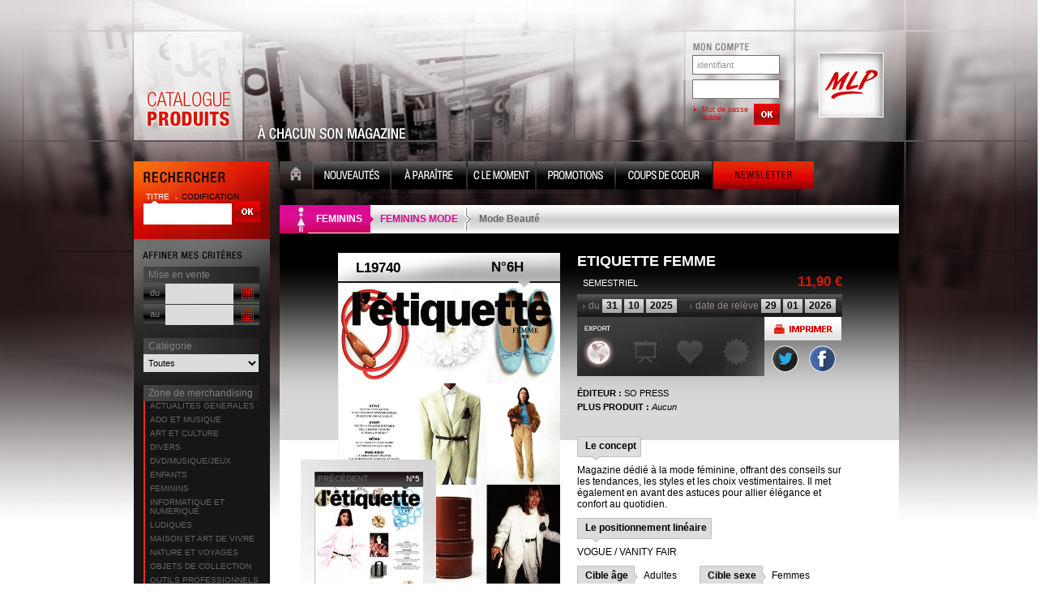

--- FILE ---
content_type: text/html; charset=utf-8
request_url: https://catalogueproduits.mlp.fr/produit.aspx?tit_code=S35ZSG4S2Qw%3D
body_size: 43791
content:



<!DOCTYPE html PUBLIC "-//W3C//DTD XHTML 1.0 Transitional//EN" "http://www.w3.org/TR/xhtml1/DTD/xhtml1-transitional.dtd">

<html xmlns="http://www.w3.org/1999/xhtml">
<head><title>
	Catalogue Produits 19740 ETIQUETTE FEMME 6
</title><link rel="stylesheet" type="text/css" href="Css/JQuery/jquery-ui.css" /><link rel="stylesheet" type="text/css" href="Css/JQuery/jquery.fancybox.css" /><link rel="stylesheet" type="text/css" href="Css/basic.css" />
	
	<script type="text/javascript" src="JS/jquery-3.4.1.js"></script>
	<script type="text/javascript" src="JS/jquery-ui-1.12.1.js"></script>
	<script type="text/javascript" src="JS/master.js"></script>
    <script type="text/javascript" src="JS/jquery.ui.datepicker-fr.js"></script>  
    <script type="text/javascript" src="JS/jquery.fancybox.js"></script>  

	<script type="text/javascript">

		var _gaq = _gaq || [];
		_gaq.push(['_setAccount', 'UA-22453961-1']);
		_gaq.push(['_trackPageview']);

		(function () {
			var ga = document.createElement('script'); ga.type = 'text/javascript'; ga.async = true;
			ga.src = ('https:' == document.location.protocol ? 'https://ssl' : 'http://www') + '.google-analytics.com/ga.js';
			var s = document.getElementsByTagName('script')[0]; s.parentNode.insertBefore(ga, s);
		})();
	</script>
    <!-- Google tag (gtag.js) -->
    <script async src="https://www.googletagmanager.com/gtag/js?id=G-Y823DQ7Z51"></script>
    <script>
      window.dataLayer = window.dataLayer || [];
      function gtag(){dataLayer.push(arguments);}
      gtag('js', new Date());

      gtag('config', 'G-Y823DQ7Z51');
    </script>
<meta property="og:title" content="ETIQUETTE FEMME n°6" /><meta property="og:type" content="product" /><meta property="og:url" content="https://catalogueproduits.mlp.fr/produit.aspx?tit_code=S35ZSG4S2Qw=" /><meta property="og:site_name" content="Catalogue Produits MLP" /><meta property="og:image" content="https://catalogueproduits.mlp.fr/Images/Grande_couvertures/5322018.jpg" /><meta name="twitter:card" content="summary_large_image" /><meta name="twitter:description" content="ETIQUETTE FEMME n°6 en kiosque jusqu&#39;au 29/01/2026" /><meta name="twitter:title" content="ETIQUETTE FEMME n°6" /><meta name="twitter:site" content="@MLP_twit" /><meta name="twitter:domain" content="Catalogue Produits MLP" /><meta name="twitter:image" content="https://catalogueproduits.mlp.fr/Images/Grande_couvertures/5322018.jpg" /><meta name="twitter:creator" content="@MLP_twit" /><meta property="og:description" content="ETIQUETTE FEMME n°6 en kiosque jusqu&#39;au 29/01/2026" /><style type="text/css">
	.trvZoneMerchandising_0 { text-decoration:none; }
	.trvZoneMerchandising_1 { border-style:none; }
	.trvZoneMerchandising_2 {  }
	.trvZoneMerchandising_3 { border-style:none; }
	.trvZoneMerchandising_4 {  }
	.trvZoneMerchandising_5 { border-style:none; }
	.trvZoneMerchandising_6 {  }

</style></head>

<body>
	<div id="fond">
		<div class="wrapper">
			<form method="post" action="./produit.aspx?tit_code=S35ZSG4S2Qw%3d" id="form1">
<div class="aspNetHidden">
<input type="hidden" name="trvZoneMerchandising_ExpandState" id="trvZoneMerchandising_ExpandState" value="[base64]" />
<input type="hidden" name="trvZoneMerchandising_SelectedNode" id="trvZoneMerchandising_SelectedNode" value="" />
<input type="hidden" name="__EVENTTARGET" id="__EVENTTARGET" value="" />
<input type="hidden" name="__EVENTARGUMENT" id="__EVENTARGUMENT" value="" />
<input type="hidden" name="trvZoneMerchandising_PopulateLog" id="trvZoneMerchandising_PopulateLog" value="" />
<input type="hidden" name="__LASTFOCUS" id="__LASTFOCUS" value="" />
<input type="hidden" name="__VIEWSTATE" id="__VIEWSTATE" value="/[base64]/[base64]/w9GEGV3cFRH+ctcx5sNCnmuKyS1q1Ed9Y=" />
</div>

<script type="text/javascript">
//<![CDATA[
var theForm = document.forms['form1'];
if (!theForm) {
    theForm = document.form1;
}
function __doPostBack(eventTarget, eventArgument) {
    if (!theForm.onsubmit || (theForm.onsubmit() != false)) {
        theForm.__EVENTTARGET.value = eventTarget;
        theForm.__EVENTARGUMENT.value = eventArgument;
        theForm.submit();
    }
}
//]]>
</script>


<script src="/WebResource.axd?d=CGUEuyooQAFwf6uHWsYEBfOapS6M7C8XDTNEf0qIoVVtKf_E0YHfIwrGbimX-ZenkHkTqi1x3YIc2vxY1bs8hvJRULxs99efCXkwyUcyw9Q1&amp;t=638942282805310136" type="text/javascript"></script>


<script src="/ScriptResource.axd?d=OOYUY0e0LsdYHUXOjVF1f68NeY5N7h_Q4Fnm3QY1itlVWGxUYtM-1FGXKz4M0GBxZq5rOVv4EzvvaRexFnakfbrst659giv1xEe99vd1HqUN13nP5e2vaq9DGOLSCeZE8DupSrjSH1fXtVcAnbP_zg2&amp;t=ffffffffe6692900" type="text/javascript"></script>
<script type="text/javascript">
//<![CDATA[

    function TreeView_PopulateNodeDoCallBack(context,param) {
        WebForm_DoCallback(context.data.treeViewID,param,TreeView_ProcessNodeData,context,TreeView_ProcessNodeData,false);
    }
var trvZoneMerchandising_Data = null;//]]>
</script>

<script src="/ScriptResource.axd?d=kiRfrkHHQyXmBQiLzGxeg8EIEtbeuKP9foP9KbomI-3lpkaWq3eOB2jzgAN-8nw4GnP7NOx9QVOrV4lERY9XxGIZqNbpKiXUNabqfUXCr7UYFEAU2yZ1yPSkEMb6oJA2_uZWzrLj1gCLlpu0ycY17HcMxHaRWljQhQjBFVJdT_jJAk81zh8b57zPMVCKosgx0&amp;t=32e5dfca" type="text/javascript"></script>
<script type="text/javascript">
//<![CDATA[
if (typeof(Sys) === 'undefined') throw new Error('Échec du chargement de l\u0027infrastructure ASP.NET Ajax côté client.');
//]]>
</script>

<script src="/ScriptResource.axd?d=tXr1F453HvAs3Ph5irnATA5Ke5ETlqI3y-MFYFRUN7oULdzrVC3rk7dmiEOw5IH9Yt5BgbB2CrYsh-ZwUUo8HRWpgqe21902lBUdf9Wc3hUpoZe7htyPITqGougt7omis4J7JoqPCnevf0iRorcZ3rQSLyeh4YwOasVZVddOKid1XCdxcwIN8xmaI0kWb4tR0&amp;t=32e5dfca" type="text/javascript"></script>
<script src="/ScriptResource.axd?d=yZ6IsFxJShERg8l1zIGDqvL8-WaDoJm0FZ8G4hfqcjObz7EKa0bQGdVJP97kf31UFMhlUPxssvhZCpSgbU0jb6UmIKtIuhzvsi7GosC91GpvVWb36EdDjhMvM14eykx8cDDHfDG0bEqh0DrljikgFA2&amp;t=ffffffffb56adc1f" type="text/javascript"></script>
<script src="/ScriptResource.axd?d=9k3vIp9zcOWyDlRIHxSLDkcI5mYmMhUmbX1HU2WmlSHptbbeS27mQmFYAexAxBP7ZwOA6I3GjtxibeKOCQQDjNIMtsaX1g93mDmbd0pHNOZVoGTNPp1elzYGLWg5iJsqq79auRyy7Ojj9oEXLp3Ypw2&amp;t=ffffffffb56adc1f" type="text/javascript"></script>
<script src="/ScriptResource.axd?d=wpULjH6F3AtB83NvL9wqMI2bQWQPtn2IVHKp3wItGiXohor5qvUxfQMpZ1QtT48t_IXJ8qzRFdpGUVG3cuz4Avugv4sKMW62S9EGlYtWNu16-FFhz2JxGrjMwZXREslW0&amp;t=ffffffffb56adc1f" type="text/javascript"></script>
<script src="/ScriptResource.axd?d=GhWn8uOuvu6tVGhKFzpvTw-ge-_EFzcPK7OnOHdO-BVtTAoNUDkZNmK37tv4A-91232omg5WqZlbdEbPunmjzPZeAoDQXFnIc33_Wg-eAHmLWTQCv34mguXsKDLJFJ33VTLPqigefNyoCJz8JZbXuA2&amp;t=ffffffffb56adc1f" type="text/javascript"></script>
<script src="/ScriptResource.axd?d=eVFqT2NZKGH8GntmjHuZSTATy2u_A2JArgdBdv_YNfq2-mlDZA-HPF47TfXPyUW-oF9V_XaOZnHFdGY5CJQ3jLsHoKKSB1CpIhT_9jjdOtKcHdJ8pCvjydeWFqQlAM5mKswFMpw4OY-d9_ymqWRB6g2&amp;t=ffffffffb56adc1f" type="text/javascript"></script>
<script src="/ScriptResource.axd?d=U7M16zywgUs3_WYN9z_Y4lx1MLoHrUlxooFwDU1oSIuZMX8XscKDS8RfvSCwjCLI5YscOwXiHzKmP_bgNpWt4FMBmcfNRSYKQQ9ioq8RlIqjHJdZh27cCCpU-0XQqKjwrDfGYT2fbktNxOvUSmuAQg2&amp;t=ffffffffb56adc1f" type="text/javascript"></script>
<script src="/ScriptResource.axd?d=Teb0JN_mp8FkP9fbEQu1RlhRTKx0_A_Gnnu07E1s8r0Ygsrg_vHoMBB8umf6DqwObuYrVATAMGrcRaitgDTP9zTZu05A3kIw5ViwE_wqC1h-7hBGjdcPL6sta5hl8eYEihvrybnL6V9vl15XnO9B9g2&amp;t=ffffffffb56adc1f" type="text/javascript"></script>
<script src="/ScriptResource.axd?d=xoVY6KrUhvMf8GK7kXWob87dqWu6xhLbsEKRAq2f6F1RhEjEPzaYqY2zAWUYZzGnOYYVCXMWV_AkIsiOx7B_wZm6PG3VBwwPSruxmQ7kfEB1jAhOAiW4Pmci1dNGrbZ80&amp;t=ffffffffb56adc1f" type="text/javascript"></script>
<script src="/ScriptResource.axd?d=M1dLrreHpUpQiRNGLhrK-NzblLOKUjGi_4hY1peRv15cfMvqpQPJCWeYSnnX4dWx4D2img-pGCU-bXWVNUGtF2PiVsCAen_1xRVcZlGPoBY1RSRyKuKVuplqnLaNzgKH0&amp;t=ffffffffb56adc1f" type="text/javascript"></script>
<script src="/ScriptResource.axd?d=7_hF-eNnwuRnw1qJEwb-ddx_HIzh2MEzmVzTls75e1CcqEl1WWS-qlEwUEVpi0Cuwfg2IgNYXB4t0xNm-274okaM6MWmVqgkpVblzmSUCY9OPJj8c5m7JKFuWhE7cqdUn4VDa7yRHYhLoVr085Ei_w2&amp;t=ffffffffb56adc1f" type="text/javascript"></script>
<div class="aspNetHidden">

	<input type="hidden" name="__VIEWSTATEGENERATOR" id="__VIEWSTATEGENERATOR" value="3FFB371A" />
	<input type="hidden" name="__EVENTVALIDATION" id="__EVENTVALIDATION" value="/wEdAK4Bo2PpXf/5OmHzyyIGhPy6GrIn5W2Va6qlaD+g4GFkXO5ZMOYQMO0lcwVacoXf165RzY9r8cn3caK878KLPwxjkaNWcJE6ZJYUfCBmym9kh8fIMyqeRA1qoXLxXs/YWbBm40NFnV3rRZmcG4Jv8v4vAUhnTBt0vd/Nca0+ts6kz+27gDqBvUoFQQwyM1pm2rasX2eLP055IQozjxqPK9p5ln5EOtwL9cBxJJ8x5ZZ6WMfbJJghDtKON016JZpZNycpgczJ2YADEkQuVlT6blTIDG3ZUgJ8dirw7aFmPRJDYkL/ItTgpVc7hW6iEh0co+TmhoRVOMUAfsMLc7xeYWFlFzpTlAExCenYYFLWBkFX93+FX3Z0M4JFbY5g4Ab8zqtdaXpywtEuAoAL/hxUPZ/NWob7IJuOipTdGXIdcaccqOhCvTT/VaN5kizAPEGCQXqjIo0NzveemG4Ko95sAXguSS9X5+QuoZLkqb32BL8Bep1SY88b15MIn7X5cAXoNAJz8zo8YrG/UBVEaJtmvzxrDpKRjoOCqnUChIeJy2Y/yPKuPlQVGkV/6gBazMEP9lDLpMHio42fj269ZF4dGfW/5EM7GDCdP6Hm75eFPEspVkj6/yJAcE2qh0SCDdv4OVDyZzTgcJ8Sqm/qBNwUyimstv07hn6LkU5wUnU8I/gnCucgRVoHmiMjtSVqwghCoXhlqjSDoFuUELL09nzvBzfooneiWc6r4OddwC2iSrHrEQ4OcD+FVPwvmx1W+84MreecSNOHrD7rcBBrcqpa7/ulTXGnTqdGyhFXkrW+iiF4w9zuRf3VAFN/GsMlTN8GRWVeBqpoITKeCt7b00K3c3mnlnh6nc1mYizR/t+jRDlvkzqFEx/MRtgqBAy7oYgmmJKV1VoOaFcdrxw6at/QpnFDJ7FyyqGEdYpfO/c2Vsx24lV1cmY6RPsRqzrR/zB/[base64]/MpxuQ+JGsbKIj9bsDW9YMZ6QwUz1TMO8t9lur4ewNop4yJZfClilWY9JICpyRksJmzb1Ls8TOa5BlBL038K1BycQCh2uiVB796K8ZI6G7YBNJIimaimMUePv08dAwuBHeWch9hrDN6N3MLmiLFL/Jc5L78fQMjDnxyzWftuQJEFyPItCQGfP9WswZ8Uh04mHiL4mCzADHzeiuPn+X3+bS23FSK9vhf2vczvuL9jimRmh+P6sADY3cdtr8SJbINxeau0zK+JVZ6ab2HvmXASTN2I7HYxnzPGjUuYifDO/xnYi+CBw/apEAiUB3LwirdR8E4PhKPm2/fx7qPkI1kKHsB6QOYJkJjxAC528AFEHWXwDLV/[base64]/jAksYHYZIhaN7DV+sJKszLg/[base64]/mSFH4rA3GoZfDW3uoEbPx/jVAtX5ri4wL1xgAHI7FIfWVs58NGg/ZgceyLIwGf1tByrJH1gQ70TGgqVPRyvq7uxtFzZ9LEQyxecucrahntrg6KJASYy7pM2HafnRLKd1chTEKXZAnF7Eelvc0h7rKERuYR9CdeSbqxhk7LQTdDji3n14SO/Gsf2gYlGmW3JzHq0BtpvqVWDWph4E/XvzJFAVQc3ZvTMcPabeSQ91/GE9LHF774T/CMH/hm+kf6OwgB2Wh0AUCvQ0uh/K3s6nsv2E9IYP5vZuMAQct7VGTlR3BTCK6MZjA97vyNjfxW8r+xnWIHXfDdpH/iOe/sA/Pd+6u0gpu6zyHlLiFJ0JpA0hhYAei8inCVJ3UwEDv0H47q4BXRMnzL1aNdgYxljlLbKRt/AlicJPlL/XHK4VN2lyuHEWXIv8+5yfHhmTEK3HFl5hvXdvm2LnKyurJTJA3Chdm5wcRX0Do0NilY/bdOTo/45sU54Mx3i/vsmQTvgYLjEwD1T4pGcaraXfP2PtSvjGdhHe2mpEtf7zy0AFjREeQZOV2neyCyWXNLmOy4T4a9wwmwJb7SmkVmMG/b3pK4JqIiU+wORlclUGRjDCAeCkWLTNfafPCta7WVdJRc9n8XH461MBpEueA7JZ+4UVzJfjp7iCFUQxoMFznKWCBgcEXVv00H+hk+vAaPjdXSDiqvhzqCpDFpujXHBjFzj0c3FrEOfhPm/hEAV3TrVAnP2c8SMy9ne+uyoG23FciAIE48LZ3bglxCnIeoSHksmqCQKX7haFujMBIFEcLZyPTep5CZtbuNFTJxrD7mX2LTqDopq/cluRF397MI1OIO0FNpdRK212JmBtIyoNKozmHXT+NuT5l5i3kvJcfERjHox9e0sQfSL4wlSFj500SpT03Z3xRjdG4jXyJS5J+Gj4E5+tOx3AIbYnR7IuB1rmKDeWaWv/CUXVaP0ffoFlgcYWPDlPdqGZnO/b3/B3vv9RIeiBLuDob9a+2XrIrt1qm+5MQfwmVHehHpLSoAY7omLPqFjPIZ0SU3S3CTh6a3Cv9KH2sDyGOV/YXlHoG+KUTUUOVvjnVRdhbvuLZjDn/sqBACbHHb2/tel5R+w4mQMerDnZ8sjW0QaxpYjjrH2xU5H+gVUiDnxVIryeHMqeIWp9NloMK4C6WLYy9qgzzA1k0MZV1u+/NQ57h01fL0KaZ91avxCAEb9rxViPmVVbO9fzHVUGdrCvjfoOjqwcc2k7vD9kNzfrWSeAJJAww3dVFLJsUV4SUqFdni/uN/htCy9SyMyg5jInBnTJB4MYNy0hiaw7su28c1Jz8BqrCGnK8QEwsTucqM45OK5IRDKtzaUoTKjaZRPSXAf0xaDjlGS1Y/8q37ZRtwRBy64vr40uacKUo8tz4Uws+4g855dLcMmidASGK7ej23Mz6O2Dk2zrnZdgtiqMOTmMD0Ai7RE2cDHNmIJ4L1AePjWfOvAFCg3D+EaQFomEoGxxETagJGgxbKflKpKqgpdK4WkP8rAI/QlKjImeDq5tWVPy4Lp3nE4R3CBF/KF8MM9D0MYa5NGAwuy9mDNjwSbqYmnXQPXb5HI5Uhe1N1dqILWxE+jUjsH72+J1/yC+cv7nWLnANnVrCEWXLu0FsYC2JQ+mtZ+SOf6Wr2qvZb+9Y9JYD2rtoHUdzutDRcUM0hviwxmeZtLnarTFzwnZb5ciHpmSWw7c/vy75m4amrSHDXQX1ieQ=" />
</div>
				<script type="text/javascript">
//<![CDATA[
Sys.WebForms.PageRequestManager._initialize('ctl00$ScriptManager1', 'form1', [], [], [], 90, 'ctl00');
//]]>
</script>

				

<div id="header">
	<h1>
		<a href="../Default.aspx" title="Revenir à l'Accueil">Catalogue Produits</a>
	</h1>

	<p id="baseline">
		A chacun son magazine
	</p>

	<div id="header_slider_panelSlider">
	
	<div id="sliders-pos">
		<div id="sliders">
			


        <!-- <div id="header_slider_panPub">
		<iframe width="300" height="169" src="http://www.youtube.com/embed/XBi_882SLhc?autoplay=1" frameborder="0" allowfullscreen></iframe>
	</div>    -->
		</div>
	</div>

</div>

	

<div id="header_connect_pnlDeconnecte" class="connect" style="height:50px;width:125px;">
	
	<p class="label">
		<span id="header_connect_lblInfo">Mon compte</span>
	</p>

	<p>
		<input name="ctl00$header$connect$txtlogin" type="text" value="identifiant" id="txtlogin" title="Pensez à vous identifier pour accéder à plus d’informations, consulter les titres IVM, enregistrer vos recherches..." class="login" onclick="txtlogin.value=&#39;&#39;;" />
	</p>

	<p>
		<input name="ctl00$header$connect$txtpassword" type="password" id="txtpassword" title="Pensez à vous identifier pour accéder à plus d’informations, consulter les titres IVM, enregistrer vos recherches..." class="password" onclick="txtpassword.value=&#39;&#39;;" />
	</p>

	<p>
		<a href="#" id="lost">Mot de passe oublié</a>
		<input type="image" name="ctl00$header$connect$btnConnect" id="header_connect_btnConnect" title="Pensez à vous identifier pour accéder à plus d’informations, consulter les titres IVM, enregistrer vos recherches..." src="Images/btn_ok.gif" />
		<br class="clearboth" />
	</p>

</div>


	<a id="logo_mlp" title="Revenir à mlp.fr" href="https://www.mlp.fr">MLP</a>
</div>


				<div id="main">

					

<script language="javascript">

	function NumericOnly() {
		var key = window.event.keyCode;

		if (key < 48 || key > 57)
			window.event.returnValue = false;
	}

	function fct(e) {
		var keynum;
		if (window.event) // IE
		{
			keynum = window.event.keyCode;
		}
		else if (e.which) // Netscape/Firefox/Opera
		{
			keynum = e.which;
		}
		
		if (keynum == 13) {
			click_me("imgSearchValide")
			return false;
		}
		else
			return true;
	}

	function click_me(element) {
		if (document.getElementById(element) != null) {
			try {//pour ie 
				document.getElementById(element).click();
			} catch (e) {//pour ff
				var evt = document.createEvent("MouseEvents"); // créer un évennement souris
				evt.initMouseEvent("click", true, true, window, 0, 0, 0, 0, 0, false, false, false, false, 0, null);  // intiailser l'évennement déja crée par un click
				var cb = document.getElementById(element); // pointe sur l'élement
				cb.dispatchEvent(evt);  // envoyer l'évennement vers l'élement
			}
		}
	}
</script>

<div id="gauche">
	<div id="recherche">
		<h2>Rechercher</h2>

		<p>
			<a id="search_titre" class="selected" href="#">
				titre
			</a>
			<a id="search_code" href="#">
				codification
			</a>
		</p>

		<p>
			<input name="ctl00$searchBar$txtSearchByTitre" type="text" id="txtSearchByTitre" class="searchbytitre" onkeydown="return fct(event);" />
			<input name="ctl00$searchBar$txtSearchByCode" type="text" maxlength="5" id="txtSearchByCode" class="searchbycode" onkeypress="NumericOnly()" onkeydown="return fct(event);" />
			<input type="image" name="ctl00$searchBar$imgSearchValide" id="imgSearchValide" class="search_valider" src="Images/btn_ok.gif" />
			<br class="clearboth" />

			
		</p>
	</div>

	<div id="affiner">
		<h2>Affiner mes critères</h2>

		<div class="bloc">
			<p class="titre">Mise en vente</p>
			
			<p>
				<label class="spe" for="txtMisEnVenteDu">du</label>
				<input name="ctl00$searchBar$txtMisEnVenteDu" type="text" id="txtMisEnVenteDu" class="debut" />
				<br class="clearboth" />
			</p>

			<p>
				<label class="spe" for="txtMisEnVenteAu">au</label>
				<input name="ctl00$searchBar$txtMisEnVenteAu" type="text" id="txtMisEnVenteAu" class="fin" />
				<br class="clearboth" />
			</p>
		</div>

		<div class="bloc">
			<p class="titre">Catégorie</p>
			<p>
				<select name="ctl00$searchBar$ddlCategories" id="searchBar_ddlCategories" class="categorie">
	<option value="">Toutes</option>
	<option value="AL">Assimil&#233; Librairie            </option>
	<option value="PP">Para-Presse                   </option>
	<option value="PM">Produit MultiM&#233;dia            </option>
	<option value="PZ">Produit MultiM&#233;dia PZ         </option>
	<option value="EY">Encylopedies                  </option>
	<option value="PA">Presse                        </option>

</select>
			</p>
		</div>

		<div class="bloc">
			<p class="titre" title="Zones merchandising, famille de titres et sous-segments. Penser à vous loguer pour accéder à toutes les familles - Vous pouvez sélectionner plusieurs sous-segments et lancer votre recherche">Zone de merchandising</p>

			<a href="#trvZoneMerchandising_SkipLink"><img alt="Liens Ignorer la navigation." src="/WebResource.axd?d=e2ZASRpgSh6Rpq0zqcY2cksSr3PItHg0e_LfxSja8dhjPP9m9_h0sqOg6WbnrrZ9SgxL1LiVaLc3M92SePKruqCuQ8m713qsNQUSkjcKMPQ1&amp;t=638942282805310136" width="0" height="0" style="border-width:0px;" /></a><div id="trvZoneMerchandising" class="SimpleEntertainmentTreeView">
	<table cellpadding="0" cellspacing="0" style="border-width:0;">
		<tr>
			<td><a id="trvZoneMerchandisingn0" href="javascript:TreeView_ToggleNode(trvZoneMerchandising_Data,0,document.getElementById(&#39;trvZoneMerchandisingn0&#39;),&#39; &#39;,document.getElementById(&#39;trvZoneMerchandisingn0Nodes&#39;))"><img src="Images/lightbox-blank.gif" alt="Développer ACTUALITES GENERALES                    " style="border-width:0;" /></a></td><td class="SimpleEntertainmentTreeViewLvl1 trvZoneMerchandising_2"><a class="trvZoneMerchandising_0 SimpleEntertainmentTreeViewLvl1 trvZoneMerchandising_1" href="javascript:TreeView_ToggleNode(trvZoneMerchandising_Data,0,document.getElementById(&#39;trvZoneMerchandisingn0&#39;),&#39; &#39;,document.getElementById(&#39;trvZoneMerchandisingn0Nodes&#39;))" id="trvZoneMerchandisingt0" style="border-style:none;font-size:1em;">ACTUALITES GENERALES                    </a></td>
		</tr>
	</table><div id="trvZoneMerchandisingn0Nodes" style="display:none;">
		<table cellpadding="0" cellspacing="0" style="border-width:0;">
			<tr>
				<td><div style="width:0px;height:1px"></div></td><td><a id="trvZoneMerchandisingn1" href="javascript:TreeView_ToggleNode(trvZoneMerchandising_Data,1,document.getElementById(&#39;trvZoneMerchandisingn1&#39;),&#39; &#39;,document.getElementById(&#39;trvZoneMerchandisingn1Nodes&#39;))"><img src="Images/lightbox-blank.gif" alt="Développer NEWS/OPINION" style="border-width:0;" /></a></td><td class="SimpleEntertainmentTreeViewLvl2 trvZoneMerchandising_4"><a class="trvZoneMerchandising_0 SimpleEntertainmentTreeViewLvl2 trvZoneMerchandising_3" href="javascript:TreeView_ToggleNode(trvZoneMerchandising_Data,1,document.getElementById(&#39;trvZoneMerchandisingn1&#39;),&#39; &#39;,document.getElementById(&#39;trvZoneMerchandisingn1Nodes&#39;))" id="trvZoneMerchandisingt1" style="border-style:none;font-size:1em;">NEWS/OPINION</a></td>
			</tr>
		</table><div id="trvZoneMerchandisingn1Nodes" style="display:none;">
			<table cellpadding="0" cellspacing="0" style="border-width:0;">
				<tr>
					<td><div style="width:0px;height:1px"></div></td><td><div style="width:0px;height:1px"></div></td><td><img src="/WebResource.axd?d=GrHNKi5UC9JGnB4uJ22AWJrAGSNOnQ3MojioV5x7S8hCsqyUnu-2HgFDAwRDLcWGHyLGT0Se2y1uXJJxRZsXFR3d--A5hlWJE7XeDIFsTzmwTXBBVfZRJVsBE-cyvMRV0&amp;t=638942282805310136" alt="" /></td><td class="SimpleEntertainmentTreeViewLvl3 trvZoneMerchandising_6"><input type="checkbox" name="trvZoneMerchandisingn2CheckBox" id="trvZoneMerchandisingn2CheckBox" /><a class="trvZoneMerchandising_0 SimpleEntertainmentTreeViewLvl3 trvZoneMerchandising_5" href="javascript:__doPostBack(&#39;ctl00$searchBar$trvZoneMerchandising&#39;,&#39;s\&#39;ACT\&#39;, \&#39;FIN\&#39;, \&#39;MAS\&#39;, \&#39;PRO\&#39;\\ACT\\A11&#39;)" onclick="TreeView_SelectNode(trvZoneMerchandising_Data, this,&#39;trvZoneMerchandisingt2&#39;);" id="trvZoneMerchandisingt2" style="border-style:none;font-size:1em;">Régionale/internationale</a></td>
				</tr>
			</table><table cellpadding="0" cellspacing="0" style="border-width:0;">
				<tr>
					<td><div style="width:0px;height:1px"></div></td><td><div style="width:0px;height:1px"></div></td><td><img src="/WebResource.axd?d=GrHNKi5UC9JGnB4uJ22AWJrAGSNOnQ3MojioV5x7S8hCsqyUnu-2HgFDAwRDLcWGHyLGT0Se2y1uXJJxRZsXFR3d--A5hlWJE7XeDIFsTzmwTXBBVfZRJVsBE-cyvMRV0&amp;t=638942282805310136" alt="" /></td><td class="SimpleEntertainmentTreeViewLvl3 trvZoneMerchandising_6"><input type="checkbox" name="trvZoneMerchandisingn3CheckBox" id="trvZoneMerchandisingn3CheckBox" /><a class="trvZoneMerchandising_0 SimpleEntertainmentTreeViewLvl3 trvZoneMerchandising_5" href="javascript:__doPostBack(&#39;ctl00$searchBar$trvZoneMerchandising&#39;,&#39;s\&#39;ACT\&#39;, \&#39;FIN\&#39;, \&#39;MAS\&#39;, \&#39;PRO\&#39;\\ACT\\A12&#39;)" onclick="TreeView_SelectNode(trvZoneMerchandising_Data, this,&#39;trvZoneMerchandisingt3&#39;);" id="trvZoneMerchandisingt3" style="border-style:none;font-size:1em;">Politique/Satirique</a></td>
				</tr>
			</table><table cellpadding="0" cellspacing="0" style="border-width:0;">
				<tr>
					<td><div style="width:0px;height:1px"></div></td><td><div style="width:0px;height:1px"></div></td><td><img src="/WebResource.axd?d=GrHNKi5UC9JGnB4uJ22AWJrAGSNOnQ3MojioV5x7S8hCsqyUnu-2HgFDAwRDLcWGHyLGT0Se2y1uXJJxRZsXFR3d--A5hlWJE7XeDIFsTzmwTXBBVfZRJVsBE-cyvMRV0&amp;t=638942282805310136" alt="" /></td><td class="SimpleEntertainmentTreeViewLvl3 trvZoneMerchandising_6"><input type="checkbox" name="trvZoneMerchandisingn4CheckBox" id="trvZoneMerchandisingn4CheckBox" /><a class="trvZoneMerchandising_0 SimpleEntertainmentTreeViewLvl3 trvZoneMerchandising_5" href="javascript:__doPostBack(&#39;ctl00$searchBar$trvZoneMerchandising&#39;,&#39;s\&#39;ACT\&#39;, \&#39;FIN\&#39;, \&#39;MAS\&#39;, \&#39;PRO\&#39;\\ACT\\A32&#39;)" onclick="TreeView_SelectNode(trvZoneMerchandising_Data, this,&#39;trvZoneMerchandisingt4&#39;);" id="trvZoneMerchandisingt4" style="border-style:none;font-size:1em;">Spiritualité</a></td>
				</tr>
			</table>
		</div><table cellpadding="0" cellspacing="0" style="border-width:0;">
			<tr>
				<td><div style="width:0px;height:1px"></div></td><td><a id="trvZoneMerchandisingn5" href="javascript:TreeView_ToggleNode(trvZoneMerchandising_Data,5,document.getElementById(&#39;trvZoneMerchandisingn5&#39;),&#39; &#39;,document.getElementById(&#39;trvZoneMerchandisingn5Nodes&#39;))"><img src="Images/lightbox-blank.gif" alt="Développer ECONOMIE/FINANCE" style="border-width:0;" /></a></td><td class="SimpleEntertainmentTreeViewLvl2 trvZoneMerchandising_4"><a class="trvZoneMerchandising_0 SimpleEntertainmentTreeViewLvl2 trvZoneMerchandising_3" href="javascript:TreeView_ToggleNode(trvZoneMerchandising_Data,5,document.getElementById(&#39;trvZoneMerchandisingn5&#39;),&#39; &#39;,document.getElementById(&#39;trvZoneMerchandisingn5Nodes&#39;))" id="trvZoneMerchandisingt5" style="border-style:none;font-size:1em;">ECONOMIE/FINANCE</a></td>
			</tr>
		</table><div id="trvZoneMerchandisingn5Nodes" style="display:none;">
			<table cellpadding="0" cellspacing="0" style="border-width:0;">
				<tr>
					<td><div style="width:0px;height:1px"></div></td><td><div style="width:0px;height:1px"></div></td><td><img src="/WebResource.axd?d=GrHNKi5UC9JGnB4uJ22AWJrAGSNOnQ3MojioV5x7S8hCsqyUnu-2HgFDAwRDLcWGHyLGT0Se2y1uXJJxRZsXFR3d--A5hlWJE7XeDIFsTzmwTXBBVfZRJVsBE-cyvMRV0&amp;t=638942282805310136" alt="" /></td><td class="SimpleEntertainmentTreeViewLvl3 trvZoneMerchandising_6"><input type="checkbox" name="trvZoneMerchandisingn6CheckBox" id="trvZoneMerchandisingn6CheckBox" /><a class="trvZoneMerchandising_0 SimpleEntertainmentTreeViewLvl3 trvZoneMerchandising_5" href="javascript:__doPostBack(&#39;ctl00$searchBar$trvZoneMerchandising&#39;,&#39;s\&#39;ACT\&#39;, \&#39;FIN\&#39;, \&#39;MAS\&#39;, \&#39;PRO\&#39;\\FIN\\A13&#39;)" onclick="TreeView_SelectNode(trvZoneMerchandising_Data, this,&#39;trvZoneMerchandisingt6&#39;);" id="trvZoneMerchandisingt6" style="border-style:none;font-size:1em;">Economie/Finance</a></td>
				</tr>
			</table><table cellpadding="0" cellspacing="0" style="border-width:0;">
				<tr>
					<td><div style="width:0px;height:1px"></div></td><td><div style="width:0px;height:1px"></div></td><td><img src="/WebResource.axd?d=GrHNKi5UC9JGnB4uJ22AWJrAGSNOnQ3MojioV5x7S8hCsqyUnu-2HgFDAwRDLcWGHyLGT0Se2y1uXJJxRZsXFR3d--A5hlWJE7XeDIFsTzmwTXBBVfZRJVsBE-cyvMRV0&amp;t=638942282805310136" alt="" /></td><td class="SimpleEntertainmentTreeViewLvl3 trvZoneMerchandising_6"><input type="checkbox" name="trvZoneMerchandisingn7CheckBox" id="trvZoneMerchandisingn7CheckBox" /><a class="trvZoneMerchandising_0 SimpleEntertainmentTreeViewLvl3 trvZoneMerchandising_5" href="javascript:__doPostBack(&#39;ctl00$searchBar$trvZoneMerchandising&#39;,&#39;s\&#39;ACT\&#39;, \&#39;FIN\&#39;, \&#39;MAS\&#39;, \&#39;PRO\&#39;\\FIN\\C21&#39;)" onclick="TreeView_SelectNode(trvZoneMerchandising_Data, this,&#39;trvZoneMerchandisingt7&#39;);" id="trvZoneMerchandisingt7" style="border-style:none;font-size:1em;">Revenus/dépenses</a></td>
				</tr>
			</table>
		</div><table cellpadding="0" cellspacing="0" style="border-width:0;">
			<tr>
				<td><div style="width:0px;height:1px"></div></td><td><a id="trvZoneMerchandisingn8" href="javascript:TreeView_ToggleNode(trvZoneMerchandising_Data,8,document.getElementById(&#39;trvZoneMerchandisingn8&#39;),&#39; &#39;,document.getElementById(&#39;trvZoneMerchandisingn8Nodes&#39;))"><img src="Images/lightbox-blank.gif" alt="Développer MASCULINS GENERALISTES/MODE" style="border-width:0;" /></a></td><td class="SimpleEntertainmentTreeViewLvl2 trvZoneMerchandising_4"><a class="trvZoneMerchandising_0 SimpleEntertainmentTreeViewLvl2 trvZoneMerchandising_3" href="javascript:TreeView_ToggleNode(trvZoneMerchandising_Data,8,document.getElementById(&#39;trvZoneMerchandisingn8&#39;),&#39; &#39;,document.getElementById(&#39;trvZoneMerchandisingn8Nodes&#39;))" id="trvZoneMerchandisingt8" style="border-style:none;font-size:1em;">MASCULINS GENERALISTES/MODE</a></td>
			</tr>
		</table><div id="trvZoneMerchandisingn8Nodes" style="display:none;">
			<table cellpadding="0" cellspacing="0" style="border-width:0;">
				<tr>
					<td><div style="width:0px;height:1px"></div></td><td><div style="width:0px;height:1px"></div></td><td><img src="/WebResource.axd?d=GrHNKi5UC9JGnB4uJ22AWJrAGSNOnQ3MojioV5x7S8hCsqyUnu-2HgFDAwRDLcWGHyLGT0Se2y1uXJJxRZsXFR3d--A5hlWJE7XeDIFsTzmwTXBBVfZRJVsBE-cyvMRV0&amp;t=638942282805310136" alt="" /></td><td class="SimpleEntertainmentTreeViewLvl3 trvZoneMerchandising_6"><input type="checkbox" name="trvZoneMerchandisingn9CheckBox" id="trvZoneMerchandisingn9CheckBox" /><a class="trvZoneMerchandising_0 SimpleEntertainmentTreeViewLvl3 trvZoneMerchandising_5" href="javascript:__doPostBack(&#39;ctl00$searchBar$trvZoneMerchandising&#39;,&#39;s\&#39;ACT\&#39;, \&#39;FIN\&#39;, \&#39;MAS\&#39;, \&#39;PRO\&#39;\\MAS\\E11&#39;)" onclick="TreeView_SelectNode(trvZoneMerchandising_Data, this,&#39;trvZoneMerchandisingt9&#39;);" id="trvZoneMerchandisingt9" style="border-style:none;font-size:1em;">Généraliste homme</a></td>
				</tr>
			</table><table cellpadding="0" cellspacing="0" style="border-width:0;">
				<tr>
					<td><div style="width:0px;height:1px"></div></td><td><div style="width:0px;height:1px"></div></td><td><img src="/WebResource.axd?d=GrHNKi5UC9JGnB4uJ22AWJrAGSNOnQ3MojioV5x7S8hCsqyUnu-2HgFDAwRDLcWGHyLGT0Se2y1uXJJxRZsXFR3d--A5hlWJE7XeDIFsTzmwTXBBVfZRJVsBE-cyvMRV0&amp;t=638942282805310136" alt="" /></td><td class="SimpleEntertainmentTreeViewLvl3 trvZoneMerchandising_6"><input type="checkbox" name="trvZoneMerchandisingn10CheckBox" id="trvZoneMerchandisingn10CheckBox" /><a class="trvZoneMerchandising_0 SimpleEntertainmentTreeViewLvl3 trvZoneMerchandising_5" href="javascript:__doPostBack(&#39;ctl00$searchBar$trvZoneMerchandising&#39;,&#39;s\&#39;ACT\&#39;, \&#39;FIN\&#39;, \&#39;MAS\&#39;, \&#39;PRO\&#39;\\MAS\\K36&#39;)" onclick="TreeView_SelectNode(trvZoneMerchandising_Data, this,&#39;trvZoneMerchandisingt10&#39;);" id="trvZoneMerchandisingt10" style="border-style:none;font-size:1em;">Luxe/art de vivre</a></td>
				</tr>
			</table>
		</div><table cellpadding="0" cellspacing="0" style="border-width:0;">
			<tr>
				<td><div style="width:0px;height:1px"></div></td><td><a id="trvZoneMerchandisingn11" href="javascript:TreeView_ToggleNode(trvZoneMerchandising_Data,11,document.getElementById(&#39;trvZoneMerchandisingn11&#39;),&#39; &#39;,document.getElementById(&#39;trvZoneMerchandisingn11Nodes&#39;))"><img src="Images/lightbox-blank.gif" alt="Développer PROFESSIONNEL" style="border-width:0;" /></a></td><td class="SimpleEntertainmentTreeViewLvl2 trvZoneMerchandising_4"><a class="trvZoneMerchandising_0 SimpleEntertainmentTreeViewLvl2 trvZoneMerchandising_3" href="javascript:TreeView_ToggleNode(trvZoneMerchandising_Data,11,document.getElementById(&#39;trvZoneMerchandisingn11&#39;),&#39; &#39;,document.getElementById(&#39;trvZoneMerchandisingn11Nodes&#39;))" id="trvZoneMerchandisingt11" style="border-style:none;font-size:1em;">PROFESSIONNEL</a></td>
			</tr>
		</table><div id="trvZoneMerchandisingn11Nodes" style="display:none;">
			<table cellpadding="0" cellspacing="0" style="border-width:0;">
				<tr>
					<td><div style="width:0px;height:1px"></div></td><td><div style="width:0px;height:1px"></div></td><td><img src="/WebResource.axd?d=GrHNKi5UC9JGnB4uJ22AWJrAGSNOnQ3MojioV5x7S8hCsqyUnu-2HgFDAwRDLcWGHyLGT0Se2y1uXJJxRZsXFR3d--A5hlWJE7XeDIFsTzmwTXBBVfZRJVsBE-cyvMRV0&amp;t=638942282805310136" alt="" /></td><td class="SimpleEntertainmentTreeViewLvl3 trvZoneMerchandising_6"><input type="checkbox" name="trvZoneMerchandisingn12CheckBox" id="trvZoneMerchandisingn12CheckBox" /><a class="trvZoneMerchandising_0 SimpleEntertainmentTreeViewLvl3 trvZoneMerchandising_5" href="javascript:__doPostBack(&#39;ctl00$searchBar$trvZoneMerchandising&#39;,&#39;s\&#39;ACT\&#39;, \&#39;FIN\&#39;, \&#39;MAS\&#39;, \&#39;PRO\&#39;\\PRO\\A21&#39;)" onclick="TreeView_SelectNode(trvZoneMerchandising_Data, this,&#39;trvZoneMerchandisingt12&#39;);" id="trvZoneMerchandisingt12" style="border-style:none;font-size:1em;">Emploi/formation</a></td>
				</tr>
			</table><table cellpadding="0" cellspacing="0" style="border-width:0;">
				<tr>
					<td><div style="width:0px;height:1px"></div></td><td><div style="width:0px;height:1px"></div></td><td><img src="/WebResource.axd?d=GrHNKi5UC9JGnB4uJ22AWJrAGSNOnQ3MojioV5x7S8hCsqyUnu-2HgFDAwRDLcWGHyLGT0Se2y1uXJJxRZsXFR3d--A5hlWJE7XeDIFsTzmwTXBBVfZRJVsBE-cyvMRV0&amp;t=638942282805310136" alt="" /></td><td class="SimpleEntertainmentTreeViewLvl3 trvZoneMerchandising_6"><input type="checkbox" name="trvZoneMerchandisingn13CheckBox" id="trvZoneMerchandisingn13CheckBox" /><a class="trvZoneMerchandising_0 SimpleEntertainmentTreeViewLvl3 trvZoneMerchandising_5" href="javascript:__doPostBack(&#39;ctl00$searchBar$trvZoneMerchandising&#39;,&#39;s\&#39;ACT\&#39;, \&#39;FIN\&#39;, \&#39;MAS\&#39;, \&#39;PRO\&#39;\\PRO\\A22&#39;)" onclick="TreeView_SelectNode(trvZoneMerchandising_Data, this,&#39;trvZoneMerchandisingt13&#39;);" id="trvZoneMerchandisingt13" style="border-style:none;font-size:1em;">Entreprise/Commerce</a></td>
				</tr>
			</table><table cellpadding="0" cellspacing="0" style="border-width:0;">
				<tr>
					<td><div style="width:0px;height:1px"></div></td><td><div style="width:0px;height:1px"></div></td><td><img src="/WebResource.axd?d=GrHNKi5UC9JGnB4uJ22AWJrAGSNOnQ3MojioV5x7S8hCsqyUnu-2HgFDAwRDLcWGHyLGT0Se2y1uXJJxRZsXFR3d--A5hlWJE7XeDIFsTzmwTXBBVfZRJVsBE-cyvMRV0&amp;t=638942282805310136" alt="" /></td><td class="SimpleEntertainmentTreeViewLvl3 trvZoneMerchandising_6"><input type="checkbox" name="trvZoneMerchandisingn14CheckBox" id="trvZoneMerchandisingn14CheckBox" /><a class="trvZoneMerchandising_0 SimpleEntertainmentTreeViewLvl3 trvZoneMerchandising_5" href="javascript:__doPostBack(&#39;ctl00$searchBar$trvZoneMerchandising&#39;,&#39;s\&#39;ACT\&#39;, \&#39;FIN\&#39;, \&#39;MAS\&#39;, \&#39;PRO\&#39;\\PRO\\K35&#39;)" onclick="TreeView_SelectNode(trvZoneMerchandising_Data, this,&#39;trvZoneMerchandisingt14&#39;);" id="trvZoneMerchandisingt14" style="border-style:none;font-size:1em;">Transport</a></td>
				</tr>
			</table>
		</div>
	</div><table cellpadding="0" cellspacing="0" style="border-width:0;">
		<tr>
			<td><a id="trvZoneMerchandisingn15" href="javascript:TreeView_ToggleNode(trvZoneMerchandising_Data,15,document.getElementById(&#39;trvZoneMerchandisingn15&#39;),&#39; &#39;,document.getElementById(&#39;trvZoneMerchandisingn15Nodes&#39;))"><img src="Images/lightbox-blank.gif" alt="Développer ADO ET MUSIQUE                          " style="border-width:0;" /></a></td><td class="SimpleEntertainmentTreeViewLvl1 trvZoneMerchandising_2"><a class="trvZoneMerchandising_0 SimpleEntertainmentTreeViewLvl1 trvZoneMerchandising_1" href="javascript:TreeView_ToggleNode(trvZoneMerchandising_Data,15,document.getElementById(&#39;trvZoneMerchandisingn15&#39;),&#39; &#39;,document.getElementById(&#39;trvZoneMerchandisingn15Nodes&#39;))" id="trvZoneMerchandisingt15" style="border-style:none;font-size:1em;">ADO ET MUSIQUE                          </a></td>
		</tr>
	</table><div id="trvZoneMerchandisingn15Nodes" style="display:none;">
		<table cellpadding="0" cellspacing="0" style="border-width:0;">
			<tr>
				<td><div style="width:0px;height:1px"></div></td><td><a id="trvZoneMerchandisingn16" href="javascript:TreeView_ToggleNode(trvZoneMerchandising_Data,16,document.getElementById(&#39;trvZoneMerchandisingn16&#39;),&#39; &#39;,document.getElementById(&#39;trvZoneMerchandisingn16Nodes&#39;))"><img src="Images/lightbox-blank.gif" alt="Développer ADO" style="border-width:0;" /></a></td><td class="SimpleEntertainmentTreeViewLvl2 trvZoneMerchandising_4"><a class="trvZoneMerchandising_0 SimpleEntertainmentTreeViewLvl2 trvZoneMerchandising_3" href="javascript:TreeView_ToggleNode(trvZoneMerchandising_Data,16,document.getElementById(&#39;trvZoneMerchandisingn16&#39;),&#39; &#39;,document.getElementById(&#39;trvZoneMerchandisingn16Nodes&#39;))" id="trvZoneMerchandisingt16" style="border-style:none;font-size:1em;">ADO</a></td>
			</tr>
		</table><div id="trvZoneMerchandisingn16Nodes" style="display:none;">
			<table cellpadding="0" cellspacing="0" style="border-width:0;">
				<tr>
					<td><div style="width:0px;height:1px"></div></td><td><div style="width:0px;height:1px"></div></td><td><img src="/WebResource.axd?d=GrHNKi5UC9JGnB4uJ22AWJrAGSNOnQ3MojioV5x7S8hCsqyUnu-2HgFDAwRDLcWGHyLGT0Se2y1uXJJxRZsXFR3d--A5hlWJE7XeDIFsTzmwTXBBVfZRJVsBE-cyvMRV0&amp;t=638942282805310136" alt="" /></td><td class="SimpleEntertainmentTreeViewLvl3 trvZoneMerchandising_6"><input type="checkbox" name="trvZoneMerchandisingn17CheckBox" id="trvZoneMerchandisingn17CheckBox" /><a class="trvZoneMerchandising_0 SimpleEntertainmentTreeViewLvl3 trvZoneMerchandising_5" href="javascript:__doPostBack(&#39;ctl00$searchBar$trvZoneMerchandising&#39;,&#39;s\&#39;ADO\&#39;, \&#39;BD \&#39;, \&#39;MZA\&#39;\\ADO\\D21&#39;)" onclick="TreeView_SelectNode(trvZoneMerchandising_Data, this,&#39;trvZoneMerchandisingt17&#39;);" id="trvZoneMerchandisingt17" style="border-style:none;font-size:1em;">Culture/éducation</a></td>
				</tr>
			</table><table cellpadding="0" cellspacing="0" style="border-width:0;">
				<tr>
					<td><div style="width:0px;height:1px"></div></td><td><div style="width:0px;height:1px"></div></td><td><img src="/WebResource.axd?d=GrHNKi5UC9JGnB4uJ22AWJrAGSNOnQ3MojioV5x7S8hCsqyUnu-2HgFDAwRDLcWGHyLGT0Se2y1uXJJxRZsXFR3d--A5hlWJE7XeDIFsTzmwTXBBVfZRJVsBE-cyvMRV0&amp;t=638942282805310136" alt="" /></td><td class="SimpleEntertainmentTreeViewLvl3 trvZoneMerchandising_6"><input type="checkbox" name="trvZoneMerchandisingn18CheckBox" id="trvZoneMerchandisingn18CheckBox" /><a class="trvZoneMerchandising_0 SimpleEntertainmentTreeViewLvl3 trvZoneMerchandising_5" href="javascript:__doPostBack(&#39;ctl00$searchBar$trvZoneMerchandising&#39;,&#39;s\&#39;ADO\&#39;, \&#39;BD \&#39;, \&#39;MZA\&#39;\\ADO\\D22&#39;)" onclick="TreeView_SelectNode(trvZoneMerchandising_Data, this,&#39;trvZoneMerchandisingt18&#39;);" id="trvZoneMerchandisingt18" style="border-style:none;font-size:1em;">Stars/séries</a></td>
				</tr>
			</table>
		</div><table cellpadding="0" cellspacing="0" style="border-width:0;">
			<tr>
				<td><div style="width:0px;height:1px"></div></td><td><a id="trvZoneMerchandisingn19" href="javascript:TreeView_ToggleNode(trvZoneMerchandising_Data,19,document.getElementById(&#39;trvZoneMerchandisingn19&#39;),&#39; &#39;,document.getElementById(&#39;trvZoneMerchandisingn19Nodes&#39;))"><img src="Images/lightbox-blank.gif" alt="Développer BD" style="border-width:0;" /></a></td><td class="SimpleEntertainmentTreeViewLvl2 trvZoneMerchandising_4"><a class="trvZoneMerchandising_0 SimpleEntertainmentTreeViewLvl2 trvZoneMerchandising_3" href="javascript:TreeView_ToggleNode(trvZoneMerchandising_Data,19,document.getElementById(&#39;trvZoneMerchandisingn19&#39;),&#39; &#39;,document.getElementById(&#39;trvZoneMerchandisingn19Nodes&#39;))" id="trvZoneMerchandisingt19" style="border-style:none;font-size:1em;">BD</a></td>
			</tr>
		</table><div id="trvZoneMerchandisingn19Nodes" style="display:none;">
			<table cellpadding="0" cellspacing="0" style="border-width:0;">
				<tr>
					<td><div style="width:0px;height:1px"></div></td><td><div style="width:0px;height:1px"></div></td><td><img src="/WebResource.axd?d=GrHNKi5UC9JGnB4uJ22AWJrAGSNOnQ3MojioV5x7S8hCsqyUnu-2HgFDAwRDLcWGHyLGT0Se2y1uXJJxRZsXFR3d--A5hlWJE7XeDIFsTzmwTXBBVfZRJVsBE-cyvMRV0&amp;t=638942282805310136" alt="" /></td><td class="SimpleEntertainmentTreeViewLvl3 trvZoneMerchandising_6"><input type="checkbox" name="trvZoneMerchandisingn20CheckBox" id="trvZoneMerchandisingn20CheckBox" /><a class="trvZoneMerchandising_0 SimpleEntertainmentTreeViewLvl3 trvZoneMerchandising_5" href="javascript:__doPostBack(&#39;ctl00$searchBar$trvZoneMerchandising&#39;,&#39;s\&#39;ADO\&#39;, \&#39;BD \&#39;, \&#39;MZA\&#39;\\BD\\D23&#39;)" onclick="TreeView_SelectNode(trvZoneMerchandising_Data, this,&#39;trvZoneMerchandisingt20&#39;);" id="trvZoneMerchandisingt20" style="border-style:none;font-size:1em;">BD junior</a></td>
				</tr>
			</table><table cellpadding="0" cellspacing="0" style="border-width:0;">
				<tr>
					<td><div style="width:0px;height:1px"></div></td><td><div style="width:0px;height:1px"></div></td><td><img src="/WebResource.axd?d=GrHNKi5UC9JGnB4uJ22AWJrAGSNOnQ3MojioV5x7S8hCsqyUnu-2HgFDAwRDLcWGHyLGT0Se2y1uXJJxRZsXFR3d--A5hlWJE7XeDIFsTzmwTXBBVfZRJVsBE-cyvMRV0&amp;t=638942282805310136" alt="" /></td><td class="SimpleEntertainmentTreeViewLvl3 trvZoneMerchandising_6"><input type="checkbox" name="trvZoneMerchandisingn21CheckBox" id="trvZoneMerchandisingn21CheckBox" /><a class="trvZoneMerchandising_0 SimpleEntertainmentTreeViewLvl3 trvZoneMerchandising_5" href="javascript:__doPostBack(&#39;ctl00$searchBar$trvZoneMerchandising&#39;,&#39;s\&#39;ADO\&#39;, \&#39;BD \&#39;, \&#39;MZA\&#39;\\BD\\I41&#39;)" onclick="TreeView_SelectNode(trvZoneMerchandising_Data, this,&#39;trvZoneMerchandisingt21&#39;);" id="trvZoneMerchandisingt21" style="border-style:none;font-size:1em;">Actu BD</a></td>
				</tr>
			</table><table cellpadding="0" cellspacing="0" style="border-width:0;">
				<tr>
					<td><div style="width:0px;height:1px"></div></td><td><div style="width:0px;height:1px"></div></td><td><img src="/WebResource.axd?d=GrHNKi5UC9JGnB4uJ22AWJrAGSNOnQ3MojioV5x7S8hCsqyUnu-2HgFDAwRDLcWGHyLGT0Se2y1uXJJxRZsXFR3d--A5hlWJE7XeDIFsTzmwTXBBVfZRJVsBE-cyvMRV0&amp;t=638942282805310136" alt="" /></td><td class="SimpleEntertainmentTreeViewLvl3 trvZoneMerchandising_6"><input type="checkbox" name="trvZoneMerchandisingn22CheckBox" id="trvZoneMerchandisingn22CheckBox" /><a class="trvZoneMerchandising_0 SimpleEntertainmentTreeViewLvl3 trvZoneMerchandising_5" href="javascript:__doPostBack(&#39;ctl00$searchBar$trvZoneMerchandising&#39;,&#39;s\&#39;ADO\&#39;, \&#39;BD \&#39;, \&#39;MZA\&#39;\\BD\\I42&#39;)" onclick="TreeView_SelectNode(trvZoneMerchandising_Data, this,&#39;trvZoneMerchandisingt22&#39;);" id="trvZoneMerchandisingt22" style="border-style:none;font-size:1em;">Comics</a></td>
				</tr>
			</table><table cellpadding="0" cellspacing="0" style="border-width:0;">
				<tr>
					<td><div style="width:0px;height:1px"></div></td><td><div style="width:0px;height:1px"></div></td><td><img src="/WebResource.axd?d=GrHNKi5UC9JGnB4uJ22AWJrAGSNOnQ3MojioV5x7S8hCsqyUnu-2HgFDAwRDLcWGHyLGT0Se2y1uXJJxRZsXFR3d--A5hlWJE7XeDIFsTzmwTXBBVfZRJVsBE-cyvMRV0&amp;t=638942282805310136" alt="" /></td><td class="SimpleEntertainmentTreeViewLvl3 trvZoneMerchandising_6"><input type="checkbox" name="trvZoneMerchandisingn23CheckBox" id="trvZoneMerchandisingn23CheckBox" /><a class="trvZoneMerchandising_0 SimpleEntertainmentTreeViewLvl3 trvZoneMerchandising_5" href="javascript:__doPostBack(&#39;ctl00$searchBar$trvZoneMerchandising&#39;,&#39;s\&#39;ADO\&#39;, \&#39;BD \&#39;, \&#39;MZA\&#39;\\BD\\I43&#39;)" onclick="TreeView_SelectNode(trvZoneMerchandising_Data, this,&#39;trvZoneMerchandisingt23&#39;);" id="trvZoneMerchandisingt23" style="border-style:none;font-size:1em;">Humour</a></td>
				</tr>
			</table><table cellpadding="0" cellspacing="0" style="border-width:0;">
				<tr>
					<td><div style="width:0px;height:1px"></div></td><td><div style="width:0px;height:1px"></div></td><td><img src="/WebResource.axd?d=GrHNKi5UC9JGnB4uJ22AWJrAGSNOnQ3MojioV5x7S8hCsqyUnu-2HgFDAwRDLcWGHyLGT0Se2y1uXJJxRZsXFR3d--A5hlWJE7XeDIFsTzmwTXBBVfZRJVsBE-cyvMRV0&amp;t=638942282805310136" alt="" /></td><td class="SimpleEntertainmentTreeViewLvl3 trvZoneMerchandising_6"><input type="checkbox" name="trvZoneMerchandisingn24CheckBox" id="trvZoneMerchandisingn24CheckBox" /><a class="trvZoneMerchandising_0 SimpleEntertainmentTreeViewLvl3 trvZoneMerchandising_5" href="javascript:__doPostBack(&#39;ctl00$searchBar$trvZoneMerchandising&#39;,&#39;s\&#39;ADO\&#39;, \&#39;BD \&#39;, \&#39;MZA\&#39;\\BD\\I44&#39;)" onclick="TreeView_SelectNode(trvZoneMerchandising_Data, this,&#39;trvZoneMerchandisingt24&#39;);" id="trvZoneMerchandisingt24" style="border-style:none;font-size:1em;">Manga</a></td>
				</tr>
			</table>
		</div><table cellpadding="0" cellspacing="0" style="border-width:0;">
			<tr>
				<td><div style="width:0px;height:1px"></div></td><td><a id="trvZoneMerchandisingn25" href="javascript:TreeView_ToggleNode(trvZoneMerchandising_Data,25,document.getElementById(&#39;trvZoneMerchandisingn25&#39;),&#39; &#39;,document.getElementById(&#39;trvZoneMerchandisingn25Nodes&#39;))"><img src="Images/lightbox-blank.gif" alt="Développer MUSIQUE POP ROCK" style="border-width:0;" /></a></td><td class="SimpleEntertainmentTreeViewLvl2 trvZoneMerchandising_4"><a class="trvZoneMerchandising_0 SimpleEntertainmentTreeViewLvl2 trvZoneMerchandising_3" href="javascript:TreeView_ToggleNode(trvZoneMerchandising_Data,25,document.getElementById(&#39;trvZoneMerchandisingn25&#39;),&#39; &#39;,document.getElementById(&#39;trvZoneMerchandisingn25Nodes&#39;))" id="trvZoneMerchandisingt25" style="border-style:none;font-size:1em;">MUSIQUE POP ROCK</a></td>
			</tr>
		</table><div id="trvZoneMerchandisingn25Nodes" style="display:none;">
			<table cellpadding="0" cellspacing="0" style="border-width:0;">
				<tr>
					<td><div style="width:0px;height:1px"></div></td><td><div style="width:0px;height:1px"></div></td><td><img src="/WebResource.axd?d=GrHNKi5UC9JGnB4uJ22AWJrAGSNOnQ3MojioV5x7S8hCsqyUnu-2HgFDAwRDLcWGHyLGT0Se2y1uXJJxRZsXFR3d--A5hlWJE7XeDIFsTzmwTXBBVfZRJVsBE-cyvMRV0&amp;t=638942282805310136" alt="" /></td><td class="SimpleEntertainmentTreeViewLvl3 trvZoneMerchandising_6"><input type="checkbox" name="trvZoneMerchandisingn26CheckBox" id="trvZoneMerchandisingn26CheckBox" /><a class="trvZoneMerchandising_0 SimpleEntertainmentTreeViewLvl3 trvZoneMerchandising_5" href="javascript:__doPostBack(&#39;ctl00$searchBar$trvZoneMerchandising&#39;,&#39;s\&#39;ADO\&#39;, \&#39;BD \&#39;, \&#39;MZA\&#39;\\MZA\\D24&#39;)" onclick="TreeView_SelectNode(trvZoneMerchandising_Data, this,&#39;trvZoneMerchandisingt26&#39;);" id="trvZoneMerchandisingt26" style="border-style:none;font-size:1em;">Musique ados</a></td>
				</tr>
			</table>
		</div>
	</div><table cellpadding="0" cellspacing="0" style="border-width:0;">
		<tr>
			<td><a id="trvZoneMerchandisingn27" href="javascript:TreeView_ToggleNode(trvZoneMerchandising_Data,27,document.getElementById(&#39;trvZoneMerchandisingn27&#39;),&#39; &#39;,document.getElementById(&#39;trvZoneMerchandisingn27Nodes&#39;))"><img src="Images/lightbox-blank.gif" alt="Développer ART ET CULTURE                          " style="border-width:0;" /></a></td><td class="SimpleEntertainmentTreeViewLvl1 trvZoneMerchandising_2"><a class="trvZoneMerchandising_0 SimpleEntertainmentTreeViewLvl1 trvZoneMerchandising_1" href="javascript:TreeView_ToggleNode(trvZoneMerchandising_Data,27,document.getElementById(&#39;trvZoneMerchandisingn27&#39;),&#39; &#39;,document.getElementById(&#39;trvZoneMerchandisingn27Nodes&#39;))" id="trvZoneMerchandisingt27" style="border-style:none;font-size:1em;">ART ET CULTURE                          </a></td>
		</tr>
	</table><div id="trvZoneMerchandisingn27Nodes" style="display:none;">
		<table cellpadding="0" cellspacing="0" style="border-width:0;">
			<tr>
				<td><div style="width:0px;height:1px"></div></td><td><a id="trvZoneMerchandisingn28" href="javascript:TreeView_ToggleNode(trvZoneMerchandising_Data,28,document.getElementById(&#39;trvZoneMerchandisingn28&#39;),&#39; &#39;,document.getElementById(&#39;trvZoneMerchandisingn28Nodes&#39;))"><img src="Images/lightbox-blank.gif" alt="Développer ARTS ET SPECTACLES" style="border-width:0;" /></a></td><td class="SimpleEntertainmentTreeViewLvl2 trvZoneMerchandising_4"><a class="trvZoneMerchandising_0 SimpleEntertainmentTreeViewLvl2 trvZoneMerchandising_3" href="javascript:TreeView_ToggleNode(trvZoneMerchandising_Data,28,document.getElementById(&#39;trvZoneMerchandisingn28&#39;),&#39; &#39;,document.getElementById(&#39;trvZoneMerchandisingn28Nodes&#39;))" id="trvZoneMerchandisingt28" style="border-style:none;font-size:1em;">ARTS ET SPECTACLES</a></td>
			</tr>
		</table><div id="trvZoneMerchandisingn28Nodes" style="display:none;">
			<table cellpadding="0" cellspacing="0" style="border-width:0;">
				<tr>
					<td><div style="width:0px;height:1px"></div></td><td><div style="width:0px;height:1px"></div></td><td><img src="/WebResource.axd?d=GrHNKi5UC9JGnB4uJ22AWJrAGSNOnQ3MojioV5x7S8hCsqyUnu-2HgFDAwRDLcWGHyLGT0Se2y1uXJJxRZsXFR3d--A5hlWJE7XeDIFsTzmwTXBBVfZRJVsBE-cyvMRV0&amp;t=638942282805310136" alt="" /></td><td class="SimpleEntertainmentTreeViewLvl3 trvZoneMerchandising_6"><input type="checkbox" name="trvZoneMerchandisingn29CheckBox" id="trvZoneMerchandisingn29CheckBox" /><a class="trvZoneMerchandising_0 SimpleEntertainmentTreeViewLvl3 trvZoneMerchandising_5" href="javascript:__doPostBack(&#39;ctl00$searchBar$trvZoneMerchandising&#39;,&#39;s\&#39;ART\&#39;, \&#39;HIS\&#39;, \&#39;MZQ\&#39;\\ART\\I12&#39;)" onclick="TreeView_SelectNode(trvZoneMerchandising_Data, this,&#39;trvZoneMerchandisingt29&#39;);" id="trvZoneMerchandisingt29" style="border-style:none;font-size:1em;">Littérature/Théâtre</a></td>
				</tr>
			</table><table cellpadding="0" cellspacing="0" style="border-width:0;">
				<tr>
					<td><div style="width:0px;height:1px"></div></td><td><div style="width:0px;height:1px"></div></td><td><img src="/WebResource.axd?d=GrHNKi5UC9JGnB4uJ22AWJrAGSNOnQ3MojioV5x7S8hCsqyUnu-2HgFDAwRDLcWGHyLGT0Se2y1uXJJxRZsXFR3d--A5hlWJE7XeDIFsTzmwTXBBVfZRJVsBE-cyvMRV0&amp;t=638942282805310136" alt="" /></td><td class="SimpleEntertainmentTreeViewLvl3 trvZoneMerchandising_6"><input type="checkbox" name="trvZoneMerchandisingn30CheckBox" id="trvZoneMerchandisingn30CheckBox" /><a class="trvZoneMerchandising_0 SimpleEntertainmentTreeViewLvl3 trvZoneMerchandising_5" href="javascript:__doPostBack(&#39;ctl00$searchBar$trvZoneMerchandising&#39;,&#39;s\&#39;ART\&#39;, \&#39;HIS\&#39;, \&#39;MZQ\&#39;\\ART\\I31&#39;)" onclick="TreeView_SelectNode(trvZoneMerchandising_Data, this,&#39;trvZoneMerchandisingt30&#39;);" id="trvZoneMerchandisingt30" style="border-style:none;font-size:1em;">Beaux arts/graphisme</a></td>
				</tr>
			</table><table cellpadding="0" cellspacing="0" style="border-width:0;">
				<tr>
					<td><div style="width:0px;height:1px"></div></td><td><div style="width:0px;height:1px"></div></td><td><img src="/WebResource.axd?d=GrHNKi5UC9JGnB4uJ22AWJrAGSNOnQ3MojioV5x7S8hCsqyUnu-2HgFDAwRDLcWGHyLGT0Se2y1uXJJxRZsXFR3d--A5hlWJE7XeDIFsTzmwTXBBVfZRJVsBE-cyvMRV0&amp;t=638942282805310136" alt="" /></td><td class="SimpleEntertainmentTreeViewLvl3 trvZoneMerchandising_6"><input type="checkbox" name="trvZoneMerchandisingn31CheckBox" id="trvZoneMerchandisingn31CheckBox" /><a class="trvZoneMerchandising_0 SimpleEntertainmentTreeViewLvl3 trvZoneMerchandising_5" href="javascript:__doPostBack(&#39;ctl00$searchBar$trvZoneMerchandising&#39;,&#39;s\&#39;ART\&#39;, \&#39;HIS\&#39;, \&#39;MZQ\&#39;\\ART\\I32&#39;)" onclick="TreeView_SelectNode(trvZoneMerchandising_Data, this,&#39;trvZoneMerchandisingt31&#39;);" id="trvZoneMerchandisingt31" style="border-style:none;font-size:1em;">Photo</a></td>
				</tr>
			</table><table cellpadding="0" cellspacing="0" style="border-width:0;">
				<tr>
					<td><div style="width:0px;height:1px"></div></td><td><div style="width:0px;height:1px"></div></td><td><img src="/WebResource.axd?d=GrHNKi5UC9JGnB4uJ22AWJrAGSNOnQ3MojioV5x7S8hCsqyUnu-2HgFDAwRDLcWGHyLGT0Se2y1uXJJxRZsXFR3d--A5hlWJE7XeDIFsTzmwTXBBVfZRJVsBE-cyvMRV0&amp;t=638942282805310136" alt="" /></td><td class="SimpleEntertainmentTreeViewLvl3 trvZoneMerchandising_6"><input type="checkbox" name="trvZoneMerchandisingn32CheckBox" id="trvZoneMerchandisingn32CheckBox" /><a class="trvZoneMerchandising_0 SimpleEntertainmentTreeViewLvl3 trvZoneMerchandising_5" href="javascript:__doPostBack(&#39;ctl00$searchBar$trvZoneMerchandising&#39;,&#39;s\&#39;ART\&#39;, \&#39;HIS\&#39;, \&#39;MZQ\&#39;\\ART\\I33&#39;)" onclick="TreeView_SelectNode(trvZoneMerchandising_Data, this,&#39;trvZoneMerchandisingt32&#39;);" id="trvZoneMerchandisingt32" style="border-style:none;font-size:1em;">Techniques artistiques</a></td>
				</tr>
			</table>
		</div><table cellpadding="0" cellspacing="0" style="border-width:0;">
			<tr>
				<td><div style="width:0px;height:1px"></div></td><td><a id="trvZoneMerchandisingn33" href="javascript:TreeView_ToggleNode(trvZoneMerchandising_Data,33,document.getElementById(&#39;trvZoneMerchandisingn33&#39;),&#39; &#39;,document.getElementById(&#39;trvZoneMerchandisingn33Nodes&#39;))"><img src="Images/lightbox-blank.gif" alt="Développer HISTOIRE/COLLECTION/LITTERATURE" style="border-width:0;" /></a></td><td class="SimpleEntertainmentTreeViewLvl2 trvZoneMerchandising_4"><a class="trvZoneMerchandising_0 SimpleEntertainmentTreeViewLvl2 trvZoneMerchandising_3" href="javascript:TreeView_ToggleNode(trvZoneMerchandising_Data,33,document.getElementById(&#39;trvZoneMerchandisingn33&#39;),&#39; &#39;,document.getElementById(&#39;trvZoneMerchandisingn33Nodes&#39;))" id="trvZoneMerchandisingt33" style="border-style:none;font-size:1em;">HISTOIRE/COLLECTION/LITTERATURE</a></td>
			</tr>
		</table><div id="trvZoneMerchandisingn33Nodes" style="display:none;">
			<table cellpadding="0" cellspacing="0" style="border-width:0;">
				<tr>
					<td><div style="width:0px;height:1px"></div></td><td><div style="width:0px;height:1px"></div></td><td><img src="/WebResource.axd?d=GrHNKi5UC9JGnB4uJ22AWJrAGSNOnQ3MojioV5x7S8hCsqyUnu-2HgFDAwRDLcWGHyLGT0Se2y1uXJJxRZsXFR3d--A5hlWJE7XeDIFsTzmwTXBBVfZRJVsBE-cyvMRV0&amp;t=638942282805310136" alt="" /></td><td class="SimpleEntertainmentTreeViewLvl3 trvZoneMerchandising_6"><input type="checkbox" name="trvZoneMerchandisingn34CheckBox" id="trvZoneMerchandisingn34CheckBox" /><a class="trvZoneMerchandising_0 SimpleEntertainmentTreeViewLvl3 trvZoneMerchandising_5" href="javascript:__doPostBack(&#39;ctl00$searchBar$trvZoneMerchandising&#39;,&#39;s\&#39;ART\&#39;, \&#39;HIS\&#39;, \&#39;MZQ\&#39;\\HIS\\I51&#39;)" onclick="TreeView_SelectNode(trvZoneMerchandising_Data, this,&#39;trvZoneMerchandisingt34&#39;);" id="trvZoneMerchandisingt34" style="border-style:none;font-size:1em;">Généalogie</a></td>
				</tr>
			</table><table cellpadding="0" cellspacing="0" style="border-width:0;">
				<tr>
					<td><div style="width:0px;height:1px"></div></td><td><div style="width:0px;height:1px"></div></td><td><img src="/WebResource.axd?d=GrHNKi5UC9JGnB4uJ22AWJrAGSNOnQ3MojioV5x7S8hCsqyUnu-2HgFDAwRDLcWGHyLGT0Se2y1uXJJxRZsXFR3d--A5hlWJE7XeDIFsTzmwTXBBVfZRJVsBE-cyvMRV0&amp;t=638942282805310136" alt="" /></td><td class="SimpleEntertainmentTreeViewLvl3 trvZoneMerchandising_6"><input type="checkbox" name="trvZoneMerchandisingn35CheckBox" id="trvZoneMerchandisingn35CheckBox" /><a class="trvZoneMerchandising_0 SimpleEntertainmentTreeViewLvl3 trvZoneMerchandising_5" href="javascript:__doPostBack(&#39;ctl00$searchBar$trvZoneMerchandising&#39;,&#39;s\&#39;ART\&#39;, \&#39;HIS\&#39;, \&#39;MZQ\&#39;\\HIS\\I52&#39;)" onclick="TreeView_SelectNode(trvZoneMerchandising_Data, this,&#39;trvZoneMerchandisingt35&#39;);" id="trvZoneMerchandisingt35" style="border-style:none;font-size:1em;">Archéologie</a></td>
				</tr>
			</table><table cellpadding="0" cellspacing="0" style="border-width:0;">
				<tr>
					<td><div style="width:0px;height:1px"></div></td><td><div style="width:0px;height:1px"></div></td><td><img src="/WebResource.axd?d=GrHNKi5UC9JGnB4uJ22AWJrAGSNOnQ3MojioV5x7S8hCsqyUnu-2HgFDAwRDLcWGHyLGT0Se2y1uXJJxRZsXFR3d--A5hlWJE7XeDIFsTzmwTXBBVfZRJVsBE-cyvMRV0&amp;t=638942282805310136" alt="" /></td><td class="SimpleEntertainmentTreeViewLvl3 trvZoneMerchandising_6"><input type="checkbox" name="trvZoneMerchandisingn36CheckBox" id="trvZoneMerchandisingn36CheckBox" /><a class="trvZoneMerchandising_0 SimpleEntertainmentTreeViewLvl3 trvZoneMerchandising_5" href="javascript:__doPostBack(&#39;ctl00$searchBar$trvZoneMerchandising&#39;,&#39;s\&#39;ART\&#39;, \&#39;HIS\&#39;, \&#39;MZQ\&#39;\\HIS\\I53&#39;)" onclick="TreeView_SelectNode(trvZoneMerchandising_Data, this,&#39;trvZoneMerchandisingt36&#39;);" id="trvZoneMerchandisingt36" style="border-style:none;font-size:1em;">Histoire</a></td>
				</tr>
			</table><table cellpadding="0" cellspacing="0" style="border-width:0;">
				<tr>
					<td><div style="width:0px;height:1px"></div></td><td><div style="width:0px;height:1px"></div></td><td><img src="/WebResource.axd?d=GrHNKi5UC9JGnB4uJ22AWJrAGSNOnQ3MojioV5x7S8hCsqyUnu-2HgFDAwRDLcWGHyLGT0Se2y1uXJJxRZsXFR3d--A5hlWJE7XeDIFsTzmwTXBBVfZRJVsBE-cyvMRV0&amp;t=638942282805310136" alt="" /></td><td class="SimpleEntertainmentTreeViewLvl3 trvZoneMerchandising_6"><input type="checkbox" name="trvZoneMerchandisingn37CheckBox" id="trvZoneMerchandisingn37CheckBox" /><a class="trvZoneMerchandising_0 SimpleEntertainmentTreeViewLvl3 trvZoneMerchandising_5" href="javascript:__doPostBack(&#39;ctl00$searchBar$trvZoneMerchandising&#39;,&#39;s\&#39;ART\&#39;, \&#39;HIS\&#39;, \&#39;MZQ\&#39;\\HIS\\K41&#39;)" onclick="TreeView_SelectNode(trvZoneMerchandising_Data, this,&#39;trvZoneMerchandisingt37&#39;);" id="trvZoneMerchandisingt37" style="border-style:none;font-size:1em;">Brocante</a></td>
				</tr>
			</table><table cellpadding="0" cellspacing="0" style="border-width:0;">
				<tr>
					<td><div style="width:0px;height:1px"></div></td><td><div style="width:0px;height:1px"></div></td><td><img src="/WebResource.axd?d=GrHNKi5UC9JGnB4uJ22AWJrAGSNOnQ3MojioV5x7S8hCsqyUnu-2HgFDAwRDLcWGHyLGT0Se2y1uXJJxRZsXFR3d--A5hlWJE7XeDIFsTzmwTXBBVfZRJVsBE-cyvMRV0&amp;t=638942282805310136" alt="" /></td><td class="SimpleEntertainmentTreeViewLvl3 trvZoneMerchandising_6"><input type="checkbox" name="trvZoneMerchandisingn38CheckBox" id="trvZoneMerchandisingn38CheckBox" /><a class="trvZoneMerchandising_0 SimpleEntertainmentTreeViewLvl3 trvZoneMerchandising_5" href="javascript:__doPostBack(&#39;ctl00$searchBar$trvZoneMerchandising&#39;,&#39;s\&#39;ART\&#39;, \&#39;HIS\&#39;, \&#39;MZQ\&#39;\\HIS\\K42&#39;)" onclick="TreeView_SelectNode(trvZoneMerchandising_Data, this,&#39;trvZoneMerchandisingt38&#39;);" id="trvZoneMerchandisingt38" style="border-style:none;font-size:1em;">Collections diverses</a></td>
				</tr>
			</table><table cellpadding="0" cellspacing="0" style="border-width:0;">
				<tr>
					<td><div style="width:0px;height:1px"></div></td><td><div style="width:0px;height:1px"></div></td><td><img src="/WebResource.axd?d=GrHNKi5UC9JGnB4uJ22AWJrAGSNOnQ3MojioV5x7S8hCsqyUnu-2HgFDAwRDLcWGHyLGT0Se2y1uXJJxRZsXFR3d--A5hlWJE7XeDIFsTzmwTXBBVfZRJVsBE-cyvMRV0&amp;t=638942282805310136" alt="" /></td><td class="SimpleEntertainmentTreeViewLvl3 trvZoneMerchandising_6"><input type="checkbox" name="trvZoneMerchandisingn39CheckBox" id="trvZoneMerchandisingn39CheckBox" /><a class="trvZoneMerchandising_0 SimpleEntertainmentTreeViewLvl3 trvZoneMerchandising_5" href="javascript:__doPostBack(&#39;ctl00$searchBar$trvZoneMerchandising&#39;,&#39;s\&#39;ART\&#39;, \&#39;HIS\&#39;, \&#39;MZQ\&#39;\\HIS\\K43&#39;)" onclick="TreeView_SelectNode(trvZoneMerchandising_Data, this,&#39;trvZoneMerchandisingt39&#39;);" id="trvZoneMerchandisingt39" style="border-style:none;font-size:1em;">Philatélie/numismatique</a></td>
				</tr>
			</table>
		</div><table cellpadding="0" cellspacing="0" style="border-width:0;">
			<tr>
				<td><div style="width:0px;height:1px"></div></td><td><a id="trvZoneMerchandisingn40" href="javascript:TreeView_ToggleNode(trvZoneMerchandising_Data,40,document.getElementById(&#39;trvZoneMerchandisingn40&#39;),&#39; &#39;,document.getElementById(&#39;trvZoneMerchandisingn40Nodes&#39;))"><img src="Images/lightbox-blank.gif" alt="Développer MUSIQUE CLASS/JAZZ/INSTRUMENT" style="border-width:0;" /></a></td><td class="SimpleEntertainmentTreeViewLvl2 trvZoneMerchandising_4"><a class="trvZoneMerchandising_0 SimpleEntertainmentTreeViewLvl2 trvZoneMerchandising_3" href="javascript:TreeView_ToggleNode(trvZoneMerchandising_Data,40,document.getElementById(&#39;trvZoneMerchandisingn40&#39;),&#39; &#39;,document.getElementById(&#39;trvZoneMerchandisingn40Nodes&#39;))" id="trvZoneMerchandisingt40" style="border-style:none;font-size:1em;">MUSIQUE CLASS/JAZZ/INSTRUMENT</a></td>
			</tr>
		</table><div id="trvZoneMerchandisingn40Nodes" style="display:none;">
			<table cellpadding="0" cellspacing="0" style="border-width:0;">
				<tr>
					<td><div style="width:0px;height:1px"></div></td><td><div style="width:0px;height:1px"></div></td><td><img src="/WebResource.axd?d=GrHNKi5UC9JGnB4uJ22AWJrAGSNOnQ3MojioV5x7S8hCsqyUnu-2HgFDAwRDLcWGHyLGT0Se2y1uXJJxRZsXFR3d--A5hlWJE7XeDIFsTzmwTXBBVfZRJVsBE-cyvMRV0&amp;t=638942282805310136" alt="" /></td><td class="SimpleEntertainmentTreeViewLvl3 trvZoneMerchandising_6"><input type="checkbox" name="trvZoneMerchandisingn41CheckBox" id="trvZoneMerchandisingn41CheckBox" /><a class="trvZoneMerchandising_0 SimpleEntertainmentTreeViewLvl3 trvZoneMerchandising_5" href="javascript:__doPostBack(&#39;ctl00$searchBar$trvZoneMerchandising&#39;,&#39;s\&#39;ART\&#39;, \&#39;HIS\&#39;, \&#39;MZQ\&#39;\\MZQ\\I21&#39;)" onclick="TreeView_SelectNode(trvZoneMerchandising_Data, this,&#39;trvZoneMerchandisingt41&#39;);" id="trvZoneMerchandisingt41" style="border-style:none;font-size:1em;">Actualité musicale</a></td>
				</tr>
			</table><table cellpadding="0" cellspacing="0" style="border-width:0;">
				<tr>
					<td><div style="width:0px;height:1px"></div></td><td><div style="width:0px;height:1px"></div></td><td><img src="/WebResource.axd?d=GrHNKi5UC9JGnB4uJ22AWJrAGSNOnQ3MojioV5x7S8hCsqyUnu-2HgFDAwRDLcWGHyLGT0Se2y1uXJJxRZsXFR3d--A5hlWJE7XeDIFsTzmwTXBBVfZRJVsBE-cyvMRV0&amp;t=638942282805310136" alt="" /></td><td class="SimpleEntertainmentTreeViewLvl3 trvZoneMerchandising_6"><input type="checkbox" name="trvZoneMerchandisingn42CheckBox" id="trvZoneMerchandisingn42CheckBox" /><a class="trvZoneMerchandising_0 SimpleEntertainmentTreeViewLvl3 trvZoneMerchandising_5" href="javascript:__doPostBack(&#39;ctl00$searchBar$trvZoneMerchandising&#39;,&#39;s\&#39;ART\&#39;, \&#39;HIS\&#39;, \&#39;MZQ\&#39;\\MZQ\\I22&#39;)" onclick="TreeView_SelectNode(trvZoneMerchandising_Data, this,&#39;trvZoneMerchandisingt42&#39;);" id="trvZoneMerchandisingt42" style="border-style:none;font-size:1em;">Méthode/instrument</a></td>
				</tr>
			</table>
		</div>
	</div><table cellpadding="0" cellspacing="0" style="border-width:0;">
		<tr>
			<td><a id="trvZoneMerchandisingn43" href="javascript:TreeView_ToggleNode(trvZoneMerchandising_Data,43,document.getElementById(&#39;trvZoneMerchandisingn43&#39;),&#39; &#39;,document.getElementById(&#39;trvZoneMerchandisingn43Nodes&#39;))"><img src="Images/lightbox-blank.gif" alt="Développer DIVERS                                  " style="border-width:0;" /></a></td><td class="SimpleEntertainmentTreeViewLvl1 trvZoneMerchandising_2"><a class="trvZoneMerchandising_0 SimpleEntertainmentTreeViewLvl1 trvZoneMerchandising_1" href="javascript:TreeView_ToggleNode(trvZoneMerchandising_Data,43,document.getElementById(&#39;trvZoneMerchandisingn43&#39;),&#39; &#39;,document.getElementById(&#39;trvZoneMerchandisingn43Nodes&#39;))" id="trvZoneMerchandisingt43" style="border-style:none;font-size:1em;">DIVERS                                  </a></td>
		</tr>
	</table><div id="trvZoneMerchandisingn43Nodes" style="display:none;">
		<table cellpadding="0" cellspacing="0" style="border-width:0;">
			<tr>
				<td><div style="width:0px;height:1px"></div></td><td><a id="trvZoneMerchandisingn44" href="javascript:TreeView_ToggleNode(trvZoneMerchandising_Data,44,document.getElementById(&#39;trvZoneMerchandisingn44&#39;),&#39; &#39;,document.getElementById(&#39;trvZoneMerchandisingn44Nodes&#39;))"><img src="Images/lightbox-blank.gif" alt="Développer COLLECTIONNABLES" style="border-width:0;" /></a></td><td class="SimpleEntertainmentTreeViewLvl2 trvZoneMerchandising_4"><a class="trvZoneMerchandising_0 SimpleEntertainmentTreeViewLvl2 trvZoneMerchandising_3" href="javascript:TreeView_ToggleNode(trvZoneMerchandising_Data,44,document.getElementById(&#39;trvZoneMerchandisingn44&#39;),&#39; &#39;,document.getElementById(&#39;trvZoneMerchandisingn44Nodes&#39;))" id="trvZoneMerchandisingt44" style="border-style:none;font-size:1em;">COLLECTIONNABLES</a></td>
			</tr>
		</table><div id="trvZoneMerchandisingn44Nodes" style="display:none;">
			<table cellpadding="0" cellspacing="0" style="border-width:0;">
				<tr>
					<td><div style="width:0px;height:1px"></div></td><td><div style="width:0px;height:1px"></div></td><td><img src="/WebResource.axd?d=GrHNKi5UC9JGnB4uJ22AWJrAGSNOnQ3MojioV5x7S8hCsqyUnu-2HgFDAwRDLcWGHyLGT0Se2y1uXJJxRZsXFR3d--A5hlWJE7XeDIFsTzmwTXBBVfZRJVsBE-cyvMRV0&amp;t=638942282805310136" alt="" /></td><td class="SimpleEntertainmentTreeViewLvl3 trvZoneMerchandising_6"><input type="checkbox" name="trvZoneMerchandisingn45CheckBox" id="trvZoneMerchandisingn45CheckBox" /><a class="trvZoneMerchandising_0 SimpleEntertainmentTreeViewLvl3 trvZoneMerchandising_5" href="javascript:__doPostBack(&#39;ctl00$searchBar$trvZoneMerchandising&#39;,&#39;s\&#39;COL\&#39;, \&#39;DIV\&#39;, \&#39;KDO\&#39;, \&#39;LIB\&#39;\\COL\\P11&#39;)" onclick="TreeView_SelectNode(trvZoneMerchandising_Data, this,&#39;trvZoneMerchandisingt45&#39;);" id="trvZoneMerchandisingt45" style="border-style:none;font-size:1em;">Collectionnables</a></td>
				</tr>
			</table>
		</div><table cellpadding="0" cellspacing="0" style="border-width:0;">
			<tr>
				<td><div style="width:0px;height:1px"></div></td><td><a id="trvZoneMerchandisingn46" href="javascript:TreeView_ToggleNode(trvZoneMerchandising_Data,46,document.getElementById(&#39;trvZoneMerchandisingn46&#39;),&#39; &#39;,document.getElementById(&#39;trvZoneMerchandisingn46Nodes&#39;))"><img src="Images/lightbox-blank.gif" alt="Développer PRODUITS DIVERS" style="border-width:0;" /></a></td><td class="SimpleEntertainmentTreeViewLvl2 trvZoneMerchandising_4"><a class="trvZoneMerchandising_0 SimpleEntertainmentTreeViewLvl2 trvZoneMerchandising_3" href="javascript:TreeView_ToggleNode(trvZoneMerchandising_Data,46,document.getElementById(&#39;trvZoneMerchandisingn46&#39;),&#39; &#39;,document.getElementById(&#39;trvZoneMerchandisingn46Nodes&#39;))" id="trvZoneMerchandisingt46" style="border-style:none;font-size:1em;">PRODUITS DIVERS</a></td>
			</tr>
		</table><div id="trvZoneMerchandisingn46Nodes" style="display:none;">
			<table cellpadding="0" cellspacing="0" style="border-width:0;">
				<tr>
					<td><div style="width:0px;height:1px"></div></td><td><div style="width:0px;height:1px"></div></td><td><img src="/WebResource.axd?d=GrHNKi5UC9JGnB4uJ22AWJrAGSNOnQ3MojioV5x7S8hCsqyUnu-2HgFDAwRDLcWGHyLGT0Se2y1uXJJxRZsXFR3d--A5hlWJE7XeDIFsTzmwTXBBVfZRJVsBE-cyvMRV0&amp;t=638942282805310136" alt="" /></td><td class="SimpleEntertainmentTreeViewLvl3 trvZoneMerchandising_6"><input type="checkbox" name="trvZoneMerchandisingn47CheckBox" id="trvZoneMerchandisingn47CheckBox" /><a class="trvZoneMerchandising_0 SimpleEntertainmentTreeViewLvl3 trvZoneMerchandising_5" href="javascript:__doPostBack(&#39;ctl00$searchBar$trvZoneMerchandising&#39;,&#39;s\&#39;COL\&#39;, \&#39;DIV\&#39;, \&#39;KDO\&#39;, \&#39;LIB\&#39;\\DIV\\P14&#39;)" onclick="TreeView_SelectNode(trvZoneMerchandising_Data, this,&#39;trvZoneMerchandisingt47&#39;);" id="trvZoneMerchandisingt47" style="border-style:none;font-size:1em;">Autres</a></td>
				</tr>
			</table>
		</div><table cellpadding="0" cellspacing="0" style="border-width:0;">
			<tr>
				<td><div style="width:0px;height:1px"></div></td><td><a id="trvZoneMerchandisingn48" href="javascript:TreeView_ToggleNode(trvZoneMerchandising_Data,48,document.getElementById(&#39;trvZoneMerchandisingn48&#39;),&#39; &#39;,document.getElementById(&#39;trvZoneMerchandisingn48Nodes&#39;))"><img src="Images/lightbox-blank.gif" alt="Développer IDEES CADEAUX" style="border-width:0;" /></a></td><td class="SimpleEntertainmentTreeViewLvl2 trvZoneMerchandising_4"><a class="trvZoneMerchandising_0 SimpleEntertainmentTreeViewLvl2 trvZoneMerchandising_3" href="javascript:TreeView_ToggleNode(trvZoneMerchandising_Data,48,document.getElementById(&#39;trvZoneMerchandisingn48&#39;),&#39; &#39;,document.getElementById(&#39;trvZoneMerchandisingn48Nodes&#39;))" id="trvZoneMerchandisingt48" style="border-style:none;font-size:1em;">IDEES CADEAUX</a></td>
			</tr>
		</table><div id="trvZoneMerchandisingn48Nodes" style="display:none;">
			<table cellpadding="0" cellspacing="0" style="border-width:0;">
				<tr>
					<td><div style="width:0px;height:1px"></div></td><td><div style="width:0px;height:1px"></div></td><td><img src="/WebResource.axd?d=GrHNKi5UC9JGnB4uJ22AWJrAGSNOnQ3MojioV5x7S8hCsqyUnu-2HgFDAwRDLcWGHyLGT0Se2y1uXJJxRZsXFR3d--A5hlWJE7XeDIFsTzmwTXBBVfZRJVsBE-cyvMRV0&amp;t=638942282805310136" alt="" /></td><td class="SimpleEntertainmentTreeViewLvl3 trvZoneMerchandising_6"><input type="checkbox" name="trvZoneMerchandisingn49CheckBox" id="trvZoneMerchandisingn49CheckBox" /><a class="trvZoneMerchandising_0 SimpleEntertainmentTreeViewLvl3 trvZoneMerchandising_5" href="javascript:__doPostBack(&#39;ctl00$searchBar$trvZoneMerchandising&#39;,&#39;s\&#39;COL\&#39;, \&#39;DIV\&#39;, \&#39;KDO\&#39;, \&#39;LIB\&#39;\\KDO\\P13&#39;)" onclick="TreeView_SelectNode(trvZoneMerchandising_Data, this,&#39;trvZoneMerchandisingt49&#39;);" id="trvZoneMerchandisingt49" style="border-style:none;font-size:1em;">Cadeaux/depanage</a></td>
				</tr>
			</table>
		</div><table cellpadding="0" cellspacing="0" style="border-width:0;">
			<tr>
				<td><div style="width:0px;height:1px"></div></td><td><a id="trvZoneMerchandisingn50" href="javascript:TreeView_ToggleNode(trvZoneMerchandising_Data,50,document.getElementById(&#39;trvZoneMerchandisingn50&#39;),&#39; &#39;,document.getElementById(&#39;trvZoneMerchandisingn50Nodes&#39;))"><img src="Images/lightbox-blank.gif" alt="Développer LIBRAIRIE" style="border-width:0;" /></a></td><td class="SimpleEntertainmentTreeViewLvl2 trvZoneMerchandising_4"><a class="trvZoneMerchandising_0 SimpleEntertainmentTreeViewLvl2 trvZoneMerchandising_3" href="javascript:TreeView_ToggleNode(trvZoneMerchandising_Data,50,document.getElementById(&#39;trvZoneMerchandisingn50&#39;),&#39; &#39;,document.getElementById(&#39;trvZoneMerchandisingn50Nodes&#39;))" id="trvZoneMerchandisingt50" style="border-style:none;font-size:1em;">LIBRAIRIE</a></td>
			</tr>
		</table><div id="trvZoneMerchandisingn50Nodes" style="display:none;">
			<table cellpadding="0" cellspacing="0" style="border-width:0;">
				<tr>
					<td><div style="width:0px;height:1px"></div></td><td><div style="width:0px;height:1px"></div></td><td><img src="/WebResource.axd?d=GrHNKi5UC9JGnB4uJ22AWJrAGSNOnQ3MojioV5x7S8hCsqyUnu-2HgFDAwRDLcWGHyLGT0Se2y1uXJJxRZsXFR3d--A5hlWJE7XeDIFsTzmwTXBBVfZRJVsBE-cyvMRV0&amp;t=638942282805310136" alt="" /></td><td class="SimpleEntertainmentTreeViewLvl3 trvZoneMerchandising_6"><input type="checkbox" name="trvZoneMerchandisingn51CheckBox" id="trvZoneMerchandisingn51CheckBox" /><a class="trvZoneMerchandising_0 SimpleEntertainmentTreeViewLvl3 trvZoneMerchandising_5" href="javascript:__doPostBack(&#39;ctl00$searchBar$trvZoneMerchandising&#39;,&#39;s\&#39;COL\&#39;, \&#39;DIV\&#39;, \&#39;KDO\&#39;, \&#39;LIB\&#39;\\LIB\\P12&#39;)" onclick="TreeView_SelectNode(trvZoneMerchandising_Data, this,&#39;trvZoneMerchandisingt51&#39;);" id="trvZoneMerchandisingt51" style="border-style:none;font-size:1em;">Librairie/papeterie</a></td>
				</tr>
			</table>
		</div>
	</div><table cellpadding="0" cellspacing="0" style="border-width:0;">
		<tr>
			<td><a id="trvZoneMerchandisingn52" href="javascript:TreeView_ToggleNode(trvZoneMerchandising_Data,52,document.getElementById(&#39;trvZoneMerchandisingn52&#39;),&#39; &#39;,document.getElementById(&#39;trvZoneMerchandisingn52Nodes&#39;))"><img src="Images/lightbox-blank.gif" alt="Développer DVD/MUSIQUE/JEUX                        " style="border-width:0;" /></a></td><td class="SimpleEntertainmentTreeViewLvl1 trvZoneMerchandising_2"><a class="trvZoneMerchandising_0 SimpleEntertainmentTreeViewLvl1 trvZoneMerchandising_1" href="javascript:TreeView_ToggleNode(trvZoneMerchandising_Data,52,document.getElementById(&#39;trvZoneMerchandisingn52&#39;),&#39; &#39;,document.getElementById(&#39;trvZoneMerchandisingn52Nodes&#39;))" id="trvZoneMerchandisingt52" style="border-style:none;font-size:1em;">DVD/MUSIQUE/JEUX                        </a></td>
		</tr>
	</table><div id="trvZoneMerchandisingn52Nodes" style="display:none;">
		<table cellpadding="0" cellspacing="0" style="border-width:0;">
			<tr>
				<td><div style="width:0px;height:1px"></div></td><td><a id="trvZoneMerchandisingn53" href="javascript:TreeView_ToggleNode(trvZoneMerchandising_Data,53,document.getElementById(&#39;trvZoneMerchandisingn53&#39;),&#39; &#39;,document.getElementById(&#39;trvZoneMerchandisingn53Nodes&#39;))"><img src="Images/lightbox-blank.gif" alt="Développer AUTRES" style="border-width:0;" /></a></td><td class="SimpleEntertainmentTreeViewLvl2 trvZoneMerchandising_4"><a class="trvZoneMerchandising_0 SimpleEntertainmentTreeViewLvl2 trvZoneMerchandising_3" href="javascript:TreeView_ToggleNode(trvZoneMerchandising_Data,53,document.getElementById(&#39;trvZoneMerchandisingn53&#39;),&#39; &#39;,document.getElementById(&#39;trvZoneMerchandisingn53Nodes&#39;))" id="trvZoneMerchandisingt53" style="border-style:none;font-size:1em;">AUTRES</a></td>
			</tr>
		</table><div id="trvZoneMerchandisingn53Nodes" style="display:none;">
			<table cellpadding="0" cellspacing="0" style="border-width:0;">
				<tr>
					<td><div style="width:0px;height:1px"></div></td><td><div style="width:0px;height:1px"></div></td><td><img src="/WebResource.axd?d=GrHNKi5UC9JGnB4uJ22AWJrAGSNOnQ3MojioV5x7S8hCsqyUnu-2HgFDAwRDLcWGHyLGT0Se2y1uXJJxRZsXFR3d--A5hlWJE7XeDIFsTzmwTXBBVfZRJVsBE-cyvMRV0&amp;t=638942282805310136" alt="" /></td><td class="SimpleEntertainmentTreeViewLvl3 trvZoneMerchandising_6"><input type="checkbox" name="trvZoneMerchandisingn54CheckBox" id="trvZoneMerchandisingn54CheckBox" /><a class="trvZoneMerchandising_0 SimpleEntertainmentTreeViewLvl3 trvZoneMerchandising_5" href="javascript:__doPostBack(&#39;ctl00$searchBar$trvZoneMerchandising&#39;,&#39;s\&#39;AUT\&#39;, \&#39;ENF\&#39;, \&#39;JXV\&#39;, \&#39;MUS\&#39;, \&#39;VID\&#39;\\AUT\\L27&#39;)" onclick="TreeView_SelectNode(trvZoneMerchandising_Data, this,&#39;trvZoneMerchandisingt54&#39;);" id="trvZoneMerchandisingt54" style="border-style:none;font-size:1em;">Loisirs/vie pratique</a></td>
				</tr>
			</table>
		</div><table cellpadding="0" cellspacing="0" style="border-width:0;">
			<tr>
				<td><div style="width:0px;height:1px"></div></td><td><a id="trvZoneMerchandisingn55" href="javascript:TreeView_ToggleNode(trvZoneMerchandising_Data,55,document.getElementById(&#39;trvZoneMerchandisingn55&#39;),&#39; &#39;,document.getElementById(&#39;trvZoneMerchandisingn55Nodes&#39;))"><img src="Images/lightbox-blank.gif" alt="Développer ENFANTS MULTIMEDIA" style="border-width:0;" /></a></td><td class="SimpleEntertainmentTreeViewLvl2 trvZoneMerchandising_4"><a class="trvZoneMerchandising_0 SimpleEntertainmentTreeViewLvl2 trvZoneMerchandising_3" href="javascript:TreeView_ToggleNode(trvZoneMerchandising_Data,55,document.getElementById(&#39;trvZoneMerchandisingn55&#39;),&#39; &#39;,document.getElementById(&#39;trvZoneMerchandisingn55Nodes&#39;))" id="trvZoneMerchandisingt55" style="border-style:none;font-size:1em;">ENFANTS MULTIMEDIA</a></td>
			</tr>
		</table><div id="trvZoneMerchandisingn55Nodes" style="display:none;">
			<table cellpadding="0" cellspacing="0" style="border-width:0;">
				<tr>
					<td><div style="width:0px;height:1px"></div></td><td><div style="width:0px;height:1px"></div></td><td><img src="/WebResource.axd?d=GrHNKi5UC9JGnB4uJ22AWJrAGSNOnQ3MojioV5x7S8hCsqyUnu-2HgFDAwRDLcWGHyLGT0Se2y1uXJJxRZsXFR3d--A5hlWJE7XeDIFsTzmwTXBBVfZRJVsBE-cyvMRV0&amp;t=638942282805310136" alt="" /></td><td class="SimpleEntertainmentTreeViewLvl3 trvZoneMerchandising_6"><input type="checkbox" name="trvZoneMerchandisingn56CheckBox" id="trvZoneMerchandisingn56CheckBox" /><a class="trvZoneMerchandising_0 SimpleEntertainmentTreeViewLvl3 trvZoneMerchandising_5" href="javascript:__doPostBack(&#39;ctl00$searchBar$trvZoneMerchandising&#39;,&#39;s\&#39;AUT\&#39;, \&#39;ENF\&#39;, \&#39;JXV\&#39;, \&#39;MUS\&#39;, \&#39;VID\&#39;\\ENF\\L29&#39;)" onclick="TreeView_SelectNode(trvZoneMerchandising_Data, this,&#39;trvZoneMerchandisingt56&#39;);" id="trvZoneMerchandisingt56" style="border-style:none;font-size:1em;">Jeune/éducation</a></td>
				</tr>
			</table>
		</div><table cellpadding="0" cellspacing="0" style="border-width:0;">
			<tr>
				<td><div style="width:0px;height:1px"></div></td><td><a id="trvZoneMerchandisingn57" href="javascript:TreeView_ToggleNode(trvZoneMerchandising_Data,57,document.getElementById(&#39;trvZoneMerchandisingn57&#39;),&#39; &#39;,document.getElementById(&#39;trvZoneMerchandisingn57Nodes&#39;))"><img src="Images/lightbox-blank.gif" alt="Développer JEUX" style="border-width:0;" /></a></td><td class="SimpleEntertainmentTreeViewLvl2 trvZoneMerchandising_4"><a class="trvZoneMerchandising_0 SimpleEntertainmentTreeViewLvl2 trvZoneMerchandising_3" href="javascript:TreeView_ToggleNode(trvZoneMerchandising_Data,57,document.getElementById(&#39;trvZoneMerchandisingn57&#39;),&#39; &#39;,document.getElementById(&#39;trvZoneMerchandisingn57Nodes&#39;))" id="trvZoneMerchandisingt57" style="border-style:none;font-size:1em;">JEUX</a></td>
			</tr>
		</table><div id="trvZoneMerchandisingn57Nodes" style="display:none;">
			<table cellpadding="0" cellspacing="0" style="border-width:0;">
				<tr>
					<td><div style="width:0px;height:1px"></div></td><td><div style="width:0px;height:1px"></div></td><td><img src="/WebResource.axd?d=GrHNKi5UC9JGnB4uJ22AWJrAGSNOnQ3MojioV5x7S8hCsqyUnu-2HgFDAwRDLcWGHyLGT0Se2y1uXJJxRZsXFR3d--A5hlWJE7XeDIFsTzmwTXBBVfZRJVsBE-cyvMRV0&amp;t=638942282805310136" alt="" /></td><td class="SimpleEntertainmentTreeViewLvl3 trvZoneMerchandising_6"><input type="checkbox" name="trvZoneMerchandisingn58CheckBox" id="trvZoneMerchandisingn58CheckBox" /><a class="trvZoneMerchandising_0 SimpleEntertainmentTreeViewLvl3 trvZoneMerchandising_5" href="javascript:__doPostBack(&#39;ctl00$searchBar$trvZoneMerchandising&#39;,&#39;s\&#39;AUT\&#39;, \&#39;ENF\&#39;, \&#39;JXV\&#39;, \&#39;MUS\&#39;, \&#39;VID\&#39;\\JXV\\L28&#39;)" onclick="TreeView_SelectNode(trvZoneMerchandising_Data, this,&#39;trvZoneMerchandisingt58&#39;);" id="trvZoneMerchandisingt58" style="border-style:none;font-size:1em;">Informatique</a></td>
				</tr>
			</table>
		</div><table cellpadding="0" cellspacing="0" style="border-width:0;">
			<tr>
				<td><div style="width:0px;height:1px"></div></td><td><a id="trvZoneMerchandisingn59" href="javascript:TreeView_ToggleNode(trvZoneMerchandising_Data,59,document.getElementById(&#39;trvZoneMerchandisingn59&#39;),&#39; &#39;,document.getElementById(&#39;trvZoneMerchandisingn59Nodes&#39;))"><img src="Images/lightbox-blank.gif" alt="Développer MUSIQUE MULTIMEDIA" style="border-width:0;" /></a></td><td class="SimpleEntertainmentTreeViewLvl2 trvZoneMerchandising_4"><a class="trvZoneMerchandising_0 SimpleEntertainmentTreeViewLvl2 trvZoneMerchandising_3" href="javascript:TreeView_ToggleNode(trvZoneMerchandising_Data,59,document.getElementById(&#39;trvZoneMerchandisingn59&#39;),&#39; &#39;,document.getElementById(&#39;trvZoneMerchandisingn59Nodes&#39;))" id="trvZoneMerchandisingt59" style="border-style:none;font-size:1em;">MUSIQUE MULTIMEDIA</a></td>
			</tr>
		</table><div id="trvZoneMerchandisingn59Nodes" style="display:none;">
			<table cellpadding="0" cellspacing="0" style="border-width:0;">
				<tr>
					<td><div style="width:0px;height:1px"></div></td><td><div style="width:0px;height:1px"></div></td><td><img src="/WebResource.axd?d=GrHNKi5UC9JGnB4uJ22AWJrAGSNOnQ3MojioV5x7S8hCsqyUnu-2HgFDAwRDLcWGHyLGT0Se2y1uXJJxRZsXFR3d--A5hlWJE7XeDIFsTzmwTXBBVfZRJVsBE-cyvMRV0&amp;t=638942282805310136" alt="" /></td><td class="SimpleEntertainmentTreeViewLvl3 trvZoneMerchandising_6"><input type="checkbox" name="trvZoneMerchandisingn60CheckBox" id="trvZoneMerchandisingn60CheckBox" /><a class="trvZoneMerchandising_0 SimpleEntertainmentTreeViewLvl3 trvZoneMerchandising_5" href="javascript:__doPostBack(&#39;ctl00$searchBar$trvZoneMerchandising&#39;,&#39;s\&#39;AUT\&#39;, \&#39;ENF\&#39;, \&#39;JXV\&#39;, \&#39;MUS\&#39;, \&#39;VID\&#39;\\MUS\\L25&#39;)" onclick="TreeView_SelectNode(trvZoneMerchandising_Data, this,&#39;trvZoneMerchandisingt60&#39;);" id="trvZoneMerchandisingt60" style="border-style:none;font-size:1em;">Musique</a></td>
				</tr>
			</table>
		</div><table cellpadding="0" cellspacing="0" style="border-width:0;">
			<tr>
				<td><div style="width:0px;height:1px"></div></td><td><a id="trvZoneMerchandisingn61" href="javascript:TreeView_ToggleNode(trvZoneMerchandising_Data,61,document.getElementById(&#39;trvZoneMerchandisingn61&#39;),&#39; &#39;,document.getElementById(&#39;trvZoneMerchandisingn61Nodes&#39;))"><img src="Images/lightbox-blank.gif" alt="Développer VIDEO" style="border-width:0;" /></a></td><td class="SimpleEntertainmentTreeViewLvl2 trvZoneMerchandising_4"><a class="trvZoneMerchandising_0 SimpleEntertainmentTreeViewLvl2 trvZoneMerchandising_3" href="javascript:TreeView_ToggleNode(trvZoneMerchandising_Data,61,document.getElementById(&#39;trvZoneMerchandisingn61&#39;),&#39; &#39;,document.getElementById(&#39;trvZoneMerchandisingn61Nodes&#39;))" id="trvZoneMerchandisingt61" style="border-style:none;font-size:1em;">VIDEO</a></td>
			</tr>
		</table><div id="trvZoneMerchandisingn61Nodes" style="display:none;">
			<table cellpadding="0" cellspacing="0" style="border-width:0;">
				<tr>
					<td><div style="width:0px;height:1px"></div></td><td><div style="width:0px;height:1px"></div></td><td><img src="/WebResource.axd?d=GrHNKi5UC9JGnB4uJ22AWJrAGSNOnQ3MojioV5x7S8hCsqyUnu-2HgFDAwRDLcWGHyLGT0Se2y1uXJJxRZsXFR3d--A5hlWJE7XeDIFsTzmwTXBBVfZRJVsBE-cyvMRV0&amp;t=638942282805310136" alt="" /></td><td class="SimpleEntertainmentTreeViewLvl3 trvZoneMerchandising_6"><input type="checkbox" name="trvZoneMerchandisingn62CheckBox" id="trvZoneMerchandisingn62CheckBox" /><a class="trvZoneMerchandising_0 SimpleEntertainmentTreeViewLvl3 trvZoneMerchandising_5" href="javascript:__doPostBack(&#39;ctl00$searchBar$trvZoneMerchandising&#39;,&#39;s\&#39;AUT\&#39;, \&#39;ENF\&#39;, \&#39;JXV\&#39;, \&#39;MUS\&#39;, \&#39;VID\&#39;\\VID\\L21&#39;)" onclick="TreeView_SelectNode(trvZoneMerchandising_Data, this,&#39;trvZoneMerchandisingt62&#39;);" id="trvZoneMerchandisingt62" style="border-style:none;font-size:1em;">Film</a></td>
				</tr>
			</table><table cellpadding="0" cellspacing="0" style="border-width:0;">
				<tr>
					<td><div style="width:0px;height:1px"></div></td><td><div style="width:0px;height:1px"></div></td><td><img src="/WebResource.axd?d=GrHNKi5UC9JGnB4uJ22AWJrAGSNOnQ3MojioV5x7S8hCsqyUnu-2HgFDAwRDLcWGHyLGT0Se2y1uXJJxRZsXFR3d--A5hlWJE7XeDIFsTzmwTXBBVfZRJVsBE-cyvMRV0&amp;t=638942282805310136" alt="" /></td><td class="SimpleEntertainmentTreeViewLvl3 trvZoneMerchandising_6"><input type="checkbox" name="trvZoneMerchandisingn63CheckBox" id="trvZoneMerchandisingn63CheckBox" /><a class="trvZoneMerchandising_0 SimpleEntertainmentTreeViewLvl3 trvZoneMerchandising_5" href="javascript:__doPostBack(&#39;ctl00$searchBar$trvZoneMerchandising&#39;,&#39;s\&#39;AUT\&#39;, \&#39;ENF\&#39;, \&#39;JXV\&#39;, \&#39;MUS\&#39;, \&#39;VID\&#39;\\VID\\L22&#39;)" onclick="TreeView_SelectNode(trvZoneMerchandising_Data, this,&#39;trvZoneMerchandisingt63&#39;);" id="trvZoneMerchandisingt63" style="border-style:none;font-size:1em;">Documentaire</a></td>
				</tr>
			</table><table cellpadding="0" cellspacing="0" style="border-width:0;">
				<tr>
					<td><div style="width:0px;height:1px"></div></td><td><div style="width:0px;height:1px"></div></td><td><img src="/WebResource.axd?d=GrHNKi5UC9JGnB4uJ22AWJrAGSNOnQ3MojioV5x7S8hCsqyUnu-2HgFDAwRDLcWGHyLGT0Se2y1uXJJxRZsXFR3d--A5hlWJE7XeDIFsTzmwTXBBVfZRJVsBE-cyvMRV0&amp;t=638942282805310136" alt="" /></td><td class="SimpleEntertainmentTreeViewLvl3 trvZoneMerchandising_6"><input type="checkbox" name="trvZoneMerchandisingn64CheckBox" id="trvZoneMerchandisingn64CheckBox" /><a class="trvZoneMerchandising_0 SimpleEntertainmentTreeViewLvl3 trvZoneMerchandising_5" href="javascript:__doPostBack(&#39;ctl00$searchBar$trvZoneMerchandising&#39;,&#39;s\&#39;AUT\&#39;, \&#39;ENF\&#39;, \&#39;JXV\&#39;, \&#39;MUS\&#39;, \&#39;VID\&#39;\\VID\\L23&#39;)" onclick="TreeView_SelectNode(trvZoneMerchandising_Data, this,&#39;trvZoneMerchandisingt64&#39;);" id="trvZoneMerchandisingt64" style="border-style:none;font-size:1em;">Sport</a></td>
				</tr>
			</table><table cellpadding="0" cellspacing="0" style="border-width:0;">
				<tr>
					<td><div style="width:0px;height:1px"></div></td><td><div style="width:0px;height:1px"></div></td><td><img src="/WebResource.axd?d=GrHNKi5UC9JGnB4uJ22AWJrAGSNOnQ3MojioV5x7S8hCsqyUnu-2HgFDAwRDLcWGHyLGT0Se2y1uXJJxRZsXFR3d--A5hlWJE7XeDIFsTzmwTXBBVfZRJVsBE-cyvMRV0&amp;t=638942282805310136" alt="" /></td><td class="SimpleEntertainmentTreeViewLvl3 trvZoneMerchandising_6"><input type="checkbox" name="trvZoneMerchandisingn65CheckBox" id="trvZoneMerchandisingn65CheckBox" /><a class="trvZoneMerchandising_0 SimpleEntertainmentTreeViewLvl3 trvZoneMerchandising_5" href="javascript:__doPostBack(&#39;ctl00$searchBar$trvZoneMerchandising&#39;,&#39;s\&#39;AUT\&#39;, \&#39;ENF\&#39;, \&#39;JXV\&#39;, \&#39;MUS\&#39;, \&#39;VID\&#39;\\VID\\L24&#39;)" onclick="TreeView_SelectNode(trvZoneMerchandising_Data, this,&#39;trvZoneMerchandisingt65&#39;);" id="trvZoneMerchandisingt65" style="border-style:none;font-size:1em;">Séries TV</a></td>
				</tr>
			</table><table cellpadding="0" cellspacing="0" style="border-width:0;">
				<tr>
					<td><div style="width:0px;height:1px"></div></td><td><div style="width:0px;height:1px"></div></td><td><img src="/WebResource.axd?d=GrHNKi5UC9JGnB4uJ22AWJrAGSNOnQ3MojioV5x7S8hCsqyUnu-2HgFDAwRDLcWGHyLGT0Se2y1uXJJxRZsXFR3d--A5hlWJE7XeDIFsTzmwTXBBVfZRJVsBE-cyvMRV0&amp;t=638942282805310136" alt="" /></td><td class="SimpleEntertainmentTreeViewLvl3 trvZoneMerchandising_6"><input type="checkbox" name="trvZoneMerchandisingn66CheckBox" id="trvZoneMerchandisingn66CheckBox" /><a class="trvZoneMerchandising_0 SimpleEntertainmentTreeViewLvl3 trvZoneMerchandising_5" href="javascript:__doPostBack(&#39;ctl00$searchBar$trvZoneMerchandising&#39;,&#39;s\&#39;AUT\&#39;, \&#39;ENF\&#39;, \&#39;JXV\&#39;, \&#39;MUS\&#39;, \&#39;VID\&#39;\\VID\\L26&#39;)" onclick="TreeView_SelectNode(trvZoneMerchandising_Data, this,&#39;trvZoneMerchandisingt66&#39;);" id="trvZoneMerchandisingt66" style="border-style:none;font-size:1em;">Spectacle</a></td>
				</tr>
			</table>
		</div>
	</div><table cellpadding="0" cellspacing="0" style="border-width:0;">
		<tr>
			<td><a id="trvZoneMerchandisingn67" href="javascript:TreeView_ToggleNode(trvZoneMerchandising_Data,67,document.getElementById(&#39;trvZoneMerchandisingn67&#39;),&#39; &#39;,document.getElementById(&#39;trvZoneMerchandisingn67Nodes&#39;))"><img src="Images/lightbox-blank.gif" alt="Développer ENFANTS                                 " style="border-width:0;" /></a></td><td class="SimpleEntertainmentTreeViewLvl1 trvZoneMerchandising_2"><a class="trvZoneMerchandising_0 SimpleEntertainmentTreeViewLvl1 trvZoneMerchandising_1" href="javascript:TreeView_ToggleNode(trvZoneMerchandising_Data,67,document.getElementById(&#39;trvZoneMerchandisingn67&#39;),&#39; &#39;,document.getElementById(&#39;trvZoneMerchandisingn67Nodes&#39;))" id="trvZoneMerchandisingt67" style="border-style:none;font-size:1em;">ENFANTS                                 </a></td>
		</tr>
	</table><div id="trvZoneMerchandisingn67Nodes" style="display:none;">
		<table cellpadding="0" cellspacing="0" style="border-width:0;">
			<tr>
				<td><div style="width:0px;height:1px"></div></td><td><a id="trvZoneMerchandisingn68" href="javascript:TreeView_ToggleNode(trvZoneMerchandising_Data,68,document.getElementById(&#39;trvZoneMerchandisingn68&#39;),&#39; &#39;,document.getElementById(&#39;trvZoneMerchandisingn68Nodes&#39;))"><img src="Images/lightbox-blank.gif" alt="Développer EVEIL" style="border-width:0;" /></a></td><td class="SimpleEntertainmentTreeViewLvl2 trvZoneMerchandising_4"><a class="trvZoneMerchandising_0 SimpleEntertainmentTreeViewLvl2 trvZoneMerchandising_3" href="javascript:TreeView_ToggleNode(trvZoneMerchandising_Data,68,document.getElementById(&#39;trvZoneMerchandisingn68&#39;),&#39; &#39;,document.getElementById(&#39;trvZoneMerchandisingn68Nodes&#39;))" id="trvZoneMerchandisingt68" style="border-style:none;font-size:1em;">EVEIL</a></td>
			</tr>
		</table><div id="trvZoneMerchandisingn68Nodes" style="display:none;">
			<table cellpadding="0" cellspacing="0" style="border-width:0;">
				<tr>
					<td><div style="width:0px;height:1px"></div></td><td><div style="width:0px;height:1px"></div></td><td><img src="/WebResource.axd?d=GrHNKi5UC9JGnB4uJ22AWJrAGSNOnQ3MojioV5x7S8hCsqyUnu-2HgFDAwRDLcWGHyLGT0Se2y1uXJJxRZsXFR3d--A5hlWJE7XeDIFsTzmwTXBBVfZRJVsBE-cyvMRV0&amp;t=638942282805310136" alt="" /></td><td class="SimpleEntertainmentTreeViewLvl3 trvZoneMerchandising_6"><input type="checkbox" name="trvZoneMerchandisingn69CheckBox" id="trvZoneMerchandisingn69CheckBox" /><a class="trvZoneMerchandising_0 SimpleEntertainmentTreeViewLvl3 trvZoneMerchandising_5" href="javascript:__doPostBack(&#39;ctl00$searchBar$trvZoneMerchandising&#39;,&#39;s\&#39;EVE\&#39;, \&#39;JEN\&#39;, \&#39;JOU\&#39;, \&#39;JUN\&#39;, \&#39;KID\&#39;\\EVE\\D11&#39;)" onclick="TreeView_SelectNode(trvZoneMerchandising_Data, this,&#39;trvZoneMerchandisingt69&#39;);" id="trvZoneMerchandisingt69" style="border-style:none;font-size:1em;">Eveil 0-7 ans</a></td>
				</tr>
			</table>
		</div><table cellpadding="0" cellspacing="0" style="border-width:0;">
			<tr>
				<td><div style="width:0px;height:1px"></div></td><td><a id="trvZoneMerchandisingn70" href="javascript:TreeView_ToggleNode(trvZoneMerchandising_Data,70,document.getElementById(&#39;trvZoneMerchandisingn70&#39;),&#39; &#39;,document.getElementById(&#39;trvZoneMerchandisingn70Nodes&#39;))"><img src="Images/lightbox-blank.gif" alt="Développer DIVERS JEUNESSE" style="border-width:0;" /></a></td><td class="SimpleEntertainmentTreeViewLvl2 trvZoneMerchandising_4"><a class="trvZoneMerchandising_0 SimpleEntertainmentTreeViewLvl2 trvZoneMerchandising_3" href="javascript:TreeView_ToggleNode(trvZoneMerchandising_Data,70,document.getElementById(&#39;trvZoneMerchandisingn70&#39;),&#39; &#39;,document.getElementById(&#39;trvZoneMerchandisingn70Nodes&#39;))" id="trvZoneMerchandisingt70" style="border-style:none;font-size:1em;">DIVERS JEUNESSE</a></td>
			</tr>
		</table><div id="trvZoneMerchandisingn70Nodes" style="display:none;">
			<table cellpadding="0" cellspacing="0" style="border-width:0;">
				<tr>
					<td><div style="width:0px;height:1px"></div></td><td><div style="width:0px;height:1px"></div></td><td><img src="/WebResource.axd?d=GrHNKi5UC9JGnB4uJ22AWJrAGSNOnQ3MojioV5x7S8hCsqyUnu-2HgFDAwRDLcWGHyLGT0Se2y1uXJJxRZsXFR3d--A5hlWJE7XeDIFsTzmwTXBBVfZRJVsBE-cyvMRV0&amp;t=638942282805310136" alt="" /></td><td class="SimpleEntertainmentTreeViewLvl3 trvZoneMerchandising_6"><input type="checkbox" name="trvZoneMerchandisingn71CheckBox" id="trvZoneMerchandisingn71CheckBox" /><a class="trvZoneMerchandising_0 SimpleEntertainmentTreeViewLvl3 trvZoneMerchandising_5" href="javascript:__doPostBack(&#39;ctl00$searchBar$trvZoneMerchandising&#39;,&#39;s\&#39;EVE\&#39;, \&#39;JEN\&#39;, \&#39;JOU\&#39;, \&#39;JUN\&#39;, \&#39;KID\&#39;\\JEN\\D15&#39;)" onclick="TreeView_SelectNode(trvZoneMerchandising_Data, this,&#39;trvZoneMerchandisingt71&#39;);" id="trvZoneMerchandisingt71" style="border-style:none;font-size:1em;">Distraction</a></td>
				</tr>
			</table><table cellpadding="0" cellspacing="0" style="border-width:0;">
				<tr>
					<td><div style="width:0px;height:1px"></div></td><td><div style="width:0px;height:1px"></div></td><td><img src="/WebResource.axd?d=GrHNKi5UC9JGnB4uJ22AWJrAGSNOnQ3MojioV5x7S8hCsqyUnu-2HgFDAwRDLcWGHyLGT0Se2y1uXJJxRZsXFR3d--A5hlWJE7XeDIFsTzmwTXBBVfZRJVsBE-cyvMRV0&amp;t=638942282805310136" alt="" /></td><td class="SimpleEntertainmentTreeViewLvl3 trvZoneMerchandising_6"><input type="checkbox" name="trvZoneMerchandisingn72CheckBox" id="trvZoneMerchandisingn72CheckBox" /><a class="trvZoneMerchandising_0 SimpleEntertainmentTreeViewLvl3 trvZoneMerchandising_5" href="javascript:__doPostBack(&#39;ctl00$searchBar$trvZoneMerchandising&#39;,&#39;s\&#39;EVE\&#39;, \&#39;JEN\&#39;, \&#39;JOU\&#39;, \&#39;JUN\&#39;, \&#39;KID\&#39;\\JEN\\D16&#39;)" onclick="TreeView_SelectNode(trvZoneMerchandising_Data, this,&#39;trvZoneMerchandisingt72&#39;);" id="trvZoneMerchandisingt72" style="border-style:none;font-size:1em;">Jeux/Coloriage</a></td>
				</tr>
			</table>
		</div><table cellpadding="0" cellspacing="0" style="border-width:0;">
			<tr>
				<td><div style="width:0px;height:1px"></div></td><td><a id="trvZoneMerchandisingn73" href="javascript:TreeView_ToggleNode(trvZoneMerchandising_Data,73,document.getElementById(&#39;trvZoneMerchandisingn73&#39;),&#39; &#39;,document.getElementById(&#39;trvZoneMerchandisingn73Nodes&#39;))"><img src="Images/lightbox-blank.gif" alt="Développer JEUX ET JOUETS" style="border-width:0;" /></a></td><td class="SimpleEntertainmentTreeViewLvl2 trvZoneMerchandising_4"><a class="trvZoneMerchandising_0 SimpleEntertainmentTreeViewLvl2 trvZoneMerchandising_3" href="javascript:TreeView_ToggleNode(trvZoneMerchandising_Data,73,document.getElementById(&#39;trvZoneMerchandisingn73&#39;),&#39; &#39;,document.getElementById(&#39;trvZoneMerchandisingn73Nodes&#39;))" id="trvZoneMerchandisingt73" style="border-style:none;font-size:1em;">JEUX ET JOUETS</a></td>
			</tr>
		</table><div id="trvZoneMerchandisingn73Nodes" style="display:none;">
			<table cellpadding="0" cellspacing="0" style="border-width:0;">
				<tr>
					<td><div style="width:0px;height:1px"></div></td><td><div style="width:0px;height:1px"></div></td><td><img src="/WebResource.axd?d=GrHNKi5UC9JGnB4uJ22AWJrAGSNOnQ3MojioV5x7S8hCsqyUnu-2HgFDAwRDLcWGHyLGT0Se2y1uXJJxRZsXFR3d--A5hlWJE7XeDIFsTzmwTXBBVfZRJVsBE-cyvMRV0&amp;t=638942282805310136" alt="" /></td><td class="SimpleEntertainmentTreeViewLvl3 trvZoneMerchandising_6"><input type="checkbox" name="trvZoneMerchandisingn74CheckBox" id="trvZoneMerchandisingn74CheckBox" /><a class="trvZoneMerchandising_0 SimpleEntertainmentTreeViewLvl3 trvZoneMerchandising_5" href="javascript:__doPostBack(&#39;ctl00$searchBar$trvZoneMerchandising&#39;,&#39;s\&#39;EVE\&#39;, \&#39;JEN\&#39;, \&#39;JOU\&#39;, \&#39;JUN\&#39;, \&#39;KID\&#39;\\JOU\\D14&#39;)" onclick="TreeView_SelectNode(trvZoneMerchandising_Data, this,&#39;trvZoneMerchandisingt74&#39;);" id="trvZoneMerchandisingt74" style="border-style:none;font-size:1em;">Jeux et Jouets</a></td>
				</tr>
			</table>
		</div><table cellpadding="0" cellspacing="0" style="border-width:0;">
			<tr>
				<td><div style="width:0px;height:1px"></div></td><td><a id="trvZoneMerchandisingn75" href="javascript:TreeView_ToggleNode(trvZoneMerchandising_Data,75,document.getElementById(&#39;trvZoneMerchandisingn75&#39;),&#39; &#39;,document.getElementById(&#39;trvZoneMerchandisingn75Nodes&#39;))"><img src="Images/lightbox-blank.gif" alt="Développer JUNIOR" style="border-width:0;" /></a></td><td class="SimpleEntertainmentTreeViewLvl2 trvZoneMerchandising_4"><a class="trvZoneMerchandising_0 SimpleEntertainmentTreeViewLvl2 trvZoneMerchandising_3" href="javascript:TreeView_ToggleNode(trvZoneMerchandising_Data,75,document.getElementById(&#39;trvZoneMerchandisingn75&#39;),&#39; &#39;,document.getElementById(&#39;trvZoneMerchandisingn75Nodes&#39;))" id="trvZoneMerchandisingt75" style="border-style:none;font-size:1em;">JUNIOR</a></td>
			</tr>
		</table><div id="trvZoneMerchandisingn75Nodes" style="display:none;">
			<table cellpadding="0" cellspacing="0" style="border-width:0;">
				<tr>
					<td><div style="width:0px;height:1px"></div></td><td><div style="width:0px;height:1px"></div></td><td><img src="/WebResource.axd?d=GrHNKi5UC9JGnB4uJ22AWJrAGSNOnQ3MojioV5x7S8hCsqyUnu-2HgFDAwRDLcWGHyLGT0Se2y1uXJJxRZsXFR3d--A5hlWJE7XeDIFsTzmwTXBBVfZRJVsBE-cyvMRV0&amp;t=638942282805310136" alt="" /></td><td class="SimpleEntertainmentTreeViewLvl3 trvZoneMerchandising_6"><input type="checkbox" name="trvZoneMerchandisingn76CheckBox" id="trvZoneMerchandisingn76CheckBox" /><a class="trvZoneMerchandising_0 SimpleEntertainmentTreeViewLvl3 trvZoneMerchandising_5" href="javascript:__doPostBack(&#39;ctl00$searchBar$trvZoneMerchandising&#39;,&#39;s\&#39;EVE\&#39;, \&#39;JEN\&#39;, \&#39;JOU\&#39;, \&#39;JUN\&#39;, \&#39;KID\&#39;\\JUN\\D13&#39;)" onclick="TreeView_SelectNode(trvZoneMerchandising_Data, this,&#39;trvZoneMerchandisingt76&#39;);" id="trvZoneMerchandisingt76" style="border-style:none;font-size:1em;">Junior +10 ans</a></td>
				</tr>
			</table>
		</div><table cellpadding="0" cellspacing="0" style="border-width:0;">
			<tr>
				<td><div style="width:0px;height:1px"></div></td><td><a id="trvZoneMerchandisingn77" href="javascript:TreeView_ToggleNode(trvZoneMerchandising_Data,77,document.getElementById(&#39;trvZoneMerchandisingn77&#39;),&#39; &#39;,document.getElementById(&#39;trvZoneMerchandisingn77Nodes&#39;))"><img src="Images/lightbox-blank.gif" alt="Développer ENFANCE" style="border-width:0;" /></a></td><td class="SimpleEntertainmentTreeViewLvl2 trvZoneMerchandising_4"><a class="trvZoneMerchandising_0 SimpleEntertainmentTreeViewLvl2 trvZoneMerchandising_3" href="javascript:TreeView_ToggleNode(trvZoneMerchandising_Data,77,document.getElementById(&#39;trvZoneMerchandisingn77&#39;),&#39; &#39;,document.getElementById(&#39;trvZoneMerchandisingn77Nodes&#39;))" id="trvZoneMerchandisingt77" style="border-style:none;font-size:1em;">ENFANCE</a></td>
			</tr>
		</table><div id="trvZoneMerchandisingn77Nodes" style="display:none;">
			<table cellpadding="0" cellspacing="0" style="border-width:0;">
				<tr>
					<td><div style="width:0px;height:1px"></div></td><td><div style="width:0px;height:1px"></div></td><td><img src="/WebResource.axd?d=GrHNKi5UC9JGnB4uJ22AWJrAGSNOnQ3MojioV5x7S8hCsqyUnu-2HgFDAwRDLcWGHyLGT0Se2y1uXJJxRZsXFR3d--A5hlWJE7XeDIFsTzmwTXBBVfZRJVsBE-cyvMRV0&amp;t=638942282805310136" alt="" /></td><td class="SimpleEntertainmentTreeViewLvl3 trvZoneMerchandising_6"><input type="checkbox" name="trvZoneMerchandisingn78CheckBox" id="trvZoneMerchandisingn78CheckBox" /><a class="trvZoneMerchandising_0 SimpleEntertainmentTreeViewLvl3 trvZoneMerchandising_5" href="javascript:__doPostBack(&#39;ctl00$searchBar$trvZoneMerchandising&#39;,&#39;s\&#39;EVE\&#39;, \&#39;JEN\&#39;, \&#39;JOU\&#39;, \&#39;JUN\&#39;, \&#39;KID\&#39;\\KID\\D12&#39;)" onclick="TreeView_SelectNode(trvZoneMerchandising_Data, this,&#39;trvZoneMerchandisingt78&#39;);" id="trvZoneMerchandisingt78" style="border-style:none;font-size:1em;">Enfance 8-10 ans</a></td>
				</tr>
			</table>
		</div>
	</div><table cellpadding="0" cellspacing="0" style="border-width:0;">
		<tr>
			<td><a id="trvZoneMerchandisingn79" href="javascript:TreeView_ToggleNode(trvZoneMerchandising_Data,79,document.getElementById(&#39;trvZoneMerchandisingn79&#39;),&#39; &#39;,document.getElementById(&#39;trvZoneMerchandisingn79Nodes&#39;))"><img src="Images/lightbox-blank.gif" alt="Développer FEMININS                                " style="border-width:0;" /></a></td><td class="SimpleEntertainmentTreeViewLvl1 trvZoneMerchandising_2"><a class="trvZoneMerchandising_0 SimpleEntertainmentTreeViewLvl1 trvZoneMerchandising_1" href="javascript:TreeView_ToggleNode(trvZoneMerchandising_Data,79,document.getElementById(&#39;trvZoneMerchandisingn79&#39;),&#39; &#39;,document.getElementById(&#39;trvZoneMerchandisingn79Nodes&#39;))" id="trvZoneMerchandisingt79" style="border-style:none;font-size:1em;">FEMININS                                </a></td>
		</tr>
	</table><div id="trvZoneMerchandisingn79Nodes" style="display:none;">
		<table cellpadding="0" cellspacing="0" style="border-width:0;">
			<tr>
				<td><div style="width:0px;height:1px"></div></td><td><a id="trvZoneMerchandisingn80" href="javascript:TreeView_ToggleNode(trvZoneMerchandising_Data,80,document.getElementById(&#39;trvZoneMerchandisingn80&#39;),&#39; &#39;,document.getElementById(&#39;trvZoneMerchandisingn80Nodes&#39;))"><img src="Images/lightbox-blank.gif" alt="Développer FAMILLE / VIE PRATIQUE" style="border-width:0;" /></a></td><td class="SimpleEntertainmentTreeViewLvl2 trvZoneMerchandising_4"><a class="trvZoneMerchandising_0 SimpleEntertainmentTreeViewLvl2 trvZoneMerchandising_3" href="javascript:TreeView_ToggleNode(trvZoneMerchandising_Data,80,document.getElementById(&#39;trvZoneMerchandisingn80&#39;),&#39; &#39;,document.getElementById(&#39;trvZoneMerchandisingn80Nodes&#39;))" id="trvZoneMerchandisingt80" style="border-style:none;font-size:1em;">FAMILLE / VIE PRATIQUE</a></td>
			</tr>
		</table><div id="trvZoneMerchandisingn80Nodes" style="display:none;">
			<table cellpadding="0" cellspacing="0" style="border-width:0;">
				<tr>
					<td><div style="width:0px;height:1px"></div></td><td><div style="width:0px;height:1px"></div></td><td><img src="/WebResource.axd?d=GrHNKi5UC9JGnB4uJ22AWJrAGSNOnQ3MojioV5x7S8hCsqyUnu-2HgFDAwRDLcWGHyLGT0Se2y1uXJJxRZsXFR3d--A5hlWJE7XeDIFsTzmwTXBBVfZRJVsBE-cyvMRV0&amp;t=638942282805310136" alt="" /></td><td class="SimpleEntertainmentTreeViewLvl3 trvZoneMerchandising_6"><input type="checkbox" name="trvZoneMerchandisingn81CheckBox" id="trvZoneMerchandisingn81CheckBox" /><a class="trvZoneMerchandising_0 SimpleEntertainmentTreeViewLvl3 trvZoneMerchandising_5" href="javascript:__doPostBack(&#39;ctl00$searchBar$trvZoneMerchandising&#39;,&#39;s\&#39;FAM\&#39;, \&#39;FEM\&#39;\\FAM\\B21&#39;)" onclick="TreeView_SelectNode(trvZoneMerchandising_Data, this,&#39;trvZoneMerchandisingt81&#39;);" id="trvZoneMerchandisingt81" style="border-style:none;font-size:1em;">Romans sentimentaux</a></td>
				</tr>
			</table><table cellpadding="0" cellspacing="0" style="border-width:0;">
				<tr>
					<td><div style="width:0px;height:1px"></div></td><td><div style="width:0px;height:1px"></div></td><td><img src="/WebResource.axd?d=GrHNKi5UC9JGnB4uJ22AWJrAGSNOnQ3MojioV5x7S8hCsqyUnu-2HgFDAwRDLcWGHyLGT0Se2y1uXJJxRZsXFR3d--A5hlWJE7XeDIFsTzmwTXBBVfZRJVsBE-cyvMRV0&amp;t=638942282805310136" alt="" /></td><td class="SimpleEntertainmentTreeViewLvl3 trvZoneMerchandising_6"><input type="checkbox" name="trvZoneMerchandisingn82CheckBox" id="trvZoneMerchandisingn82CheckBox" /><a class="trvZoneMerchandising_0 SimpleEntertainmentTreeViewLvl3 trvZoneMerchandising_5" href="javascript:__doPostBack(&#39;ctl00$searchBar$trvZoneMerchandising&#39;,&#39;s\&#39;FAM\&#39;, \&#39;FEM\&#39;\\FAM\\B41&#39;)" onclick="TreeView_SelectNode(trvZoneMerchandising_Data, this,&#39;trvZoneMerchandisingt82&#39;);" id="trvZoneMerchandisingt82" style="border-style:none;font-size:1em;">Astrologie/voyance</a></td>
				</tr>
			</table><table cellpadding="0" cellspacing="0" style="border-width:0;">
				<tr>
					<td><div style="width:0px;height:1px"></div></td><td><div style="width:0px;height:1px"></div></td><td><img src="/WebResource.axd?d=GrHNKi5UC9JGnB4uJ22AWJrAGSNOnQ3MojioV5x7S8hCsqyUnu-2HgFDAwRDLcWGHyLGT0Se2y1uXJJxRZsXFR3d--A5hlWJE7XeDIFsTzmwTXBBVfZRJVsBE-cyvMRV0&amp;t=638942282805310136" alt="" /></td><td class="SimpleEntertainmentTreeViewLvl3 trvZoneMerchandising_6"><input type="checkbox" name="trvZoneMerchandisingn83CheckBox" id="trvZoneMerchandisingn83CheckBox" /><a class="trvZoneMerchandising_0 SimpleEntertainmentTreeViewLvl3 trvZoneMerchandising_5" href="javascript:__doPostBack(&#39;ctl00$searchBar$trvZoneMerchandising&#39;,&#39;s\&#39;FAM\&#39;, \&#39;FEM\&#39;\\FAM\\C11&#39;)" onclick="TreeView_SelectNode(trvZoneMerchandising_Data, this,&#39;trvZoneMerchandisingt83&#39;);" id="trvZoneMerchandisingt83" style="border-style:none;font-size:1em;">Vie pratique</a></td>
				</tr>
			</table><table cellpadding="0" cellspacing="0" style="border-width:0;">
				<tr>
					<td><div style="width:0px;height:1px"></div></td><td><div style="width:0px;height:1px"></div></td><td><img src="/WebResource.axd?d=GrHNKi5UC9JGnB4uJ22AWJrAGSNOnQ3MojioV5x7S8hCsqyUnu-2HgFDAwRDLcWGHyLGT0Se2y1uXJJxRZsXFR3d--A5hlWJE7XeDIFsTzmwTXBBVfZRJVsBE-cyvMRV0&amp;t=638942282805310136" alt="" /></td><td class="SimpleEntertainmentTreeViewLvl3 trvZoneMerchandising_6"><input type="checkbox" name="trvZoneMerchandisingn84CheckBox" id="trvZoneMerchandisingn84CheckBox" /><a class="trvZoneMerchandising_0 SimpleEntertainmentTreeViewLvl3 trvZoneMerchandising_5" href="javascript:__doPostBack(&#39;ctl00$searchBar$trvZoneMerchandising&#39;,&#39;s\&#39;FAM\&#39;, \&#39;FEM\&#39;\\FAM\\C12&#39;)" onclick="TreeView_SelectNode(trvZoneMerchandising_Data, this,&#39;trvZoneMerchandisingt84&#39;);" id="trvZoneMerchandisingt84" style="border-style:none;font-size:1em;">Enfant/parent</a></td>
				</tr>
			</table><table cellpadding="0" cellspacing="0" style="border-width:0;">
				<tr>
					<td><div style="width:0px;height:1px"></div></td><td><div style="width:0px;height:1px"></div></td><td><img src="/WebResource.axd?d=GrHNKi5UC9JGnB4uJ22AWJrAGSNOnQ3MojioV5x7S8hCsqyUnu-2HgFDAwRDLcWGHyLGT0Se2y1uXJJxRZsXFR3d--A5hlWJE7XeDIFsTzmwTXBBVfZRJVsBE-cyvMRV0&amp;t=638942282805310136" alt="" /></td><td class="SimpleEntertainmentTreeViewLvl3 trvZoneMerchandising_6"><input type="checkbox" name="trvZoneMerchandisingn85CheckBox" id="trvZoneMerchandisingn85CheckBox" /><a class="trvZoneMerchandising_0 SimpleEntertainmentTreeViewLvl3 trvZoneMerchandising_5" href="javascript:__doPostBack(&#39;ctl00$searchBar$trvZoneMerchandising&#39;,&#39;s\&#39;FAM\&#39;, \&#39;FEM\&#39;\\FAM\\C13&#39;)" onclick="TreeView_SelectNode(trvZoneMerchandising_Data, this,&#39;trvZoneMerchandisingt85&#39;);" id="trvZoneMerchandisingt85" style="border-style:none;font-size:1em;">Séniors</a></td>
				</tr>
			</table><table cellpadding="0" cellspacing="0" style="border-width:0;">
				<tr>
					<td><div style="width:0px;height:1px"></div></td><td><div style="width:0px;height:1px"></div></td><td><img src="/WebResource.axd?d=GrHNKi5UC9JGnB4uJ22AWJrAGSNOnQ3MojioV5x7S8hCsqyUnu-2HgFDAwRDLcWGHyLGT0Se2y1uXJJxRZsXFR3d--A5hlWJE7XeDIFsTzmwTXBBVfZRJVsBE-cyvMRV0&amp;t=638942282805310136" alt="" /></td><td class="SimpleEntertainmentTreeViewLvl3 trvZoneMerchandising_6"><input type="checkbox" name="trvZoneMerchandisingn86CheckBox" id="trvZoneMerchandisingn86CheckBox" /><a class="trvZoneMerchandising_0 SimpleEntertainmentTreeViewLvl3 trvZoneMerchandising_5" href="javascript:__doPostBack(&#39;ctl00$searchBar$trvZoneMerchandising&#39;,&#39;s\&#39;FAM\&#39;, \&#39;FEM\&#39;\\FAM\\C22&#39;)" onclick="TreeView_SelectNode(trvZoneMerchandising_Data, this,&#39;trvZoneMerchandisingt86&#39;);" id="trvZoneMerchandisingt86" style="border-style:none;font-size:1em;">VPC/VAD</a></td>
				</tr>
			</table><table cellpadding="0" cellspacing="0" style="border-width:0;">
				<tr>
					<td><div style="width:0px;height:1px"></div></td><td><div style="width:0px;height:1px"></div></td><td><img src="/WebResource.axd?d=GrHNKi5UC9JGnB4uJ22AWJrAGSNOnQ3MojioV5x7S8hCsqyUnu-2HgFDAwRDLcWGHyLGT0Se2y1uXJJxRZsXFR3d--A5hlWJE7XeDIFsTzmwTXBBVfZRJVsBE-cyvMRV0&amp;t=638942282805310136" alt="" /></td><td class="SimpleEntertainmentTreeViewLvl3 trvZoneMerchandising_6"><input type="checkbox" name="trvZoneMerchandisingn87CheckBox" id="trvZoneMerchandisingn87CheckBox" /><a class="trvZoneMerchandising_0 SimpleEntertainmentTreeViewLvl3 trvZoneMerchandising_5" href="javascript:__doPostBack(&#39;ctl00$searchBar$trvZoneMerchandising&#39;,&#39;s\&#39;FAM\&#39;, \&#39;FEM\&#39;\\FAM\\C31&#39;)" onclick="TreeView_SelectNode(trvZoneMerchandising_Data, this,&#39;trvZoneMerchandisingt87&#39;);" id="trvZoneMerchandisingt87" style="border-style:none;font-size:1em;">Santé Bien-être</a></td>
				</tr>
			</table><table cellpadding="0" cellspacing="0" style="border-width:0;">
				<tr>
					<td><div style="width:0px;height:1px"></div></td><td><div style="width:0px;height:1px"></div></td><td><img src="/WebResource.axd?d=GrHNKi5UC9JGnB4uJ22AWJrAGSNOnQ3MojioV5x7S8hCsqyUnu-2HgFDAwRDLcWGHyLGT0Se2y1uXJJxRZsXFR3d--A5hlWJE7XeDIFsTzmwTXBBVfZRJVsBE-cyvMRV0&amp;t=638942282805310136" alt="" /></td><td class="SimpleEntertainmentTreeViewLvl3 trvZoneMerchandising_6"><input type="checkbox" name="trvZoneMerchandisingn88CheckBox" id="trvZoneMerchandisingn88CheckBox" /><a class="trvZoneMerchandising_0 SimpleEntertainmentTreeViewLvl3 trvZoneMerchandising_5" href="javascript:__doPostBack(&#39;ctl00$searchBar$trvZoneMerchandising&#39;,&#39;s\&#39;FAM\&#39;, \&#39;FEM\&#39;\\FAM\\C32&#39;)" onclick="TreeView_SelectNode(trvZoneMerchandising_Data, this,&#39;trvZoneMerchandisingt88&#39;);" id="trvZoneMerchandisingt88" style="border-style:none;font-size:1em;">Psychologie</a></td>
				</tr>
			</table>
		</div><table cellpadding="0" cellspacing="0" style="border-width:0;">
			<tr>
				<td><div style="width:0px;height:1px"></div></td><td><a id="trvZoneMerchandisingn89" href="javascript:TreeView_ToggleNode(trvZoneMerchandising_Data,89,document.getElementById(&#39;trvZoneMerchandisingn89&#39;),&#39; &#39;,document.getElementById(&#39;trvZoneMerchandisingn89Nodes&#39;))"><img src="Images/lightbox-blank.gif" alt="Développer FEMININS MODE" style="border-width:0;" /></a></td><td class="SimpleEntertainmentTreeViewLvl2 trvZoneMerchandising_4"><a class="trvZoneMerchandising_0 SimpleEntertainmentTreeViewLvl2 trvZoneMerchandising_3" href="javascript:TreeView_ToggleNode(trvZoneMerchandising_Data,89,document.getElementById(&#39;trvZoneMerchandisingn89&#39;),&#39; &#39;,document.getElementById(&#39;trvZoneMerchandisingn89Nodes&#39;))" id="trvZoneMerchandisingt89" style="border-style:none;font-size:1em;">FEMININS MODE</a></td>
			</tr>
		</table><div id="trvZoneMerchandisingn89Nodes" style="display:none;">
			<table cellpadding="0" cellspacing="0" style="border-width:0;">
				<tr>
					<td><div style="width:0px;height:1px"></div></td><td><div style="width:0px;height:1px"></div></td><td><img src="/WebResource.axd?d=GrHNKi5UC9JGnB4uJ22AWJrAGSNOnQ3MojioV5x7S8hCsqyUnu-2HgFDAwRDLcWGHyLGT0Se2y1uXJJxRZsXFR3d--A5hlWJE7XeDIFsTzmwTXBBVfZRJVsBE-cyvMRV0&amp;t=638942282805310136" alt="" /></td><td class="SimpleEntertainmentTreeViewLvl3 trvZoneMerchandising_6"><input type="checkbox" name="trvZoneMerchandisingn90CheckBox" id="trvZoneMerchandisingn90CheckBox" /><a class="trvZoneMerchandising_0 SimpleEntertainmentTreeViewLvl3 trvZoneMerchandising_5" href="javascript:__doPostBack(&#39;ctl00$searchBar$trvZoneMerchandising&#39;,&#39;s\&#39;FAM\&#39;, \&#39;FEM\&#39;\\FEM\\B11&#39;)" onclick="TreeView_SelectNode(trvZoneMerchandising_Data, this,&#39;trvZoneMerchandisingt90&#39;);" id="trvZoneMerchandisingt90" style="border-style:none;font-size:1em;">Généraliste femme</a></td>
				</tr>
			</table><table cellpadding="0" cellspacing="0" style="border-width:0;">
				<tr>
					<td><div style="width:0px;height:1px"></div></td><td><div style="width:0px;height:1px"></div></td><td><img src="/WebResource.axd?d=GrHNKi5UC9JGnB4uJ22AWJrAGSNOnQ3MojioV5x7S8hCsqyUnu-2HgFDAwRDLcWGHyLGT0Se2y1uXJJxRZsXFR3d--A5hlWJE7XeDIFsTzmwTXBBVfZRJVsBE-cyvMRV0&amp;t=638942282805310136" alt="" /></td><td class="SimpleEntertainmentTreeViewLvl3 trvZoneMerchandising_6"><input type="checkbox" name="trvZoneMerchandisingn91CheckBox" id="trvZoneMerchandisingn91CheckBox" /><a class="trvZoneMerchandising_0 SimpleEntertainmentTreeViewLvl3 trvZoneMerchandising_5" href="javascript:__doPostBack(&#39;ctl00$searchBar$trvZoneMerchandising&#39;,&#39;s\&#39;FAM\&#39;, \&#39;FEM\&#39;\\FEM\\B12&#39;)" onclick="TreeView_SelectNode(trvZoneMerchandising_Data, this,&#39;trvZoneMerchandisingt91&#39;);" id="trvZoneMerchandisingt91" style="border-style:none;font-size:1em;">Mode Beauté</a></td>
				</tr>
			</table>
		</div>
	</div><table cellpadding="0" cellspacing="0" style="border-width:0;">
		<tr>
			<td><a id="trvZoneMerchandisingn92" href="javascript:TreeView_ToggleNode(trvZoneMerchandising_Data,92,document.getElementById(&#39;trvZoneMerchandisingn92&#39;),&#39; &#39;,document.getElementById(&#39;trvZoneMerchandisingn92Nodes&#39;))"><img src="Images/lightbox-blank.gif" alt="Développer INFORMATIQUE ET NUMERIQUE               " style="border-width:0;" /></a></td><td class="SimpleEntertainmentTreeViewLvl1 trvZoneMerchandising_2"><a class="trvZoneMerchandising_0 SimpleEntertainmentTreeViewLvl1 trvZoneMerchandising_1" href="javascript:TreeView_ToggleNode(trvZoneMerchandising_Data,92,document.getElementById(&#39;trvZoneMerchandisingn92&#39;),&#39; &#39;,document.getElementById(&#39;trvZoneMerchandisingn92Nodes&#39;))" id="trvZoneMerchandisingt92" style="border-style:none;font-size:1em;">INFORMATIQUE ET NUMERIQUE               </a></td>
		</tr>
	</table><div id="trvZoneMerchandisingn92Nodes" style="display:none;">
		<table cellpadding="0" cellspacing="0" style="border-width:0;">
			<tr>
				<td><div style="width:0px;height:1px"></div></td><td><a id="trvZoneMerchandisingn93" href="javascript:TreeView_ToggleNode(trvZoneMerchandising_Data,93,document.getElementById(&#39;trvZoneMerchandisingn93&#39;),&#39; &#39;,document.getElementById(&#39;trvZoneMerchandisingn93Nodes&#39;))"><img src="Images/lightbox-blank.gif" alt="Développer CINEMA IMAGE ET SON" style="border-width:0;" /></a></td><td class="SimpleEntertainmentTreeViewLvl2 trvZoneMerchandising_4"><a class="trvZoneMerchandising_0 SimpleEntertainmentTreeViewLvl2 trvZoneMerchandising_3" href="javascript:TreeView_ToggleNode(trvZoneMerchandising_Data,93,document.getElementById(&#39;trvZoneMerchandisingn93&#39;),&#39; &#39;,document.getElementById(&#39;trvZoneMerchandisingn93Nodes&#39;))" id="trvZoneMerchandisingt93" style="border-style:none;font-size:1em;">CINEMA IMAGE ET SON</a></td>
			</tr>
		</table><div id="trvZoneMerchandisingn93Nodes" style="display:none;">
			<table cellpadding="0" cellspacing="0" style="border-width:0;">
				<tr>
					<td><div style="width:0px;height:1px"></div></td><td><div style="width:0px;height:1px"></div></td><td><img src="/WebResource.axd?d=GrHNKi5UC9JGnB4uJ22AWJrAGSNOnQ3MojioV5x7S8hCsqyUnu-2HgFDAwRDLcWGHyLGT0Se2y1uXJJxRZsXFR3d--A5hlWJE7XeDIFsTzmwTXBBVfZRJVsBE-cyvMRV0&amp;t=638942282805310136" alt="" /></td><td class="SimpleEntertainmentTreeViewLvl3 trvZoneMerchandising_6"><input type="checkbox" name="trvZoneMerchandisingn94CheckBox" id="trvZoneMerchandisingn94CheckBox" /><a class="trvZoneMerchandising_0 SimpleEntertainmentTreeViewLvl3 trvZoneMerchandising_5" href="javascript:__doPostBack(&#39;ctl00$searchBar$trvZoneMerchandising&#39;,&#39;s\&#39;IMA\&#39;, \&#39;INF\&#39;, \&#39;JEU\&#39;, \&#39;SCI\&#39;\\IMA\\I11&#39;)" onclick="TreeView_SelectNode(trvZoneMerchandising_Data, this,&#39;trvZoneMerchandisingt94&#39;);" id="trvZoneMerchandisingt94" style="border-style:none;font-size:1em;">Cinéma/actu DVD</a></td>
				</tr>
			</table><table cellpadding="0" cellspacing="0" style="border-width:0;">
				<tr>
					<td><div style="width:0px;height:1px"></div></td><td><div style="width:0px;height:1px"></div></td><td><img src="/WebResource.axd?d=GrHNKi5UC9JGnB4uJ22AWJrAGSNOnQ3MojioV5x7S8hCsqyUnu-2HgFDAwRDLcWGHyLGT0Se2y1uXJJxRZsXFR3d--A5hlWJE7XeDIFsTzmwTXBBVfZRJVsBE-cyvMRV0&amp;t=638942282805310136" alt="" /></td><td class="SimpleEntertainmentTreeViewLvl3 trvZoneMerchandising_6"><input type="checkbox" name="trvZoneMerchandisingn95CheckBox" id="trvZoneMerchandisingn95CheckBox" /><a class="trvZoneMerchandising_0 SimpleEntertainmentTreeViewLvl3 trvZoneMerchandising_5" href="javascript:__doPostBack(&#39;ctl00$searchBar$trvZoneMerchandising&#39;,&#39;s\&#39;IMA\&#39;, \&#39;INF\&#39;, \&#39;JEU\&#39;, \&#39;SCI\&#39;\\IMA\\J31&#39;)" onclick="TreeView_SelectNode(trvZoneMerchandising_Data, this,&#39;trvZoneMerchandisingt95&#39;);" id="trvZoneMerchandisingt95" style="border-style:none;font-size:1em;">Image/son</a></td>
				</tr>
			</table><table cellpadding="0" cellspacing="0" style="border-width:0;">
				<tr>
					<td><div style="width:0px;height:1px"></div></td><td><div style="width:0px;height:1px"></div></td><td><img src="/WebResource.axd?d=GrHNKi5UC9JGnB4uJ22AWJrAGSNOnQ3MojioV5x7S8hCsqyUnu-2HgFDAwRDLcWGHyLGT0Se2y1uXJJxRZsXFR3d--A5hlWJE7XeDIFsTzmwTXBBVfZRJVsBE-cyvMRV0&amp;t=638942282805310136" alt="" /></td><td class="SimpleEntertainmentTreeViewLvl3 trvZoneMerchandising_6"><input type="checkbox" name="trvZoneMerchandisingn96CheckBox" id="trvZoneMerchandisingn96CheckBox" /><a class="trvZoneMerchandising_0 SimpleEntertainmentTreeViewLvl3 trvZoneMerchandising_5" href="javascript:__doPostBack(&#39;ctl00$searchBar$trvZoneMerchandising&#39;,&#39;s\&#39;IMA\&#39;, \&#39;INF\&#39;, \&#39;JEU\&#39;, \&#39;SCI\&#39;\\IMA\\J33&#39;)" onclick="TreeView_SelectNode(trvZoneMerchandising_Data, this,&#39;trvZoneMerchandisingt96&#39;);" id="trvZoneMerchandisingt96" style="border-style:none;font-size:1em;">Tendance high tech</a></td>
				</tr>
			</table>
		</div><table cellpadding="0" cellspacing="0" style="border-width:0;">
			<tr>
				<td><div style="width:0px;height:1px"></div></td><td><a id="trvZoneMerchandisingn97" href="javascript:TreeView_ToggleNode(trvZoneMerchandising_Data,97,document.getElementById(&#39;trvZoneMerchandisingn97&#39;),&#39; &#39;,document.getElementById(&#39;trvZoneMerchandisingn97Nodes&#39;))"><img src="Images/lightbox-blank.gif" alt="Développer INFORMATIQUE" style="border-width:0;" /></a></td><td class="SimpleEntertainmentTreeViewLvl2 trvZoneMerchandising_4"><a class="trvZoneMerchandising_0 SimpleEntertainmentTreeViewLvl2 trvZoneMerchandising_3" href="javascript:TreeView_ToggleNode(trvZoneMerchandising_Data,97,document.getElementById(&#39;trvZoneMerchandisingn97&#39;),&#39; &#39;,document.getElementById(&#39;trvZoneMerchandisingn97Nodes&#39;))" id="trvZoneMerchandisingt97" style="border-style:none;font-size:1em;">INFORMATIQUE</a></td>
			</tr>
		</table><div id="trvZoneMerchandisingn97Nodes" style="display:none;">
			<table cellpadding="0" cellspacing="0" style="border-width:0;">
				<tr>
					<td><div style="width:0px;height:1px"></div></td><td><div style="width:0px;height:1px"></div></td><td><img src="/WebResource.axd?d=GrHNKi5UC9JGnB4uJ22AWJrAGSNOnQ3MojioV5x7S8hCsqyUnu-2HgFDAwRDLcWGHyLGT0Se2y1uXJJxRZsXFR3d--A5hlWJE7XeDIFsTzmwTXBBVfZRJVsBE-cyvMRV0&amp;t=638942282805310136" alt="" /></td><td class="SimpleEntertainmentTreeViewLvl3 trvZoneMerchandising_6"><input type="checkbox" name="trvZoneMerchandisingn98CheckBox" id="trvZoneMerchandisingn98CheckBox" /><a class="trvZoneMerchandising_0 SimpleEntertainmentTreeViewLvl3 trvZoneMerchandising_5" href="javascript:__doPostBack(&#39;ctl00$searchBar$trvZoneMerchandising&#39;,&#39;s\&#39;IMA\&#39;, \&#39;INF\&#39;, \&#39;JEU\&#39;, \&#39;SCI\&#39;\\INF\\J11&#39;)" onclick="TreeView_SelectNode(trvZoneMerchandising_Data, this,&#39;trvZoneMerchandisingt98&#39;);" id="trvZoneMerchandisingt98" style="border-style:none;font-size:1em;">Micro grand public</a></td>
				</tr>
			</table><table cellpadding="0" cellspacing="0" style="border-width:0;">
				<tr>
					<td><div style="width:0px;height:1px"></div></td><td><div style="width:0px;height:1px"></div></td><td><img src="/WebResource.axd?d=GrHNKi5UC9JGnB4uJ22AWJrAGSNOnQ3MojioV5x7S8hCsqyUnu-2HgFDAwRDLcWGHyLGT0Se2y1uXJJxRZsXFR3d--A5hlWJE7XeDIFsTzmwTXBBVfZRJVsBE-cyvMRV0&amp;t=638942282805310136" alt="" /></td><td class="SimpleEntertainmentTreeViewLvl3 trvZoneMerchandising_6"><input type="checkbox" name="trvZoneMerchandisingn99CheckBox" id="trvZoneMerchandisingn99CheckBox" /><a class="trvZoneMerchandising_0 SimpleEntertainmentTreeViewLvl3 trvZoneMerchandising_5" href="javascript:__doPostBack(&#39;ctl00$searchBar$trvZoneMerchandising&#39;,&#39;s\&#39;IMA\&#39;, \&#39;INF\&#39;, \&#39;JEU\&#39;, \&#39;SCI\&#39;\\INF\\J12&#39;)" onclick="TreeView_SelectNode(trvZoneMerchandising_Data, this,&#39;trvZoneMerchandisingt99&#39;);" id="trvZoneMerchandisingt99" style="border-style:none;font-size:1em;">Micro expert</a></td>
				</tr>
			</table><table cellpadding="0" cellspacing="0" style="border-width:0;">
				<tr>
					<td><div style="width:0px;height:1px"></div></td><td><div style="width:0px;height:1px"></div></td><td><img src="/WebResource.axd?d=GrHNKi5UC9JGnB4uJ22AWJrAGSNOnQ3MojioV5x7S8hCsqyUnu-2HgFDAwRDLcWGHyLGT0Se2y1uXJJxRZsXFR3d--A5hlWJE7XeDIFsTzmwTXBBVfZRJVsBE-cyvMRV0&amp;t=638942282805310136" alt="" /></td><td class="SimpleEntertainmentTreeViewLvl3 trvZoneMerchandising_6"><input type="checkbox" name="trvZoneMerchandisingn100CheckBox" id="trvZoneMerchandisingn100CheckBox" /><a class="trvZoneMerchandising_0 SimpleEntertainmentTreeViewLvl3 trvZoneMerchandising_5" href="javascript:__doPostBack(&#39;ctl00$searchBar$trvZoneMerchandising&#39;,&#39;s\&#39;IMA\&#39;, \&#39;INF\&#39;, \&#39;JEU\&#39;, \&#39;SCI\&#39;\\INF\\J13&#39;)" onclick="TreeView_SelectNode(trvZoneMerchandising_Data, this,&#39;trvZoneMerchandisingt100&#39;);" id="trvZoneMerchandisingt100" style="border-style:none;font-size:1em;">Internet</a></td>
				</tr>
			</table><table cellpadding="0" cellspacing="0" style="border-width:0;">
				<tr>
					<td><div style="width:0px;height:1px"></div></td><td><div style="width:0px;height:1px"></div></td><td><img src="/WebResource.axd?d=GrHNKi5UC9JGnB4uJ22AWJrAGSNOnQ3MojioV5x7S8hCsqyUnu-2HgFDAwRDLcWGHyLGT0Se2y1uXJJxRZsXFR3d--A5hlWJE7XeDIFsTzmwTXBBVfZRJVsBE-cyvMRV0&amp;t=638942282805310136" alt="" /></td><td class="SimpleEntertainmentTreeViewLvl3 trvZoneMerchandising_6"><input type="checkbox" name="trvZoneMerchandisingn101CheckBox" id="trvZoneMerchandisingn101CheckBox" /><a class="trvZoneMerchandising_0 SimpleEntertainmentTreeViewLvl3 trvZoneMerchandising_5" href="javascript:__doPostBack(&#39;ctl00$searchBar$trvZoneMerchandising&#39;,&#39;s\&#39;IMA\&#39;, \&#39;INF\&#39;, \&#39;JEU\&#39;, \&#39;SCI\&#39;\\INF\\J21&#39;)" onclick="TreeView_SelectNode(trvZoneMerchandising_Data, this,&#39;trvZoneMerchandisingt101&#39;);" id="trvZoneMerchandisingt101" style="border-style:none;font-size:1em;">PC</a></td>
				</tr>
			</table><table cellpadding="0" cellspacing="0" style="border-width:0;">
				<tr>
					<td><div style="width:0px;height:1px"></div></td><td><div style="width:0px;height:1px"></div></td><td><img src="/WebResource.axd?d=GrHNKi5UC9JGnB4uJ22AWJrAGSNOnQ3MojioV5x7S8hCsqyUnu-2HgFDAwRDLcWGHyLGT0Se2y1uXJJxRZsXFR3d--A5hlWJE7XeDIFsTzmwTXBBVfZRJVsBE-cyvMRV0&amp;t=638942282805310136" alt="" /></td><td class="SimpleEntertainmentTreeViewLvl3 trvZoneMerchandising_6"><input type="checkbox" name="trvZoneMerchandisingn102CheckBox" id="trvZoneMerchandisingn102CheckBox" /><a class="trvZoneMerchandising_0 SimpleEntertainmentTreeViewLvl3 trvZoneMerchandising_5" href="javascript:__doPostBack(&#39;ctl00$searchBar$trvZoneMerchandising&#39;,&#39;s\&#39;IMA\&#39;, \&#39;INF\&#39;, \&#39;JEU\&#39;, \&#39;SCI\&#39;\\INF\\J22&#39;)" onclick="TreeView_SelectNode(trvZoneMerchandising_Data, this,&#39;trvZoneMerchandisingt102&#39;);" id="trvZoneMerchandisingt102" style="border-style:none;font-size:1em;">Consoles</a></td>
				</tr>
			</table><table cellpadding="0" cellspacing="0" style="border-width:0;">
				<tr>
					<td><div style="width:0px;height:1px"></div></td><td><div style="width:0px;height:1px"></div></td><td><img src="/WebResource.axd?d=GrHNKi5UC9JGnB4uJ22AWJrAGSNOnQ3MojioV5x7S8hCsqyUnu-2HgFDAwRDLcWGHyLGT0Se2y1uXJJxRZsXFR3d--A5hlWJE7XeDIFsTzmwTXBBVfZRJVsBE-cyvMRV0&amp;t=638942282805310136" alt="" /></td><td class="SimpleEntertainmentTreeViewLvl3 trvZoneMerchandising_6"><input type="checkbox" name="trvZoneMerchandisingn103CheckBox" id="trvZoneMerchandisingn103CheckBox" /><a class="trvZoneMerchandising_0 SimpleEntertainmentTreeViewLvl3 trvZoneMerchandising_5" href="javascript:__doPostBack(&#39;ctl00$searchBar$trvZoneMerchandising&#39;,&#39;s\&#39;IMA\&#39;, \&#39;INF\&#39;, \&#39;JEU\&#39;, \&#39;SCI\&#39;\\INF\\J23&#39;)" onclick="TreeView_SelectNode(trvZoneMerchandising_Data, this,&#39;trvZoneMerchandisingt103&#39;);" id="trvZoneMerchandisingt103" style="border-style:none;font-size:1em;">Multiplateforme</a></td>
				</tr>
			</table><table cellpadding="0" cellspacing="0" style="border-width:0;">
				<tr>
					<td><div style="width:0px;height:1px"></div></td><td><div style="width:0px;height:1px"></div></td><td><img src="/WebResource.axd?d=GrHNKi5UC9JGnB4uJ22AWJrAGSNOnQ3MojioV5x7S8hCsqyUnu-2HgFDAwRDLcWGHyLGT0Se2y1uXJJxRZsXFR3d--A5hlWJE7XeDIFsTzmwTXBBVfZRJVsBE-cyvMRV0&amp;t=638942282805310136" alt="" /></td><td class="SimpleEntertainmentTreeViewLvl3 trvZoneMerchandising_6"><input type="checkbox" name="trvZoneMerchandisingn104CheckBox" id="trvZoneMerchandisingn104CheckBox" /><a class="trvZoneMerchandising_0 SimpleEntertainmentTreeViewLvl3 trvZoneMerchandising_5" href="javascript:__doPostBack(&#39;ctl00$searchBar$trvZoneMerchandising&#39;,&#39;s\&#39;IMA\&#39;, \&#39;INF\&#39;, \&#39;JEU\&#39;, \&#39;SCI\&#39;\\INF\\J32&#39;)" onclick="TreeView_SelectNode(trvZoneMerchandising_Data, this,&#39;trvZoneMerchandisingt104&#39;);" id="trvZoneMerchandisingt104" style="border-style:none;font-size:1em;">Equip embarqué/électronique</a></td>
				</tr>
			</table>
		</div><table cellpadding="0" cellspacing="0" style="border-width:0;">
			<tr>
				<td><div style="width:0px;height:1px"></div></td><td><a id="trvZoneMerchandisingn105" href="javascript:TreeView_ToggleNode(trvZoneMerchandising_Data,105,document.getElementById(&#39;trvZoneMerchandisingn105&#39;),&#39; &#39;,document.getElementById(&#39;trvZoneMerchandisingn105Nodes&#39;))"><img src="Images/lightbox-blank.gif" alt="Développer JEUX ET STRATEGIE" style="border-width:0;" /></a></td><td class="SimpleEntertainmentTreeViewLvl2 trvZoneMerchandising_4"><a class="trvZoneMerchandising_0 SimpleEntertainmentTreeViewLvl2 trvZoneMerchandising_3" href="javascript:TreeView_ToggleNode(trvZoneMerchandising_Data,105,document.getElementById(&#39;trvZoneMerchandisingn105&#39;),&#39; &#39;,document.getElementById(&#39;trvZoneMerchandisingn105Nodes&#39;))" id="trvZoneMerchandisingt105" style="border-style:none;font-size:1em;">JEUX ET STRATEGIE</a></td>
			</tr>
		</table><div id="trvZoneMerchandisingn105Nodes" style="display:none;">
			<table cellpadding="0" cellspacing="0" style="border-width:0;">
				<tr>
					<td><div style="width:0px;height:1px"></div></td><td><div style="width:0px;height:1px"></div></td><td><img src="/WebResource.axd?d=GrHNKi5UC9JGnB4uJ22AWJrAGSNOnQ3MojioV5x7S8hCsqyUnu-2HgFDAwRDLcWGHyLGT0Se2y1uXJJxRZsXFR3d--A5hlWJE7XeDIFsTzmwTXBBVfZRJVsBE-cyvMRV0&amp;t=638942282805310136" alt="" /></td><td class="SimpleEntertainmentTreeViewLvl3 trvZoneMerchandising_6"><input type="checkbox" name="trvZoneMerchandisingn106CheckBox" id="trvZoneMerchandisingn106CheckBox" /><a class="trvZoneMerchandising_0 SimpleEntertainmentTreeViewLvl3 trvZoneMerchandising_5" href="javascript:__doPostBack(&#39;ctl00$searchBar$trvZoneMerchandising&#39;,&#39;s\&#39;IMA\&#39;, \&#39;INF\&#39;, \&#39;JEU\&#39;, \&#39;SCI\&#39;\\JEU\\K29&#39;)" onclick="TreeView_SelectNode(trvZoneMerchandising_Data, this,&#39;trvZoneMerchandisingt106&#39;);" id="trvZoneMerchandisingt106" style="border-style:none;font-size:1em;">Jeux de société/de rôle</a></td>
				</tr>
			</table><table cellpadding="0" cellspacing="0" style="border-width:0;">
				<tr>
					<td><div style="width:0px;height:1px"></div></td><td><div style="width:0px;height:1px"></div></td><td><img src="/WebResource.axd?d=GrHNKi5UC9JGnB4uJ22AWJrAGSNOnQ3MojioV5x7S8hCsqyUnu-2HgFDAwRDLcWGHyLGT0Se2y1uXJJxRZsXFR3d--A5hlWJE7XeDIFsTzmwTXBBVfZRJVsBE-cyvMRV0&amp;t=638942282805310136" alt="" /></td><td class="SimpleEntertainmentTreeViewLvl3 trvZoneMerchandising_6"><input type="checkbox" name="trvZoneMerchandisingn107CheckBox" id="trvZoneMerchandisingn107CheckBox" /><a class="trvZoneMerchandising_0 SimpleEntertainmentTreeViewLvl3 trvZoneMerchandising_5" href="javascript:__doPostBack(&#39;ctl00$searchBar$trvZoneMerchandising&#39;,&#39;s\&#39;IMA\&#39;, \&#39;INF\&#39;, \&#39;JEU\&#39;, \&#39;SCI\&#39;\\JEU\\K33&#39;)" onclick="TreeView_SelectNode(trvZoneMerchandising_Data, this,&#39;trvZoneMerchandisingt107&#39;);" id="trvZoneMerchandisingt107" style="border-style:none;font-size:1em;">Jeux d'argent/pronostic</a></td>
				</tr>
			</table>
		</div><table cellpadding="0" cellspacing="0" style="border-width:0;">
			<tr>
				<td><div style="width:0px;height:1px"></div></td><td><a id="trvZoneMerchandisingn108" href="javascript:TreeView_ToggleNode(trvZoneMerchandising_Data,108,document.getElementById(&#39;trvZoneMerchandisingn108&#39;),&#39; &#39;,document.getElementById(&#39;trvZoneMerchandisingn108Nodes&#39;))"><img src="Images/lightbox-blank.gif" alt="Développer SCIENCES" style="border-width:0;" /></a></td><td class="SimpleEntertainmentTreeViewLvl2 trvZoneMerchandising_4"><a class="trvZoneMerchandising_0 SimpleEntertainmentTreeViewLvl2 trvZoneMerchandising_3" href="javascript:TreeView_ToggleNode(trvZoneMerchandising_Data,108,document.getElementById(&#39;trvZoneMerchandisingn108&#39;),&#39; &#39;,document.getElementById(&#39;trvZoneMerchandisingn108Nodes&#39;))" id="trvZoneMerchandisingt108" style="border-style:none;font-size:1em;">SCIENCES</a></td>
			</tr>
		</table><div id="trvZoneMerchandisingn108Nodes" style="display:none;">
			<table cellpadding="0" cellspacing="0" style="border-width:0;">
				<tr>
					<td><div style="width:0px;height:1px"></div></td><td><div style="width:0px;height:1px"></div></td><td><img src="/WebResource.axd?d=GrHNKi5UC9JGnB4uJ22AWJrAGSNOnQ3MojioV5x7S8hCsqyUnu-2HgFDAwRDLcWGHyLGT0Se2y1uXJJxRZsXFR3d--A5hlWJE7XeDIFsTzmwTXBBVfZRJVsBE-cyvMRV0&amp;t=638942282805310136" alt="" /></td><td class="SimpleEntertainmentTreeViewLvl3 trvZoneMerchandising_6"><input type="checkbox" name="trvZoneMerchandisingn109CheckBox" id="trvZoneMerchandisingn109CheckBox" /><a class="trvZoneMerchandising_0 SimpleEntertainmentTreeViewLvl3 trvZoneMerchandising_5" href="javascript:__doPostBack(&#39;ctl00$searchBar$trvZoneMerchandising&#39;,&#39;s\&#39;IMA\&#39;, \&#39;INF\&#39;, \&#39;JEU\&#39;, \&#39;SCI\&#39;\\SCI\\B42&#39;)" onclick="TreeView_SelectNode(trvZoneMerchandising_Data, this,&#39;trvZoneMerchandisingt109&#39;);" id="trvZoneMerchandisingt109" style="border-style:none;font-size:1em;">Esotérisme</a></td>
				</tr>
			</table><table cellpadding="0" cellspacing="0" style="border-width:0;">
				<tr>
					<td><div style="width:0px;height:1px"></div></td><td><div style="width:0px;height:1px"></div></td><td><img src="/WebResource.axd?d=GrHNKi5UC9JGnB4uJ22AWJrAGSNOnQ3MojioV5x7S8hCsqyUnu-2HgFDAwRDLcWGHyLGT0Se2y1uXJJxRZsXFR3d--A5hlWJE7XeDIFsTzmwTXBBVfZRJVsBE-cyvMRV0&amp;t=638942282805310136" alt="" /></td><td class="SimpleEntertainmentTreeViewLvl3 trvZoneMerchandising_6"><input type="checkbox" name="trvZoneMerchandisingn110CheckBox" id="trvZoneMerchandisingn110CheckBox" /><a class="trvZoneMerchandising_0 SimpleEntertainmentTreeViewLvl3 trvZoneMerchandising_5" href="javascript:__doPostBack(&#39;ctl00$searchBar$trvZoneMerchandising&#39;,&#39;s\&#39;IMA\&#39;, \&#39;INF\&#39;, \&#39;JEU\&#39;, \&#39;SCI\&#39;\\SCI\\J41&#39;)" onclick="TreeView_SelectNode(trvZoneMerchandising_Data, this,&#39;trvZoneMerchandisingt110&#39;);" id="trvZoneMerchandisingt110" style="border-style:none;font-size:1em;">Sciences</a></td>
				</tr>
			</table>
		</div>
	</div><table cellpadding="0" cellspacing="0" style="border-width:0;">
		<tr>
			<td><a id="trvZoneMerchandisingn111" href="javascript:TreeView_ToggleNode(trvZoneMerchandising_Data,111,document.getElementById(&#39;trvZoneMerchandisingn111&#39;),&#39; &#39;,document.getElementById(&#39;trvZoneMerchandisingn111Nodes&#39;))"><img src="Images/lightbox-blank.gif" alt="Développer LUDIQUES                                " style="border-width:0;" /></a></td><td class="SimpleEntertainmentTreeViewLvl1 trvZoneMerchandising_2"><a class="trvZoneMerchandising_0 SimpleEntertainmentTreeViewLvl1 trvZoneMerchandising_1" href="javascript:TreeView_ToggleNode(trvZoneMerchandising_Data,111,document.getElementById(&#39;trvZoneMerchandisingn111&#39;),&#39; &#39;,document.getElementById(&#39;trvZoneMerchandisingn111Nodes&#39;))" id="trvZoneMerchandisingt111" style="border-style:none;font-size:1em;">LUDIQUES                                </a></td>
		</tr>
	</table><div id="trvZoneMerchandisingn111Nodes" style="display:none;">
		<table cellpadding="0" cellspacing="0" style="border-width:0;">
			<tr>
				<td><div style="width:0px;height:1px"></div></td><td><a id="trvZoneMerchandisingn112" href="javascript:TreeView_ToggleNode(trvZoneMerchandising_Data,112,document.getElementById(&#39;trvZoneMerchandisingn112&#39;),&#39; &#39;,document.getElementById(&#39;trvZoneMerchandisingn112Nodes&#39;))"><img src="Images/lightbox-blank.gif" alt="Développer LUDIQUES" style="border-width:0;" /></a></td><td class="SimpleEntertainmentTreeViewLvl2 trvZoneMerchandising_4"><a class="trvZoneMerchandising_0 SimpleEntertainmentTreeViewLvl2 trvZoneMerchandising_3" href="javascript:TreeView_ToggleNode(trvZoneMerchandising_Data,112,document.getElementById(&#39;trvZoneMerchandisingn112&#39;),&#39; &#39;,document.getElementById(&#39;trvZoneMerchandisingn112Nodes&#39;))" id="trvZoneMerchandisingt112" style="border-style:none;font-size:1em;">LUDIQUES</a></td>
			</tr>
		</table><div id="trvZoneMerchandisingn112Nodes" style="display:none;">
			<table cellpadding="0" cellspacing="0" style="border-width:0;">
				<tr>
					<td><div style="width:0px;height:1px"></div></td><td><div style="width:0px;height:1px"></div></td><td><img src="/WebResource.axd?d=GrHNKi5UC9JGnB4uJ22AWJrAGSNOnQ3MojioV5x7S8hCsqyUnu-2HgFDAwRDLcWGHyLGT0Se2y1uXJJxRZsXFR3d--A5hlWJE7XeDIFsTzmwTXBBVfZRJVsBE-cyvMRV0&amp;t=638942282805310136" alt="" /></td><td class="SimpleEntertainmentTreeViewLvl3 trvZoneMerchandising_6"><input type="checkbox" name="trvZoneMerchandisingn113CheckBox" id="trvZoneMerchandisingn113CheckBox" /><a class="trvZoneMerchandising_0 SimpleEntertainmentTreeViewLvl3 trvZoneMerchandising_5" href="javascript:__doPostBack(&#39;ctl00$searchBar$trvZoneMerchandising&#39;,&#39;s\&#39;LUD\&#39;\\LUD\\K21&#39;)" onclick="TreeView_SelectNode(trvZoneMerchandising_Data, this,&#39;trvZoneMerchandisingt113&#39;);" id="trvZoneMerchandisingt113" style="border-style:none;font-size:1em;">Mots croisés</a></td>
				</tr>
			</table><table cellpadding="0" cellspacing="0" style="border-width:0;">
				<tr>
					<td><div style="width:0px;height:1px"></div></td><td><div style="width:0px;height:1px"></div></td><td><img src="/WebResource.axd?d=GrHNKi5UC9JGnB4uJ22AWJrAGSNOnQ3MojioV5x7S8hCsqyUnu-2HgFDAwRDLcWGHyLGT0Se2y1uXJJxRZsXFR3d--A5hlWJE7XeDIFsTzmwTXBBVfZRJVsBE-cyvMRV0&amp;t=638942282805310136" alt="" /></td><td class="SimpleEntertainmentTreeViewLvl3 trvZoneMerchandising_6"><input type="checkbox" name="trvZoneMerchandisingn114CheckBox" id="trvZoneMerchandisingn114CheckBox" /><a class="trvZoneMerchandising_0 SimpleEntertainmentTreeViewLvl3 trvZoneMerchandising_5" href="javascript:__doPostBack(&#39;ctl00$searchBar$trvZoneMerchandising&#39;,&#39;s\&#39;LUD\&#39;\\LUD\\K22&#39;)" onclick="TreeView_SelectNode(trvZoneMerchandising_Data, this,&#39;trvZoneMerchandisingt114&#39;);" id="trvZoneMerchandisingt114" style="border-style:none;font-size:1em;">Mots fléchés</a></td>
				</tr>
			</table><table cellpadding="0" cellspacing="0" style="border-width:0;">
				<tr>
					<td><div style="width:0px;height:1px"></div></td><td><div style="width:0px;height:1px"></div></td><td><img src="/WebResource.axd?d=GrHNKi5UC9JGnB4uJ22AWJrAGSNOnQ3MojioV5x7S8hCsqyUnu-2HgFDAwRDLcWGHyLGT0Se2y1uXJJxRZsXFR3d--A5hlWJE7XeDIFsTzmwTXBBVfZRJVsBE-cyvMRV0&amp;t=638942282805310136" alt="" /></td><td class="SimpleEntertainmentTreeViewLvl3 trvZoneMerchandising_6"><input type="checkbox" name="trvZoneMerchandisingn115CheckBox" id="trvZoneMerchandisingn115CheckBox" /><a class="trvZoneMerchandising_0 SimpleEntertainmentTreeViewLvl3 trvZoneMerchandising_5" href="javascript:__doPostBack(&#39;ctl00$searchBar$trvZoneMerchandising&#39;,&#39;s\&#39;LUD\&#39;\\LUD\\K23&#39;)" onclick="TreeView_SelectNode(trvZoneMerchandising_Data, this,&#39;trvZoneMerchandisingt115&#39;);" id="trvZoneMerchandisingt115" style="border-style:none;font-size:1em;">Mots codés</a></td>
				</tr>
			</table><table cellpadding="0" cellspacing="0" style="border-width:0;">
				<tr>
					<td><div style="width:0px;height:1px"></div></td><td><div style="width:0px;height:1px"></div></td><td><img src="/WebResource.axd?d=GrHNKi5UC9JGnB4uJ22AWJrAGSNOnQ3MojioV5x7S8hCsqyUnu-2HgFDAwRDLcWGHyLGT0Se2y1uXJJxRZsXFR3d--A5hlWJE7XeDIFsTzmwTXBBVfZRJVsBE-cyvMRV0&amp;t=638942282805310136" alt="" /></td><td class="SimpleEntertainmentTreeViewLvl3 trvZoneMerchandising_6"><input type="checkbox" name="trvZoneMerchandisingn116CheckBox" id="trvZoneMerchandisingn116CheckBox" /><a class="trvZoneMerchandising_0 SimpleEntertainmentTreeViewLvl3 trvZoneMerchandising_5" href="javascript:__doPostBack(&#39;ctl00$searchBar$trvZoneMerchandising&#39;,&#39;s\&#39;LUD\&#39;\\LUD\\K24&#39;)" onclick="TreeView_SelectNode(trvZoneMerchandising_Data, this,&#39;trvZoneMerchandisingt116&#39;);" id="trvZoneMerchandisingt116" style="border-style:none;font-size:1em;">Multi jeux</a></td>
				</tr>
			</table><table cellpadding="0" cellspacing="0" style="border-width:0;">
				<tr>
					<td><div style="width:0px;height:1px"></div></td><td><div style="width:0px;height:1px"></div></td><td><img src="/WebResource.axd?d=GrHNKi5UC9JGnB4uJ22AWJrAGSNOnQ3MojioV5x7S8hCsqyUnu-2HgFDAwRDLcWGHyLGT0Se2y1uXJJxRZsXFR3d--A5hlWJE7XeDIFsTzmwTXBBVfZRJVsBE-cyvMRV0&amp;t=638942282805310136" alt="" /></td><td class="SimpleEntertainmentTreeViewLvl3 trvZoneMerchandising_6"><input type="checkbox" name="trvZoneMerchandisingn117CheckBox" id="trvZoneMerchandisingn117CheckBox" /><a class="trvZoneMerchandising_0 SimpleEntertainmentTreeViewLvl3 trvZoneMerchandising_5" href="javascript:__doPostBack(&#39;ctl00$searchBar$trvZoneMerchandising&#39;,&#39;s\&#39;LUD\&#39;\\LUD\\K25&#39;)" onclick="TreeView_SelectNode(trvZoneMerchandising_Data, this,&#39;trvZoneMerchandisingt117&#39;);" id="trvZoneMerchandisingt117" style="border-style:none;font-size:1em;">Sudoku/kakuro</a></td>
				</tr>
			</table><table cellpadding="0" cellspacing="0" style="border-width:0;">
				<tr>
					<td><div style="width:0px;height:1px"></div></td><td><div style="width:0px;height:1px"></div></td><td><img src="/WebResource.axd?d=GrHNKi5UC9JGnB4uJ22AWJrAGSNOnQ3MojioV5x7S8hCsqyUnu-2HgFDAwRDLcWGHyLGT0Se2y1uXJJxRZsXFR3d--A5hlWJE7XeDIFsTzmwTXBBVfZRJVsBE-cyvMRV0&amp;t=638942282805310136" alt="" /></td><td class="SimpleEntertainmentTreeViewLvl3 trvZoneMerchandising_6"><input type="checkbox" name="trvZoneMerchandisingn118CheckBox" id="trvZoneMerchandisingn118CheckBox" /><a class="trvZoneMerchandising_0 SimpleEntertainmentTreeViewLvl3 trvZoneMerchandising_5" href="javascript:__doPostBack(&#39;ctl00$searchBar$trvZoneMerchandising&#39;,&#39;s\&#39;LUD\&#39;\\LUD\\K26&#39;)" onclick="TreeView_SelectNode(trvZoneMerchandising_Data, this,&#39;trvZoneMerchandisingt118&#39;);" id="trvZoneMerchandisingt118" style="border-style:none;font-size:1em;">Mots casés/cachés</a></td>
				</tr>
			</table><table cellpadding="0" cellspacing="0" style="border-width:0;">
				<tr>
					<td><div style="width:0px;height:1px"></div></td><td><div style="width:0px;height:1px"></div></td><td><img src="/WebResource.axd?d=GrHNKi5UC9JGnB4uJ22AWJrAGSNOnQ3MojioV5x7S8hCsqyUnu-2HgFDAwRDLcWGHyLGT0Se2y1uXJJxRZsXFR3d--A5hlWJE7XeDIFsTzmwTXBBVfZRJVsBE-cyvMRV0&amp;t=638942282805310136" alt="" /></td><td class="SimpleEntertainmentTreeViewLvl3 trvZoneMerchandising_6"><input type="checkbox" name="trvZoneMerchandisingn119CheckBox" id="trvZoneMerchandisingn119CheckBox" /><a class="trvZoneMerchandising_0 SimpleEntertainmentTreeViewLvl3 trvZoneMerchandising_5" href="javascript:__doPostBack(&#39;ctl00$searchBar$trvZoneMerchandising&#39;,&#39;s\&#39;LUD\&#39;\\LUD\\K27&#39;)" onclick="TreeView_SelectNode(trvZoneMerchandising_Data, this,&#39;trvZoneMerchandisingt119&#39;);" id="trvZoneMerchandisingt119" style="border-style:none;font-size:1em;">Mots mêlés/masqués</a></td>
				</tr>
			</table><table cellpadding="0" cellspacing="0" style="border-width:0;">
				<tr>
					<td><div style="width:0px;height:1px"></div></td><td><div style="width:0px;height:1px"></div></td><td><img src="/WebResource.axd?d=GrHNKi5UC9JGnB4uJ22AWJrAGSNOnQ3MojioV5x7S8hCsqyUnu-2HgFDAwRDLcWGHyLGT0Se2y1uXJJxRZsXFR3d--A5hlWJE7XeDIFsTzmwTXBBVfZRJVsBE-cyvMRV0&amp;t=638942282805310136" alt="" /></td><td class="SimpleEntertainmentTreeViewLvl3 trvZoneMerchandising_6"><input type="checkbox" name="trvZoneMerchandisingn120CheckBox" id="trvZoneMerchandisingn120CheckBox" /><a class="trvZoneMerchandising_0 SimpleEntertainmentTreeViewLvl3 trvZoneMerchandising_5" href="javascript:__doPostBack(&#39;ctl00$searchBar$trvZoneMerchandising&#39;,&#39;s\&#39;LUD\&#39;\\LUD\\K28&#39;)" onclick="TreeView_SelectNode(trvZoneMerchandising_Data, this,&#39;trvZoneMerchandisingt120&#39;);" id="trvZoneMerchandisingt120" style="border-style:none;font-size:1em;">Jeux de logique</a></td>
				</tr>
			</table>
		</div>
	</div><table cellpadding="0" cellspacing="0" style="border-width:0;">
		<tr>
			<td><a id="trvZoneMerchandisingn121" href="javascript:TreeView_ToggleNode(trvZoneMerchandising_Data,121,document.getElementById(&#39;trvZoneMerchandisingn121&#39;),&#39; &#39;,document.getElementById(&#39;trvZoneMerchandisingn121Nodes&#39;))"><img src="Images/lightbox-blank.gif" alt="Développer MAISON ET ART DE VIVRE                  " style="border-width:0;" /></a></td><td class="SimpleEntertainmentTreeViewLvl1 trvZoneMerchandising_2"><a class="trvZoneMerchandising_0 SimpleEntertainmentTreeViewLvl1 trvZoneMerchandising_1" href="javascript:TreeView_ToggleNode(trvZoneMerchandising_Data,121,document.getElementById(&#39;trvZoneMerchandisingn121&#39;),&#39; &#39;,document.getElementById(&#39;trvZoneMerchandisingn121Nodes&#39;))" id="trvZoneMerchandisingt121" style="border-style:none;font-size:1em;">MAISON ET ART DE VIVRE                  </a></td>
		</tr>
	</table><div id="trvZoneMerchandisingn121Nodes" style="display:none;">
		<table cellpadding="0" cellspacing="0" style="border-width:0;">
			<tr>
				<td><div style="width:0px;height:1px"></div></td><td><a id="trvZoneMerchandisingn122" href="javascript:TreeView_ToggleNode(trvZoneMerchandising_Data,122,document.getElementById(&#39;trvZoneMerchandisingn122&#39;),&#39; &#39;,document.getElementById(&#39;trvZoneMerchandisingn122Nodes&#39;))"><img src="Images/lightbox-blank.gif" alt="Développer LOISIRS CREATIFS" style="border-width:0;" /></a></td><td class="SimpleEntertainmentTreeViewLvl2 trvZoneMerchandising_4"><a class="trvZoneMerchandising_0 SimpleEntertainmentTreeViewLvl2 trvZoneMerchandising_3" href="javascript:TreeView_ToggleNode(trvZoneMerchandising_Data,122,document.getElementById(&#39;trvZoneMerchandisingn122&#39;),&#39; &#39;,document.getElementById(&#39;trvZoneMerchandisingn122Nodes&#39;))" id="trvZoneMerchandisingt122" style="border-style:none;font-size:1em;">LOISIRS CREATIFS</a></td>
			</tr>
		</table><div id="trvZoneMerchandisingn122Nodes" style="display:none;">
			<table cellpadding="0" cellspacing="0" style="border-width:0;">
				<tr>
					<td><div style="width:0px;height:1px"></div></td><td><div style="width:0px;height:1px"></div></td><td><img src="/WebResource.axd?d=GrHNKi5UC9JGnB4uJ22AWJrAGSNOnQ3MojioV5x7S8hCsqyUnu-2HgFDAwRDLcWGHyLGT0Se2y1uXJJxRZsXFR3d--A5hlWJE7XeDIFsTzmwTXBBVfZRJVsBE-cyvMRV0&amp;t=638942282805310136" alt="" /></td><td class="SimpleEntertainmentTreeViewLvl3 trvZoneMerchandising_6"><input type="checkbox" name="trvZoneMerchandisingn123CheckBox" id="trvZoneMerchandisingn123CheckBox" /><a class="trvZoneMerchandising_0 SimpleEntertainmentTreeViewLvl3 trvZoneMerchandising_5" href="javascript:__doPostBack(&#39;ctl00$searchBar$trvZoneMerchandising&#39;,&#39;s\&#39;CRE\&#39;, \&#39;CUI\&#39;, \&#39;DEC\&#39;, \&#39;JAR\&#39;\\CRE\\K11&#39;)" onclick="TreeView_SelectNode(trvZoneMerchandising_Data, this,&#39;trvZoneMerchandisingt123&#39;);" id="trvZoneMerchandisingt123" style="border-style:none;font-size:1em;">Papeterie créative</a></td>
				</tr>
			</table><table cellpadding="0" cellspacing="0" style="border-width:0;">
				<tr>
					<td><div style="width:0px;height:1px"></div></td><td><div style="width:0px;height:1px"></div></td><td><img src="/WebResource.axd?d=GrHNKi5UC9JGnB4uJ22AWJrAGSNOnQ3MojioV5x7S8hCsqyUnu-2HgFDAwRDLcWGHyLGT0Se2y1uXJJxRZsXFR3d--A5hlWJE7XeDIFsTzmwTXBBVfZRJVsBE-cyvMRV0&amp;t=638942282805310136" alt="" /></td><td class="SimpleEntertainmentTreeViewLvl3 trvZoneMerchandising_6"><input type="checkbox" name="trvZoneMerchandisingn124CheckBox" id="trvZoneMerchandisingn124CheckBox" /><a class="trvZoneMerchandising_0 SimpleEntertainmentTreeViewLvl3 trvZoneMerchandising_5" href="javascript:__doPostBack(&#39;ctl00$searchBar$trvZoneMerchandising&#39;,&#39;s\&#39;CRE\&#39;, \&#39;CUI\&#39;, \&#39;DEC\&#39;, \&#39;JAR\&#39;\\CRE\\K12&#39;)" onclick="TreeView_SelectNode(trvZoneMerchandising_Data, this,&#39;trvZoneMerchandisingt124&#39;);" id="trvZoneMerchandisingt124" style="border-style:none;font-size:1em;">Perles/bijoux</a></td>
				</tr>
			</table><table cellpadding="0" cellspacing="0" style="border-width:0;">
				<tr>
					<td><div style="width:0px;height:1px"></div></td><td><div style="width:0px;height:1px"></div></td><td><img src="/WebResource.axd?d=GrHNKi5UC9JGnB4uJ22AWJrAGSNOnQ3MojioV5x7S8hCsqyUnu-2HgFDAwRDLcWGHyLGT0Se2y1uXJJxRZsXFR3d--A5hlWJE7XeDIFsTzmwTXBBVfZRJVsBE-cyvMRV0&amp;t=638942282805310136" alt="" /></td><td class="SimpleEntertainmentTreeViewLvl3 trvZoneMerchandising_6"><input type="checkbox" name="trvZoneMerchandisingn125CheckBox" id="trvZoneMerchandisingn125CheckBox" /><a class="trvZoneMerchandising_0 SimpleEntertainmentTreeViewLvl3 trvZoneMerchandising_5" href="javascript:__doPostBack(&#39;ctl00$searchBar$trvZoneMerchandising&#39;,&#39;s\&#39;CRE\&#39;, \&#39;CUI\&#39;, \&#39;DEC\&#39;, \&#39;JAR\&#39;\\CRE\\K13&#39;)" onclick="TreeView_SelectNode(trvZoneMerchandising_Data, this,&#39;trvZoneMerchandisingt125&#39;);" id="trvZoneMerchandisingt125" style="border-style:none;font-size:1em;">Peinture/bricolage</a></td>
				</tr>
			</table><table cellpadding="0" cellspacing="0" style="border-width:0;">
				<tr>
					<td><div style="width:0px;height:1px"></div></td><td><div style="width:0px;height:1px"></div></td><td><img src="/WebResource.axd?d=GrHNKi5UC9JGnB4uJ22AWJrAGSNOnQ3MojioV5x7S8hCsqyUnu-2HgFDAwRDLcWGHyLGT0Se2y1uXJJxRZsXFR3d--A5hlWJE7XeDIFsTzmwTXBBVfZRJVsBE-cyvMRV0&amp;t=638942282805310136" alt="" /></td><td class="SimpleEntertainmentTreeViewLvl3 trvZoneMerchandising_6"><input type="checkbox" name="trvZoneMerchandisingn126CheckBox" id="trvZoneMerchandisingn126CheckBox" /><a class="trvZoneMerchandising_0 SimpleEntertainmentTreeViewLvl3 trvZoneMerchandising_5" href="javascript:__doPostBack(&#39;ctl00$searchBar$trvZoneMerchandising&#39;,&#39;s\&#39;CRE\&#39;, \&#39;CUI\&#39;, \&#39;DEC\&#39;, \&#39;JAR\&#39;\\CRE\\K14&#39;)" onclick="TreeView_SelectNode(trvZoneMerchandising_Data, this,&#39;trvZoneMerchandisingt126&#39;);" id="trvZoneMerchandisingt126" style="border-style:none;font-size:1em;">Autres techniques</a></td>
				</tr>
			</table><table cellpadding="0" cellspacing="0" style="border-width:0;">
				<tr>
					<td><div style="width:0px;height:1px"></div></td><td><div style="width:0px;height:1px"></div></td><td><img src="/WebResource.axd?d=GrHNKi5UC9JGnB4uJ22AWJrAGSNOnQ3MojioV5x7S8hCsqyUnu-2HgFDAwRDLcWGHyLGT0Se2y1uXJJxRZsXFR3d--A5hlWJE7XeDIFsTzmwTXBBVfZRJVsBE-cyvMRV0&amp;t=638942282805310136" alt="" /></td><td class="SimpleEntertainmentTreeViewLvl3 trvZoneMerchandising_6"><input type="checkbox" name="trvZoneMerchandisingn127CheckBox" id="trvZoneMerchandisingn127CheckBox" /><a class="trvZoneMerchandising_0 SimpleEntertainmentTreeViewLvl3 trvZoneMerchandising_5" href="javascript:__doPostBack(&#39;ctl00$searchBar$trvZoneMerchandising&#39;,&#39;s\&#39;CRE\&#39;, \&#39;CUI\&#39;, \&#39;DEC\&#39;, \&#39;JAR\&#39;\\CRE\\K15&#39;)" onclick="TreeView_SelectNode(trvZoneMerchandising_Data, this,&#39;trvZoneMerchandisingt127&#39;);" id="trvZoneMerchandisingt127" style="border-style:none;font-size:1em;">Tricot/crochet</a></td>
				</tr>
			</table><table cellpadding="0" cellspacing="0" style="border-width:0;">
				<tr>
					<td><div style="width:0px;height:1px"></div></td><td><div style="width:0px;height:1px"></div></td><td><img src="/WebResource.axd?d=GrHNKi5UC9JGnB4uJ22AWJrAGSNOnQ3MojioV5x7S8hCsqyUnu-2HgFDAwRDLcWGHyLGT0Se2y1uXJJxRZsXFR3d--A5hlWJE7XeDIFsTzmwTXBBVfZRJVsBE-cyvMRV0&amp;t=638942282805310136" alt="" /></td><td class="SimpleEntertainmentTreeViewLvl3 trvZoneMerchandising_6"><input type="checkbox" name="trvZoneMerchandisingn128CheckBox" id="trvZoneMerchandisingn128CheckBox" /><a class="trvZoneMerchandising_0 SimpleEntertainmentTreeViewLvl3 trvZoneMerchandising_5" href="javascript:__doPostBack(&#39;ctl00$searchBar$trvZoneMerchandising&#39;,&#39;s\&#39;CRE\&#39;, \&#39;CUI\&#39;, \&#39;DEC\&#39;, \&#39;JAR\&#39;\\CRE\\K16&#39;)" onclick="TreeView_SelectNode(trvZoneMerchandising_Data, this,&#39;trvZoneMerchandisingt128&#39;);" id="trvZoneMerchandisingt128" style="border-style:none;font-size:1em;">Point de croix/Broderie</a></td>
				</tr>
			</table><table cellpadding="0" cellspacing="0" style="border-width:0;">
				<tr>
					<td><div style="width:0px;height:1px"></div></td><td><div style="width:0px;height:1px"></div></td><td><img src="/WebResource.axd?d=GrHNKi5UC9JGnB4uJ22AWJrAGSNOnQ3MojioV5x7S8hCsqyUnu-2HgFDAwRDLcWGHyLGT0Se2y1uXJJxRZsXFR3d--A5hlWJE7XeDIFsTzmwTXBBVfZRJVsBE-cyvMRV0&amp;t=638942282805310136" alt="" /></td><td class="SimpleEntertainmentTreeViewLvl3 trvZoneMerchandising_6"><input type="checkbox" name="trvZoneMerchandisingn129CheckBox" id="trvZoneMerchandisingn129CheckBox" /><a class="trvZoneMerchandising_0 SimpleEntertainmentTreeViewLvl3 trvZoneMerchandising_5" href="javascript:__doPostBack(&#39;ctl00$searchBar$trvZoneMerchandising&#39;,&#39;s\&#39;CRE\&#39;, \&#39;CUI\&#39;, \&#39;DEC\&#39;, \&#39;JAR\&#39;\\CRE\\K17&#39;)" onclick="TreeView_SelectNode(trvZoneMerchandising_Data, this,&#39;trvZoneMerchandisingt129&#39;);" id="trvZoneMerchandisingt129" style="border-style:none;font-size:1em;">Patchwork/couture</a></td>
				</tr>
			</table><table cellpadding="0" cellspacing="0" style="border-width:0;">
				<tr>
					<td><div style="width:0px;height:1px"></div></td><td><div style="width:0px;height:1px"></div></td><td><img src="/WebResource.axd?d=GrHNKi5UC9JGnB4uJ22AWJrAGSNOnQ3MojioV5x7S8hCsqyUnu-2HgFDAwRDLcWGHyLGT0Se2y1uXJJxRZsXFR3d--A5hlWJE7XeDIFsTzmwTXBBVfZRJVsBE-cyvMRV0&amp;t=638942282805310136" alt="" /></td><td class="SimpleEntertainmentTreeViewLvl3 trvZoneMerchandising_6"><input type="checkbox" name="trvZoneMerchandisingn130CheckBox" id="trvZoneMerchandisingn130CheckBox" /><a class="trvZoneMerchandising_0 SimpleEntertainmentTreeViewLvl3 trvZoneMerchandising_5" href="javascript:__doPostBack(&#39;ctl00$searchBar$trvZoneMerchandising&#39;,&#39;s\&#39;CRE\&#39;, \&#39;CUI\&#39;, \&#39;DEC\&#39;, \&#39;JAR\&#39;\\CRE\\K18&#39;)" onclick="TreeView_SelectNode(trvZoneMerchandising_Data, this,&#39;trvZoneMerchandisingt130&#39;);" id="trvZoneMerchandisingt130" style="border-style:none;font-size:1em;">Divers travaux d'aiguilles</a></td>
				</tr>
			</table>
		</div><table cellpadding="0" cellspacing="0" style="border-width:0;">
			<tr>
				<td><div style="width:0px;height:1px"></div></td><td><a id="trvZoneMerchandisingn131" href="javascript:TreeView_ToggleNode(trvZoneMerchandising_Data,131,document.getElementById(&#39;trvZoneMerchandisingn131&#39;),&#39; &#39;,document.getElementById(&#39;trvZoneMerchandisingn131Nodes&#39;))"><img src="Images/lightbox-blank.gif" alt="Développer CUISINE ET VINS" style="border-width:0;" /></a></td><td class="SimpleEntertainmentTreeViewLvl2 trvZoneMerchandising_4"><a class="trvZoneMerchandising_0 SimpleEntertainmentTreeViewLvl2 trvZoneMerchandising_3" href="javascript:TreeView_ToggleNode(trvZoneMerchandising_Data,131,document.getElementById(&#39;trvZoneMerchandisingn131&#39;),&#39; &#39;,document.getElementById(&#39;trvZoneMerchandisingn131Nodes&#39;))" id="trvZoneMerchandisingt131" style="border-style:none;font-size:1em;">CUISINE ET VINS</a></td>
			</tr>
		</table><div id="trvZoneMerchandisingn131Nodes" style="display:none;">
			<table cellpadding="0" cellspacing="0" style="border-width:0;">
				<tr>
					<td><div style="width:0px;height:1px"></div></td><td><div style="width:0px;height:1px"></div></td><td><img src="/WebResource.axd?d=GrHNKi5UC9JGnB4uJ22AWJrAGSNOnQ3MojioV5x7S8hCsqyUnu-2HgFDAwRDLcWGHyLGT0Se2y1uXJJxRZsXFR3d--A5hlWJE7XeDIFsTzmwTXBBVfZRJVsBE-cyvMRV0&amp;t=638942282805310136" alt="" /></td><td class="SimpleEntertainmentTreeViewLvl3 trvZoneMerchandising_6"><input type="checkbox" name="trvZoneMerchandisingn132CheckBox" id="trvZoneMerchandisingn132CheckBox" /><a class="trvZoneMerchandising_0 SimpleEntertainmentTreeViewLvl3 trvZoneMerchandising_5" href="javascript:__doPostBack(&#39;ctl00$searchBar$trvZoneMerchandising&#39;,&#39;s\&#39;CRE\&#39;, \&#39;CUI\&#39;, \&#39;DEC\&#39;, \&#39;JAR\&#39;\\CUI\\B31&#39;)" onclick="TreeView_SelectNode(trvZoneMerchandising_Data, this,&#39;trvZoneMerchandisingt132&#39;);" id="trvZoneMerchandisingt132" style="border-style:none;font-size:1em;">Recette pratique</a></td>
				</tr>
			</table><table cellpadding="0" cellspacing="0" style="border-width:0;">
				<tr>
					<td><div style="width:0px;height:1px"></div></td><td><div style="width:0px;height:1px"></div></td><td><img src="/WebResource.axd?d=GrHNKi5UC9JGnB4uJ22AWJrAGSNOnQ3MojioV5x7S8hCsqyUnu-2HgFDAwRDLcWGHyLGT0Se2y1uXJJxRZsXFR3d--A5hlWJE7XeDIFsTzmwTXBBVfZRJVsBE-cyvMRV0&amp;t=638942282805310136" alt="" /></td><td class="SimpleEntertainmentTreeViewLvl3 trvZoneMerchandising_6"><input type="checkbox" name="trvZoneMerchandisingn133CheckBox" id="trvZoneMerchandisingn133CheckBox" /><a class="trvZoneMerchandising_0 SimpleEntertainmentTreeViewLvl3 trvZoneMerchandising_5" href="javascript:__doPostBack(&#39;ctl00$searchBar$trvZoneMerchandising&#39;,&#39;s\&#39;CRE\&#39;, \&#39;CUI\&#39;, \&#39;DEC\&#39;, \&#39;JAR\&#39;\\CUI\\B32&#39;)" onclick="TreeView_SelectNode(trvZoneMerchandising_Data, this,&#39;trvZoneMerchandisingt133&#39;);" id="trvZoneMerchandisingt133" style="border-style:none;font-size:1em;">Gastronomie</a></td>
				</tr>
			</table><table cellpadding="0" cellspacing="0" style="border-width:0;">
				<tr>
					<td><div style="width:0px;height:1px"></div></td><td><div style="width:0px;height:1px"></div></td><td><img src="/WebResource.axd?d=GrHNKi5UC9JGnB4uJ22AWJrAGSNOnQ3MojioV5x7S8hCsqyUnu-2HgFDAwRDLcWGHyLGT0Se2y1uXJJxRZsXFR3d--A5hlWJE7XeDIFsTzmwTXBBVfZRJVsBE-cyvMRV0&amp;t=638942282805310136" alt="" /></td><td class="SimpleEntertainmentTreeViewLvl3 trvZoneMerchandising_6"><input type="checkbox" name="trvZoneMerchandisingn134CheckBox" id="trvZoneMerchandisingn134CheckBox" /><a class="trvZoneMerchandising_0 SimpleEntertainmentTreeViewLvl3 trvZoneMerchandising_5" href="javascript:__doPostBack(&#39;ctl00$searchBar$trvZoneMerchandising&#39;,&#39;s\&#39;CRE\&#39;, \&#39;CUI\&#39;, \&#39;DEC\&#39;, \&#39;JAR\&#39;\\CUI\\B33&#39;)" onclick="TreeView_SelectNode(trvZoneMerchandising_Data, this,&#39;trvZoneMerchandisingt134&#39;);" id="trvZoneMerchandisingt134" style="border-style:none;font-size:1em;">Autour de la table</a></td>
				</tr>
			</table>
		</div><table cellpadding="0" cellspacing="0" style="border-width:0;">
			<tr>
				<td><div style="width:0px;height:1px"></div></td><td><a id="trvZoneMerchandisingn135" href="javascript:TreeView_ToggleNode(trvZoneMerchandising_Data,135,document.getElementById(&#39;trvZoneMerchandisingn135&#39;),&#39; &#39;,document.getElementById(&#39;trvZoneMerchandisingn135Nodes&#39;))"><img src="Images/lightbox-blank.gif" alt="Développer DECORATION/BRICOLAGE" style="border-width:0;" /></a></td><td class="SimpleEntertainmentTreeViewLvl2 trvZoneMerchandising_4"><a class="trvZoneMerchandising_0 SimpleEntertainmentTreeViewLvl2 trvZoneMerchandising_3" href="javascript:TreeView_ToggleNode(trvZoneMerchandising_Data,135,document.getElementById(&#39;trvZoneMerchandisingn135&#39;),&#39; &#39;,document.getElementById(&#39;trvZoneMerchandisingn135Nodes&#39;))" id="trvZoneMerchandisingt135" style="border-style:none;font-size:1em;">DECORATION/BRICOLAGE</a></td>
			</tr>
		</table><div id="trvZoneMerchandisingn135Nodes" style="display:none;">
			<table cellpadding="0" cellspacing="0" style="border-width:0;">
				<tr>
					<td><div style="width:0px;height:1px"></div></td><td><div style="width:0px;height:1px"></div></td><td><img src="/WebResource.axd?d=GrHNKi5UC9JGnB4uJ22AWJrAGSNOnQ3MojioV5x7S8hCsqyUnu-2HgFDAwRDLcWGHyLGT0Se2y1uXJJxRZsXFR3d--A5hlWJE7XeDIFsTzmwTXBBVfZRJVsBE-cyvMRV0&amp;t=638942282805310136" alt="" /></td><td class="SimpleEntertainmentTreeViewLvl3 trvZoneMerchandising_6"><input type="checkbox" name="trvZoneMerchandisingn136CheckBox" id="trvZoneMerchandisingn136CheckBox" /><a class="trvZoneMerchandising_0 SimpleEntertainmentTreeViewLvl3 trvZoneMerchandising_5" href="javascript:__doPostBack(&#39;ctl00$searchBar$trvZoneMerchandising&#39;,&#39;s\&#39;CRE\&#39;, \&#39;CUI\&#39;, \&#39;DEC\&#39;, \&#39;JAR\&#39;\\DEC\\F11&#39;)" onclick="TreeView_SelectNode(trvZoneMerchandising_Data, this,&#39;trvZoneMerchandisingt136&#39;);" id="trvZoneMerchandisingt136" style="border-style:none;font-size:1em;">Décoration</a></td>
				</tr>
			</table><table cellpadding="0" cellspacing="0" style="border-width:0;">
				<tr>
					<td><div style="width:0px;height:1px"></div></td><td><div style="width:0px;height:1px"></div></td><td><img src="/WebResource.axd?d=GrHNKi5UC9JGnB4uJ22AWJrAGSNOnQ3MojioV5x7S8hCsqyUnu-2HgFDAwRDLcWGHyLGT0Se2y1uXJJxRZsXFR3d--A5hlWJE7XeDIFsTzmwTXBBVfZRJVsBE-cyvMRV0&amp;t=638942282805310136" alt="" /></td><td class="SimpleEntertainmentTreeViewLvl3 trvZoneMerchandising_6"><input type="checkbox" name="trvZoneMerchandisingn137CheckBox" id="trvZoneMerchandisingn137CheckBox" /><a class="trvZoneMerchandising_0 SimpleEntertainmentTreeViewLvl3 trvZoneMerchandising_5" href="javascript:__doPostBack(&#39;ctl00$searchBar$trvZoneMerchandising&#39;,&#39;s\&#39;CRE\&#39;, \&#39;CUI\&#39;, \&#39;DEC\&#39;, \&#39;JAR\&#39;\\DEC\\F12&#39;)" onclick="TreeView_SelectNode(trvZoneMerchandising_Data, this,&#39;trvZoneMerchandisingt137&#39;);" id="trvZoneMerchandisingt137" style="border-style:none;font-size:1em;">Bricolage</a></td>
				</tr>
			</table><table cellpadding="0" cellspacing="0" style="border-width:0;">
				<tr>
					<td><div style="width:0px;height:1px"></div></td><td><div style="width:0px;height:1px"></div></td><td><img src="/WebResource.axd?d=GrHNKi5UC9JGnB4uJ22AWJrAGSNOnQ3MojioV5x7S8hCsqyUnu-2HgFDAwRDLcWGHyLGT0Se2y1uXJJxRZsXFR3d--A5hlWJE7XeDIFsTzmwTXBBVfZRJVsBE-cyvMRV0&amp;t=638942282805310136" alt="" /></td><td class="SimpleEntertainmentTreeViewLvl3 trvZoneMerchandising_6"><input type="checkbox" name="trvZoneMerchandisingn138CheckBox" id="trvZoneMerchandisingn138CheckBox" /><a class="trvZoneMerchandising_0 SimpleEntertainmentTreeViewLvl3 trvZoneMerchandising_5" href="javascript:__doPostBack(&#39;ctl00$searchBar$trvZoneMerchandising&#39;,&#39;s\&#39;CRE\&#39;, \&#39;CUI\&#39;, \&#39;DEC\&#39;, \&#39;JAR\&#39;\\DEC\\F13&#39;)" onclick="TreeView_SelectNode(trvZoneMerchandising_Data, this,&#39;trvZoneMerchandisingt138&#39;);" id="trvZoneMerchandisingt138" style="border-style:none;font-size:1em;">Design/architecture</a></td>
				</tr>
			</table><table cellpadding="0" cellspacing="0" style="border-width:0;">
				<tr>
					<td><div style="width:0px;height:1px"></div></td><td><div style="width:0px;height:1px"></div></td><td><img src="/WebResource.axd?d=GrHNKi5UC9JGnB4uJ22AWJrAGSNOnQ3MojioV5x7S8hCsqyUnu-2HgFDAwRDLcWGHyLGT0Se2y1uXJJxRZsXFR3d--A5hlWJE7XeDIFsTzmwTXBBVfZRJVsBE-cyvMRV0&amp;t=638942282805310136" alt="" /></td><td class="SimpleEntertainmentTreeViewLvl3 trvZoneMerchandising_6"><input type="checkbox" name="trvZoneMerchandisingn139CheckBox" id="trvZoneMerchandisingn139CheckBox" /><a class="trvZoneMerchandising_0 SimpleEntertainmentTreeViewLvl3 trvZoneMerchandising_5" href="javascript:__doPostBack(&#39;ctl00$searchBar$trvZoneMerchandising&#39;,&#39;s\&#39;CRE\&#39;, \&#39;CUI\&#39;, \&#39;DEC\&#39;, \&#39;JAR\&#39;\\DEC\\F14&#39;)" onclick="TreeView_SelectNode(trvZoneMerchandising_Data, this,&#39;trvZoneMerchandisingt139&#39;);" id="trvZoneMerchandisingt139" style="border-style:none;font-size:1em;">Equipement</a></td>
				</tr>
			</table><table cellpadding="0" cellspacing="0" style="border-width:0;">
				<tr>
					<td><div style="width:0px;height:1px"></div></td><td><div style="width:0px;height:1px"></div></td><td><img src="/WebResource.axd?d=GrHNKi5UC9JGnB4uJ22AWJrAGSNOnQ3MojioV5x7S8hCsqyUnu-2HgFDAwRDLcWGHyLGT0Se2y1uXJJxRZsXFR3d--A5hlWJE7XeDIFsTzmwTXBBVfZRJVsBE-cyvMRV0&amp;t=638942282805310136" alt="" /></td><td class="SimpleEntertainmentTreeViewLvl3 trvZoneMerchandising_6"><input type="checkbox" name="trvZoneMerchandisingn140CheckBox" id="trvZoneMerchandisingn140CheckBox" /><a class="trvZoneMerchandising_0 SimpleEntertainmentTreeViewLvl3 trvZoneMerchandising_5" href="javascript:__doPostBack(&#39;ctl00$searchBar$trvZoneMerchandising&#39;,&#39;s\&#39;CRE\&#39;, \&#39;CUI\&#39;, \&#39;DEC\&#39;, \&#39;JAR\&#39;\\DEC\\F15&#39;)" onclick="TreeView_SelectNode(trvZoneMerchandising_Data, this,&#39;trvZoneMerchandisingt140&#39;);" id="trvZoneMerchandisingt140" style="border-style:none;font-size:1em;">Annonces immobilières</a></td>
				</tr>
			</table>
		</div><table cellpadding="0" cellspacing="0" style="border-width:0;">
			<tr>
				<td><div style="width:0px;height:1px"></div></td><td><a id="trvZoneMerchandisingn141" href="javascript:TreeView_ToggleNode(trvZoneMerchandising_Data,141,document.getElementById(&#39;trvZoneMerchandisingn141&#39;),&#39; &#39;,document.getElementById(&#39;trvZoneMerchandisingn141Nodes&#39;))"><img src="Images/lightbox-blank.gif" alt="Développer JARDIN/EXTERIEUR" style="border-width:0;" /></a></td><td class="SimpleEntertainmentTreeViewLvl2 trvZoneMerchandising_4"><a class="trvZoneMerchandising_0 SimpleEntertainmentTreeViewLvl2 trvZoneMerchandising_3" href="javascript:TreeView_ToggleNode(trvZoneMerchandising_Data,141,document.getElementById(&#39;trvZoneMerchandisingn141&#39;),&#39; &#39;,document.getElementById(&#39;trvZoneMerchandisingn141Nodes&#39;))" id="trvZoneMerchandisingt141" style="border-style:none;font-size:1em;">JARDIN/EXTERIEUR</a></td>
			</tr>
		</table><div id="trvZoneMerchandisingn141Nodes" style="display:none;">
			<table cellpadding="0" cellspacing="0" style="border-width:0;">
				<tr>
					<td><div style="width:0px;height:1px"></div></td><td><div style="width:0px;height:1px"></div></td><td><img src="/WebResource.axd?d=GrHNKi5UC9JGnB4uJ22AWJrAGSNOnQ3MojioV5x7S8hCsqyUnu-2HgFDAwRDLcWGHyLGT0Se2y1uXJJxRZsXFR3d--A5hlWJE7XeDIFsTzmwTXBBVfZRJVsBE-cyvMRV0&amp;t=638942282805310136" alt="" /></td><td class="SimpleEntertainmentTreeViewLvl3 trvZoneMerchandising_6"><input type="checkbox" name="trvZoneMerchandisingn142CheckBox" id="trvZoneMerchandisingn142CheckBox" /><a class="trvZoneMerchandising_0 SimpleEntertainmentTreeViewLvl3 trvZoneMerchandising_5" href="javascript:__doPostBack(&#39;ctl00$searchBar$trvZoneMerchandising&#39;,&#39;s\&#39;CRE\&#39;, \&#39;CUI\&#39;, \&#39;DEC\&#39;, \&#39;JAR\&#39;\\JAR\\F21&#39;)" onclick="TreeView_SelectNode(trvZoneMerchandising_Data, this,&#39;trvZoneMerchandisingt142&#39;);" id="trvZoneMerchandisingt142" style="border-style:none;font-size:1em;">Jardinage</a></td>
				</tr>
			</table><table cellpadding="0" cellspacing="0" style="border-width:0;">
				<tr>
					<td><div style="width:0px;height:1px"></div></td><td><div style="width:0px;height:1px"></div></td><td><img src="/WebResource.axd?d=GrHNKi5UC9JGnB4uJ22AWJrAGSNOnQ3MojioV5x7S8hCsqyUnu-2HgFDAwRDLcWGHyLGT0Se2y1uXJJxRZsXFR3d--A5hlWJE7XeDIFsTzmwTXBBVfZRJVsBE-cyvMRV0&amp;t=638942282805310136" alt="" /></td><td class="SimpleEntertainmentTreeViewLvl3 trvZoneMerchandising_6"><input type="checkbox" name="trvZoneMerchandisingn143CheckBox" id="trvZoneMerchandisingn143CheckBox" /><a class="trvZoneMerchandising_0 SimpleEntertainmentTreeViewLvl3 trvZoneMerchandising_5" href="javascript:__doPostBack(&#39;ctl00$searchBar$trvZoneMerchandising&#39;,&#39;s\&#39;CRE\&#39;, \&#39;CUI\&#39;, \&#39;DEC\&#39;, \&#39;JAR\&#39;\\JAR\\F22&#39;)" onclick="TreeView_SelectNode(trvZoneMerchandising_Data, this,&#39;trvZoneMerchandisingt143&#39;);" id="trvZoneMerchandisingt143" style="border-style:none;font-size:1em;">Piscine/veranda</a></td>
				</tr>
			</table>
		</div>
	</div><table cellpadding="0" cellspacing="0" style="border-width:0;">
		<tr>
			<td><a id="trvZoneMerchandisingn144" href="javascript:TreeView_ToggleNode(trvZoneMerchandising_Data,144,document.getElementById(&#39;trvZoneMerchandisingn144&#39;),&#39; &#39;,document.getElementById(&#39;trvZoneMerchandisingn144Nodes&#39;))"><img src="Images/lightbox-blank.gif" alt="Développer NATURE ET VOYAGES                       " style="border-width:0;" /></a></td><td class="SimpleEntertainmentTreeViewLvl1 trvZoneMerchandising_2"><a class="trvZoneMerchandising_0 SimpleEntertainmentTreeViewLvl1 trvZoneMerchandising_1" href="javascript:TreeView_ToggleNode(trvZoneMerchandising_Data,144,document.getElementById(&#39;trvZoneMerchandisingn144&#39;),&#39; &#39;,document.getElementById(&#39;trvZoneMerchandisingn144Nodes&#39;))" id="trvZoneMerchandisingt144" style="border-style:none;font-size:1em;">NATURE ET VOYAGES                       </a></td>
		</tr>
	</table><div id="trvZoneMerchandisingn144Nodes" style="display:none;">
		<table cellpadding="0" cellspacing="0" style="border-width:0;">
			<tr>
				<td><div style="width:0px;height:1px"></div></td><td><a id="trvZoneMerchandisingn145" href="javascript:TreeView_ToggleNode(trvZoneMerchandising_Data,145,document.getElementById(&#39;trvZoneMerchandisingn145&#39;),&#39; &#39;,document.getElementById(&#39;trvZoneMerchandisingn145Nodes&#39;))"><img src="Images/lightbox-blank.gif" alt="Développer ANIMAUX DOMESTIQ./VIE SAUVAGE" style="border-width:0;" /></a></td><td class="SimpleEntertainmentTreeViewLvl2 trvZoneMerchandising_4"><a class="trvZoneMerchandising_0 SimpleEntertainmentTreeViewLvl2 trvZoneMerchandising_3" href="javascript:TreeView_ToggleNode(trvZoneMerchandising_Data,145,document.getElementById(&#39;trvZoneMerchandisingn145&#39;),&#39; &#39;,document.getElementById(&#39;trvZoneMerchandisingn145Nodes&#39;))" id="trvZoneMerchandisingt145" style="border-style:none;font-size:1em;">ANIMAUX DOMESTIQ./VIE SAUVAGE</a></td>
			</tr>
		</table><div id="trvZoneMerchandisingn145Nodes" style="display:none;">
			<table cellpadding="0" cellspacing="0" style="border-width:0;">
				<tr>
					<td><div style="width:0px;height:1px"></div></td><td><div style="width:0px;height:1px"></div></td><td><img src="/WebResource.axd?d=GrHNKi5UC9JGnB4uJ22AWJrAGSNOnQ3MojioV5x7S8hCsqyUnu-2HgFDAwRDLcWGHyLGT0Se2y1uXJJxRZsXFR3d--A5hlWJE7XeDIFsTzmwTXBBVfZRJVsBE-cyvMRV0&amp;t=638942282805310136" alt="" /></td><td class="SimpleEntertainmentTreeViewLvl3 trvZoneMerchandising_6"><input type="checkbox" name="trvZoneMerchandisingn146CheckBox" id="trvZoneMerchandisingn146CheckBox" /><a class="trvZoneMerchandising_0 SimpleEntertainmentTreeViewLvl3 trvZoneMerchandising_5" href="javascript:__doPostBack(&#39;ctl00$searchBar$trvZoneMerchandising&#39;,&#39;s\&#39;ANI\&#39;, \&#39;CHP\&#39;, \&#39;VOY\&#39;\\ANI\\H11&#39;)" onclick="TreeView_SelectNode(trvZoneMerchandising_Data, this,&#39;trvZoneMerchandisingt146&#39;);" id="trvZoneMerchandisingt146" style="border-style:none;font-size:1em;">Animaux domestiques</a></td>
				</tr>
			</table><table cellpadding="0" cellspacing="0" style="border-width:0;">
				<tr>
					<td><div style="width:0px;height:1px"></div></td><td><div style="width:0px;height:1px"></div></td><td><img src="/WebResource.axd?d=GrHNKi5UC9JGnB4uJ22AWJrAGSNOnQ3MojioV5x7S8hCsqyUnu-2HgFDAwRDLcWGHyLGT0Se2y1uXJJxRZsXFR3d--A5hlWJE7XeDIFsTzmwTXBBVfZRJVsBE-cyvMRV0&amp;t=638942282805310136" alt="" /></td><td class="SimpleEntertainmentTreeViewLvl3 trvZoneMerchandising_6"><input type="checkbox" name="trvZoneMerchandisingn147CheckBox" id="trvZoneMerchandisingn147CheckBox" /><a class="trvZoneMerchandising_0 SimpleEntertainmentTreeViewLvl3 trvZoneMerchandising_5" href="javascript:__doPostBack(&#39;ctl00$searchBar$trvZoneMerchandising&#39;,&#39;s\&#39;ANI\&#39;, \&#39;CHP\&#39;, \&#39;VOY\&#39;\\ANI\\H12&#39;)" onclick="TreeView_SelectNode(trvZoneMerchandising_Data, this,&#39;trvZoneMerchandisingt147&#39;);" id="trvZoneMerchandisingt147" style="border-style:none;font-size:1em;">Vie sauvage</a></td>
				</tr>
			</table>
		</div><table cellpadding="0" cellspacing="0" style="border-width:0;">
			<tr>
				<td><div style="width:0px;height:1px"></div></td><td><a id="trvZoneMerchandisingn148" href="javascript:TreeView_ToggleNode(trvZoneMerchandising_Data,148,document.getElementById(&#39;trvZoneMerchandisingn148&#39;),&#39; &#39;,document.getElementById(&#39;trvZoneMerchandisingn148Nodes&#39;))"><img src="Images/lightbox-blank.gif" alt="Développer CHASSE ET PECHE" style="border-width:0;" /></a></td><td class="SimpleEntertainmentTreeViewLvl2 trvZoneMerchandising_4"><a class="trvZoneMerchandising_0 SimpleEntertainmentTreeViewLvl2 trvZoneMerchandising_3" href="javascript:TreeView_ToggleNode(trvZoneMerchandising_Data,148,document.getElementById(&#39;trvZoneMerchandisingn148&#39;),&#39; &#39;,document.getElementById(&#39;trvZoneMerchandisingn148Nodes&#39;))" id="trvZoneMerchandisingt148" style="border-style:none;font-size:1em;">CHASSE ET PECHE</a></td>
			</tr>
		</table><div id="trvZoneMerchandisingn148Nodes" style="display:none;">
			<table cellpadding="0" cellspacing="0" style="border-width:0;">
				<tr>
					<td><div style="width:0px;height:1px"></div></td><td><div style="width:0px;height:1px"></div></td><td><img src="/WebResource.axd?d=GrHNKi5UC9JGnB4uJ22AWJrAGSNOnQ3MojioV5x7S8hCsqyUnu-2HgFDAwRDLcWGHyLGT0Se2y1uXJJxRZsXFR3d--A5hlWJE7XeDIFsTzmwTXBBVfZRJVsBE-cyvMRV0&amp;t=638942282805310136" alt="" /></td><td class="SimpleEntertainmentTreeViewLvl3 trvZoneMerchandising_6"><input type="checkbox" name="trvZoneMerchandisingn149CheckBox" id="trvZoneMerchandisingn149CheckBox" /><a class="trvZoneMerchandising_0 SimpleEntertainmentTreeViewLvl3 trvZoneMerchandising_5" href="javascript:__doPostBack(&#39;ctl00$searchBar$trvZoneMerchandising&#39;,&#39;s\&#39;ANI\&#39;, \&#39;CHP\&#39;, \&#39;VOY\&#39;\\CHP\\H21&#39;)" onclick="TreeView_SelectNode(trvZoneMerchandising_Data, this,&#39;trvZoneMerchandisingt149&#39;);" id="trvZoneMerchandisingt149" style="border-style:none;font-size:1em;">Pêche généraliste</a></td>
				</tr>
			</table><table cellpadding="0" cellspacing="0" style="border-width:0;">
				<tr>
					<td><div style="width:0px;height:1px"></div></td><td><div style="width:0px;height:1px"></div></td><td><img src="/WebResource.axd?d=GrHNKi5UC9JGnB4uJ22AWJrAGSNOnQ3MojioV5x7S8hCsqyUnu-2HgFDAwRDLcWGHyLGT0Se2y1uXJJxRZsXFR3d--A5hlWJE7XeDIFsTzmwTXBBVfZRJVsBE-cyvMRV0&amp;t=638942282805310136" alt="" /></td><td class="SimpleEntertainmentTreeViewLvl3 trvZoneMerchandising_6"><input type="checkbox" name="trvZoneMerchandisingn150CheckBox" id="trvZoneMerchandisingn150CheckBox" /><a class="trvZoneMerchandising_0 SimpleEntertainmentTreeViewLvl3 trvZoneMerchandising_5" href="javascript:__doPostBack(&#39;ctl00$searchBar$trvZoneMerchandising&#39;,&#39;s\&#39;ANI\&#39;, \&#39;CHP\&#39;, \&#39;VOY\&#39;\\CHP\\H22&#39;)" onclick="TreeView_SelectNode(trvZoneMerchandising_Data, this,&#39;trvZoneMerchandisingt150&#39;);" id="trvZoneMerchandisingt150" style="border-style:none;font-size:1em;">Pêche spécialiste</a></td>
				</tr>
			</table><table cellpadding="0" cellspacing="0" style="border-width:0;">
				<tr>
					<td><div style="width:0px;height:1px"></div></td><td><div style="width:0px;height:1px"></div></td><td><img src="/WebResource.axd?d=GrHNKi5UC9JGnB4uJ22AWJrAGSNOnQ3MojioV5x7S8hCsqyUnu-2HgFDAwRDLcWGHyLGT0Se2y1uXJJxRZsXFR3d--A5hlWJE7XeDIFsTzmwTXBBVfZRJVsBE-cyvMRV0&amp;t=638942282805310136" alt="" /></td><td class="SimpleEntertainmentTreeViewLvl3 trvZoneMerchandising_6"><input type="checkbox" name="trvZoneMerchandisingn151CheckBox" id="trvZoneMerchandisingn151CheckBox" /><a class="trvZoneMerchandising_0 SimpleEntertainmentTreeViewLvl3 trvZoneMerchandising_5" href="javascript:__doPostBack(&#39;ctl00$searchBar$trvZoneMerchandising&#39;,&#39;s\&#39;ANI\&#39;, \&#39;CHP\&#39;, \&#39;VOY\&#39;\\CHP\\H31&#39;)" onclick="TreeView_SelectNode(trvZoneMerchandising_Data, this,&#39;trvZoneMerchandisingt151&#39;);" id="trvZoneMerchandisingt151" style="border-style:none;font-size:1em;">Chasse généraliste</a></td>
				</tr>
			</table><table cellpadding="0" cellspacing="0" style="border-width:0;">
				<tr>
					<td><div style="width:0px;height:1px"></div></td><td><div style="width:0px;height:1px"></div></td><td><img src="/WebResource.axd?d=GrHNKi5UC9JGnB4uJ22AWJrAGSNOnQ3MojioV5x7S8hCsqyUnu-2HgFDAwRDLcWGHyLGT0Se2y1uXJJxRZsXFR3d--A5hlWJE7XeDIFsTzmwTXBBVfZRJVsBE-cyvMRV0&amp;t=638942282805310136" alt="" /></td><td class="SimpleEntertainmentTreeViewLvl3 trvZoneMerchandising_6"><input type="checkbox" name="trvZoneMerchandisingn152CheckBox" id="trvZoneMerchandisingn152CheckBox" /><a class="trvZoneMerchandising_0 SimpleEntertainmentTreeViewLvl3 trvZoneMerchandising_5" href="javascript:__doPostBack(&#39;ctl00$searchBar$trvZoneMerchandising&#39;,&#39;s\&#39;ANI\&#39;, \&#39;CHP\&#39;, \&#39;VOY\&#39;\\CHP\\H32&#39;)" onclick="TreeView_SelectNode(trvZoneMerchandising_Data, this,&#39;trvZoneMerchandisingt152&#39;);" id="trvZoneMerchandisingt152" style="border-style:none;font-size:1em;">Chasse spécialiste</a></td>
				</tr>
			</table>
		</div><table cellpadding="0" cellspacing="0" style="border-width:0;">
			<tr>
				<td><div style="width:0px;height:1px"></div></td><td><a id="trvZoneMerchandisingn153" href="javascript:TreeView_ToggleNode(trvZoneMerchandising_Data,153,document.getElementById(&#39;trvZoneMerchandisingn153&#39;),&#39; &#39;,document.getElementById(&#39;trvZoneMerchandisingn153Nodes&#39;))"><img src="Images/lightbox-blank.gif" alt="Développer VOYAGES" style="border-width:0;" /></a></td><td class="SimpleEntertainmentTreeViewLvl2 trvZoneMerchandising_4"><a class="trvZoneMerchandising_0 SimpleEntertainmentTreeViewLvl2 trvZoneMerchandising_3" href="javascript:TreeView_ToggleNode(trvZoneMerchandising_Data,153,document.getElementById(&#39;trvZoneMerchandisingn153&#39;),&#39; &#39;,document.getElementById(&#39;trvZoneMerchandisingn153Nodes&#39;))" id="trvZoneMerchandisingt153" style="border-style:none;font-size:1em;">VOYAGES</a></td>
			</tr>
		</table><div id="trvZoneMerchandisingn153Nodes" style="display:none;">
			<table cellpadding="0" cellspacing="0" style="border-width:0;">
				<tr>
					<td><div style="width:0px;height:1px"></div></td><td><div style="width:0px;height:1px"></div></td><td><img src="/WebResource.axd?d=GrHNKi5UC9JGnB4uJ22AWJrAGSNOnQ3MojioV5x7S8hCsqyUnu-2HgFDAwRDLcWGHyLGT0Se2y1uXJJxRZsXFR3d--A5hlWJE7XeDIFsTzmwTXBBVfZRJVsBE-cyvMRV0&amp;t=638942282805310136" alt="" /></td><td class="SimpleEntertainmentTreeViewLvl3 trvZoneMerchandising_6"><input type="checkbox" name="trvZoneMerchandisingn154CheckBox" id="trvZoneMerchandisingn154CheckBox" /><a class="trvZoneMerchandising_0 SimpleEntertainmentTreeViewLvl3 trvZoneMerchandising_5" href="javascript:__doPostBack(&#39;ctl00$searchBar$trvZoneMerchandising&#39;,&#39;s\&#39;ANI\&#39;, \&#39;CHP\&#39;, \&#39;VOY\&#39;\\VOY\\H41&#39;)" onclick="TreeView_SelectNode(trvZoneMerchandising_Data, this,&#39;trvZoneMerchandisingt154&#39;);" id="trvZoneMerchandisingt154" style="border-style:none;font-size:1em;">Voyage évasion</a></td>
				</tr>
			</table><table cellpadding="0" cellspacing="0" style="border-width:0;">
				<tr>
					<td><div style="width:0px;height:1px"></div></td><td><div style="width:0px;height:1px"></div></td><td><img src="/WebResource.axd?d=GrHNKi5UC9JGnB4uJ22AWJrAGSNOnQ3MojioV5x7S8hCsqyUnu-2HgFDAwRDLcWGHyLGT0Se2y1uXJJxRZsXFR3d--A5hlWJE7XeDIFsTzmwTXBBVfZRJVsBE-cyvMRV0&amp;t=638942282805310136" alt="" /></td><td class="SimpleEntertainmentTreeViewLvl3 trvZoneMerchandising_6"><input type="checkbox" name="trvZoneMerchandisingn155CheckBox" id="trvZoneMerchandisingn155CheckBox" /><a class="trvZoneMerchandising_0 SimpleEntertainmentTreeViewLvl3 trvZoneMerchandising_5" href="javascript:__doPostBack(&#39;ctl00$searchBar$trvZoneMerchandising&#39;,&#39;s\&#39;ANI\&#39;, \&#39;CHP\&#39;, \&#39;VOY\&#39;\\VOY\\H42&#39;)" onclick="TreeView_SelectNode(trvZoneMerchandising_Data, this,&#39;trvZoneMerchandisingt155&#39;);" id="trvZoneMerchandisingt155" style="border-style:none;font-size:1em;">Territoires</a></td>
				</tr>
			</table><table cellpadding="0" cellspacing="0" style="border-width:0;">
				<tr>
					<td><div style="width:0px;height:1px"></div></td><td><div style="width:0px;height:1px"></div></td><td><img src="/WebResource.axd?d=GrHNKi5UC9JGnB4uJ22AWJrAGSNOnQ3MojioV5x7S8hCsqyUnu-2HgFDAwRDLcWGHyLGT0Se2y1uXJJxRZsXFR3d--A5hlWJE7XeDIFsTzmwTXBBVfZRJVsBE-cyvMRV0&amp;t=638942282805310136" alt="" /></td><td class="SimpleEntertainmentTreeViewLvl3 trvZoneMerchandising_6"><input type="checkbox" name="trvZoneMerchandisingn156CheckBox" id="trvZoneMerchandisingn156CheckBox" /><a class="trvZoneMerchandising_0 SimpleEntertainmentTreeViewLvl3 trvZoneMerchandising_5" href="javascript:__doPostBack(&#39;ctl00$searchBar$trvZoneMerchandising&#39;,&#39;s\&#39;ANI\&#39;, \&#39;CHP\&#39;, \&#39;VOY\&#39;\\VOY\\H43&#39;)" onclick="TreeView_SelectNode(trvZoneMerchandising_Data, this,&#39;trvZoneMerchandisingt156&#39;);" id="trvZoneMerchandisingt156" style="border-style:none;font-size:1em;">Voyage pratique</a></td>
				</tr>
			</table>
		</div>
	</div><table cellpadding="0" cellspacing="0" style="border-width:0;">
		<tr>
			<td><a id="trvZoneMerchandisingn157" href="javascript:TreeView_ToggleNode(trvZoneMerchandising_Data,157,document.getElementById(&#39;trvZoneMerchandisingn157&#39;),&#39; &#39;,document.getElementById(&#39;trvZoneMerchandisingn157Nodes&#39;))"><img src="Images/lightbox-blank.gif" alt="Développer OBJETS DE COLLECTION                    " style="border-width:0;" /></a></td><td class="SimpleEntertainmentTreeViewLvl1 trvZoneMerchandising_2"><a class="trvZoneMerchandising_0 SimpleEntertainmentTreeViewLvl1 trvZoneMerchandising_1" href="javascript:TreeView_ToggleNode(trvZoneMerchandising_Data,157,document.getElementById(&#39;trvZoneMerchandisingn157&#39;),&#39; &#39;,document.getElementById(&#39;trvZoneMerchandisingn157Nodes&#39;))" id="trvZoneMerchandisingt157" style="border-style:none;font-size:1em;">OBJETS DE COLLECTION                    </a></td>
		</tr>
	</table><div id="trvZoneMerchandisingn157Nodes" style="display:none;">
		<table cellpadding="0" cellspacing="0" style="border-width:0;">
			<tr>
				<td><div style="width:0px;height:1px"></div></td><td><a id="trvZoneMerchandisingn158" href="javascript:TreeView_ToggleNode(trvZoneMerchandising_Data,158,document.getElementById(&#39;trvZoneMerchandisingn158&#39;),&#39; &#39;,document.getElementById(&#39;trvZoneMerchandisingn158Nodes&#39;))"><img src="Images/lightbox-blank.gif" alt="Développer ENCYCLOPEDIES" style="border-width:0;" /></a></td><td class="SimpleEntertainmentTreeViewLvl2 trvZoneMerchandising_4"><a class="trvZoneMerchandising_0 SimpleEntertainmentTreeViewLvl2 trvZoneMerchandising_3" href="javascript:TreeView_ToggleNode(trvZoneMerchandising_Data,158,document.getElementById(&#39;trvZoneMerchandisingn158&#39;),&#39; &#39;,document.getElementById(&#39;trvZoneMerchandisingn158Nodes&#39;))" id="trvZoneMerchandisingt158" style="border-style:none;font-size:1em;">ENCYCLOPEDIES</a></td>
			</tr>
		</table><div id="trvZoneMerchandisingn158Nodes" style="display:none;">
			<table cellpadding="0" cellspacing="0" style="border-width:0;">
				<tr>
					<td><div style="width:0px;height:1px"></div></td><td><div style="width:0px;height:1px"></div></td><td><img src="/WebResource.axd?d=GrHNKi5UC9JGnB4uJ22AWJrAGSNOnQ3MojioV5x7S8hCsqyUnu-2HgFDAwRDLcWGHyLGT0Se2y1uXJJxRZsXFR3d--A5hlWJE7XeDIFsTzmwTXBBVfZRJVsBE-cyvMRV0&amp;t=638942282805310136" alt="" /></td><td class="SimpleEntertainmentTreeViewLvl3 trvZoneMerchandising_6"><input type="checkbox" name="trvZoneMerchandisingn159CheckBox" id="trvZoneMerchandisingn159CheckBox" /><a class="trvZoneMerchandising_0 SimpleEntertainmentTreeViewLvl3 trvZoneMerchandising_5" href="javascript:__doPostBack(&#39;ctl00$searchBar$trvZoneMerchandising&#39;,&#39;s\&#39;ENC\&#39;\\ENC\\L11&#39;)" onclick="TreeView_SelectNode(trvZoneMerchandising_Data, this,&#39;trvZoneMerchandisingt159&#39;);" id="trvZoneMerchandisingt159" style="border-style:none;font-size:1em;">Montage/création</a></td>
				</tr>
			</table><table cellpadding="0" cellspacing="0" style="border-width:0;">
				<tr>
					<td><div style="width:0px;height:1px"></div></td><td><div style="width:0px;height:1px"></div></td><td><img src="/WebResource.axd?d=GrHNKi5UC9JGnB4uJ22AWJrAGSNOnQ3MojioV5x7S8hCsqyUnu-2HgFDAwRDLcWGHyLGT0Se2y1uXJJxRZsXFR3d--A5hlWJE7XeDIFsTzmwTXBBVfZRJVsBE-cyvMRV0&amp;t=638942282805310136" alt="" /></td><td class="SimpleEntertainmentTreeViewLvl3 trvZoneMerchandising_6"><input type="checkbox" name="trvZoneMerchandisingn160CheckBox" id="trvZoneMerchandisingn160CheckBox" /><a class="trvZoneMerchandising_0 SimpleEntertainmentTreeViewLvl3 trvZoneMerchandising_5" href="javascript:__doPostBack(&#39;ctl00$searchBar$trvZoneMerchandising&#39;,&#39;s\&#39;ENC\&#39;\\ENC\\L12&#39;)" onclick="TreeView_SelectNode(trvZoneMerchandising_Data, this,&#39;trvZoneMerchandisingt160&#39;);" id="trvZoneMerchandisingt160" style="border-style:none;font-size:1em;">Multimédia</a></td>
				</tr>
			</table><table cellpadding="0" cellspacing="0" style="border-width:0;">
				<tr>
					<td><div style="width:0px;height:1px"></div></td><td><div style="width:0px;height:1px"></div></td><td><img src="/WebResource.axd?d=GrHNKi5UC9JGnB4uJ22AWJrAGSNOnQ3MojioV5x7S8hCsqyUnu-2HgFDAwRDLcWGHyLGT0Se2y1uXJJxRZsXFR3d--A5hlWJE7XeDIFsTzmwTXBBVfZRJVsBE-cyvMRV0&amp;t=638942282805310136" alt="" /></td><td class="SimpleEntertainmentTreeViewLvl3 trvZoneMerchandising_6"><input type="checkbox" name="trvZoneMerchandisingn161CheckBox" id="trvZoneMerchandisingn161CheckBox" /><a class="trvZoneMerchandising_0 SimpleEntertainmentTreeViewLvl3 trvZoneMerchandising_5" href="javascript:__doPostBack(&#39;ctl00$searchBar$trvZoneMerchandising&#39;,&#39;s\&#39;ENC\&#39;\\ENC\\L13&#39;)" onclick="TreeView_SelectNode(trvZoneMerchandising_Data, this,&#39;trvZoneMerchandisingt161&#39;);" id="trvZoneMerchandisingt161" style="border-style:none;font-size:1em;">Fascicule/fiche</a></td>
				</tr>
			</table><table cellpadding="0" cellspacing="0" style="border-width:0;">
				<tr>
					<td><div style="width:0px;height:1px"></div></td><td><div style="width:0px;height:1px"></div></td><td><img src="/WebResource.axd?d=GrHNKi5UC9JGnB4uJ22AWJrAGSNOnQ3MojioV5x7S8hCsqyUnu-2HgFDAwRDLcWGHyLGT0Se2y1uXJJxRZsXFR3d--A5hlWJE7XeDIFsTzmwTXBBVfZRJVsBE-cyvMRV0&amp;t=638942282805310136" alt="" /></td><td class="SimpleEntertainmentTreeViewLvl3 trvZoneMerchandising_6"><input type="checkbox" name="trvZoneMerchandisingn162CheckBox" id="trvZoneMerchandisingn162CheckBox" /><a class="trvZoneMerchandising_0 SimpleEntertainmentTreeViewLvl3 trvZoneMerchandising_5" href="javascript:__doPostBack(&#39;ctl00$searchBar$trvZoneMerchandising&#39;,&#39;s\&#39;ENC\&#39;\\ENC\\L14&#39;)" onclick="TreeView_SelectNode(trvZoneMerchandising_Data, this,&#39;trvZoneMerchandisingt162&#39;);" id="trvZoneMerchandisingt162" style="border-style:none;font-size:1em;">Objets/miniatures</a></td>
				</tr>
			</table>
		</div>
	</div><table cellpadding="0" cellspacing="0" style="border-width:0;">
		<tr>
			<td><a id="trvZoneMerchandisingn163" href="javascript:TreeView_ToggleNode(trvZoneMerchandising_Data,163,document.getElementById(&#39;trvZoneMerchandisingn163&#39;),&#39; &#39;,document.getElementById(&#39;trvZoneMerchandisingn163Nodes&#39;))"><img src="Images/lightbox-blank.gif" alt="Développer OUTILS PROFESSIONNELS                   " style="border-width:0;" /></a></td><td class="SimpleEntertainmentTreeViewLvl1 trvZoneMerchandising_2"><a class="trvZoneMerchandising_0 SimpleEntertainmentTreeViewLvl1 trvZoneMerchandising_1" href="javascript:TreeView_ToggleNode(trvZoneMerchandising_Data,163,document.getElementById(&#39;trvZoneMerchandisingn163&#39;),&#39; &#39;,document.getElementById(&#39;trvZoneMerchandisingn163Nodes&#39;))" id="trvZoneMerchandisingt163" style="border-style:none;font-size:1em;">OUTILS PROFESSIONNELS                   </a></td>
		</tr>
	</table><div id="trvZoneMerchandisingn163Nodes" style="display:none;">
		<table cellpadding="0" cellspacing="0" style="border-width:0;">
			<tr>
				<td><div style="width:0px;height:1px"></div></td><td><img src="/WebResource.axd?d=GrHNKi5UC9JGnB4uJ22AWJrAGSNOnQ3MojioV5x7S8hCsqyUnu-2HgFDAwRDLcWGHyLGT0Se2y1uXJJxRZsXFR3d--A5hlWJE7XeDIFsTzmwTXBBVfZRJVsBE-cyvMRV0&amp;t=638942282805310136" alt="" /></td><td class="SimpleEntertainmentTreeViewLvl2 trvZoneMerchandising_4"><input type="checkbox" name="trvZoneMerchandisingn164CheckBox" id="trvZoneMerchandisingn164CheckBox" /><a class="trvZoneMerchandising_0 SimpleEntertainmentTreeViewLvl2 trvZoneMerchandising_3" id="trvZoneMerchandisingt164" style="border-style:none;font-size:1em;">CIR AFF DOC PROFVE</a></td>
			</tr>
		</table>
	</div><table cellpadding="0" cellspacing="0" style="border-width:0;">
		<tr>
			<td><a id="trvZoneMerchandisingn165" href="javascript:TreeView_ToggleNode(trvZoneMerchandising_Data,165,document.getElementById(&#39;trvZoneMerchandisingn165&#39;),&#39; &#39;,document.getElementById(&#39;trvZoneMerchandisingn165Nodes&#39;))"><img src="Images/lightbox-blank.gif" alt="Développer PICTURE PEOPLE                          " style="border-width:0;" /></a></td><td class="SimpleEntertainmentTreeViewLvl1 trvZoneMerchandising_2"><a class="trvZoneMerchandising_0 SimpleEntertainmentTreeViewLvl1 trvZoneMerchandising_1" href="javascript:TreeView_ToggleNode(trvZoneMerchandising_Data,165,document.getElementById(&#39;trvZoneMerchandisingn165&#39;),&#39; &#39;,document.getElementById(&#39;trvZoneMerchandisingn165Nodes&#39;))" id="trvZoneMerchandisingt165" style="border-style:none;font-size:1em;">PICTURE PEOPLE                          </a></td>
		</tr>
	</table><div id="trvZoneMerchandisingn165Nodes" style="display:none;">
		<table cellpadding="0" cellspacing="0" style="border-width:0;">
			<tr>
				<td><div style="width:0px;height:1px"></div></td><td><a id="trvZoneMerchandisingn166" href="javascript:TreeView_ToggleNode(trvZoneMerchandising_Data,166,document.getElementById(&#39;trvZoneMerchandisingn166&#39;),&#39; &#39;,document.getElementById(&#39;trvZoneMerchandisingn166Nodes&#39;))"><img src="Images/lightbox-blank.gif" alt="Développer PICTURE PEOPLE" style="border-width:0;" /></a></td><td class="SimpleEntertainmentTreeViewLvl2 trvZoneMerchandising_4"><a class="trvZoneMerchandising_0 SimpleEntertainmentTreeViewLvl2 trvZoneMerchandising_3" href="javascript:TreeView_ToggleNode(trvZoneMerchandising_Data,166,document.getElementById(&#39;trvZoneMerchandisingn166&#39;),&#39; &#39;,document.getElementById(&#39;trvZoneMerchandisingn166Nodes&#39;))" id="trvZoneMerchandisingt166" style="border-style:none;font-size:1em;">PICTURE PEOPLE</a></td>
			</tr>
		</table><div id="trvZoneMerchandisingn166Nodes" style="display:none;">
			<table cellpadding="0" cellspacing="0" style="border-width:0;">
				<tr>
					<td><div style="width:0px;height:1px"></div></td><td><div style="width:0px;height:1px"></div></td><td><img src="/WebResource.axd?d=GrHNKi5UC9JGnB4uJ22AWJrAGSNOnQ3MojioV5x7S8hCsqyUnu-2HgFDAwRDLcWGHyLGT0Se2y1uXJJxRZsXFR3d--A5hlWJE7XeDIFsTzmwTXBBVfZRJVsBE-cyvMRV0&amp;t=638942282805310136" alt="" /></td><td class="SimpleEntertainmentTreeViewLvl3 trvZoneMerchandising_6"><input type="checkbox" name="trvZoneMerchandisingn167CheckBox" id="trvZoneMerchandisingn167CheckBox" /><a class="trvZoneMerchandising_0 SimpleEntertainmentTreeViewLvl3 trvZoneMerchandising_5" href="javascript:__doPostBack(&#39;ctl00$searchBar$trvZoneMerchandising&#39;,&#39;s\&#39;PEO\&#39;\\PEO\\A31&#39;)" onclick="TreeView_SelectNode(trvZoneMerchandising_Data, this,&#39;trvZoneMerchandisingt167&#39;);" id="trvZoneMerchandisingt167" style="border-style:none;font-size:1em;">People/Sensation</a></td>
				</tr>
			</table>
		</div>
	</div><table cellpadding="0" cellspacing="0" style="border-width:0;">
		<tr>
			<td><a id="trvZoneMerchandisingn168" href="javascript:TreeView_ToggleNode(trvZoneMerchandising_Data,168,document.getElementById(&#39;trvZoneMerchandisingn168&#39;),&#39; &#39;,document.getElementById(&#39;trvZoneMerchandisingn168Nodes&#39;))"><img src="Images/lightbox-blank.gif" alt="Développer PRESSE INTERNATIONALE                   " style="border-width:0;" /></a></td><td class="SimpleEntertainmentTreeViewLvl1 trvZoneMerchandising_2"><a class="trvZoneMerchandising_0 SimpleEntertainmentTreeViewLvl1 trvZoneMerchandising_1" href="javascript:TreeView_ToggleNode(trvZoneMerchandising_Data,168,document.getElementById(&#39;trvZoneMerchandisingn168&#39;),&#39; &#39;,document.getElementById(&#39;trvZoneMerchandisingn168Nodes&#39;))" id="trvZoneMerchandisingt168" style="border-style:none;font-size:1em;">PRESSE INTERNATIONALE                   </a></td>
		</tr>
	</table><div id="trvZoneMerchandisingn168Nodes" style="display:none;">
		<table cellpadding="0" cellspacing="0" style="border-width:0;">
			<tr>
				<td><div style="width:0px;height:1px"></div></td><td><a id="trvZoneMerchandisingn169" href="javascript:TreeView_ToggleNode(trvZoneMerchandising_Data,169,document.getElementById(&#39;trvZoneMerchandisingn169&#39;),&#39; &#39;,document.getElementById(&#39;trvZoneMerchandisingn169Nodes&#39;))"><img src="Images/lightbox-blank.gif" alt="Développer ACTUALITE/ECONOMIE INTL" style="border-width:0;" /></a></td><td class="SimpleEntertainmentTreeViewLvl2 trvZoneMerchandising_4"><a class="trvZoneMerchandising_0 SimpleEntertainmentTreeViewLvl2 trvZoneMerchandising_3" href="javascript:TreeView_ToggleNode(trvZoneMerchandising_Data,169,document.getElementById(&#39;trvZoneMerchandisingn169&#39;),&#39; &#39;,document.getElementById(&#39;trvZoneMerchandisingn169Nodes&#39;))" id="trvZoneMerchandisingt169" style="border-style:none;font-size:1em;">ACTUALITE/ECONOMIE INTL</a></td>
			</tr>
		</table><div id="trvZoneMerchandisingn169Nodes" style="display:none;">
			<table cellpadding="0" cellspacing="0" style="border-width:0;">
				<tr>
					<td><div style="width:0px;height:1px"></div></td><td><div style="width:0px;height:1px"></div></td><td><img src="/WebResource.axd?d=GrHNKi5UC9JGnB4uJ22AWJrAGSNOnQ3MojioV5x7S8hCsqyUnu-2HgFDAwRDLcWGHyLGT0Se2y1uXJJxRZsXFR3d--A5hlWJE7XeDIFsTzmwTXBBVfZRJVsBE-cyvMRV0&amp;t=638942282805310136" alt="" /></td><td class="SimpleEntertainmentTreeViewLvl3 trvZoneMerchandising_6"><input type="checkbox" name="trvZoneMerchandisingn170CheckBox" id="trvZoneMerchandisingn170CheckBox" /><a class="trvZoneMerchandising_0 SimpleEntertainmentTreeViewLvl3 trvZoneMerchandising_5" href="javascript:__doPostBack(&#39;ctl00$searchBar$trvZoneMerchandising&#39;,&#39;s\&#39;ACI\&#39;, \&#39;API\&#39;, \&#39;DEI\&#39;, \&#39;FEI\&#39;, \&#39;MSI\&#39;, \&#39;PEI\&#39;\\ACI\\N11&#39;)" onclick="TreeView_SelectNode(trvZoneMerchandising_Data, this,&#39;trvZoneMerchandisingt170&#39;);" id="trvZoneMerchandisingt170" style="border-style:none;font-size:1em;">Actu INTL</a></td>
				</tr>
			</table>
		</div><table cellpadding="0" cellspacing="0" style="border-width:0;">
			<tr>
				<td><div style="width:0px;height:1px"></div></td><td><a id="trvZoneMerchandisingn171" href="javascript:TreeView_ToggleNode(trvZoneMerchandising_Data,171,document.getElementById(&#39;trvZoneMerchandisingn171&#39;),&#39; &#39;,document.getElementById(&#39;trvZoneMerchandisingn171Nodes&#39;))"><img src="Images/lightbox-blank.gif" alt="Développer AUTRES PUBS INTL" style="border-width:0;" /></a></td><td class="SimpleEntertainmentTreeViewLvl2 trvZoneMerchandising_4"><a class="trvZoneMerchandising_0 SimpleEntertainmentTreeViewLvl2 trvZoneMerchandising_3" href="javascript:TreeView_ToggleNode(trvZoneMerchandising_Data,171,document.getElementById(&#39;trvZoneMerchandisingn171&#39;),&#39; &#39;,document.getElementById(&#39;trvZoneMerchandisingn171Nodes&#39;))" id="trvZoneMerchandisingt171" style="border-style:none;font-size:1em;">AUTRES PUBS INTL</a></td>
			</tr>
		</table><div id="trvZoneMerchandisingn171Nodes" style="display:none;">
			<table cellpadding="0" cellspacing="0" style="border-width:0;">
				<tr>
					<td><div style="width:0px;height:1px"></div></td><td><div style="width:0px;height:1px"></div></td><td><img src="/WebResource.axd?d=GrHNKi5UC9JGnB4uJ22AWJrAGSNOnQ3MojioV5x7S8hCsqyUnu-2HgFDAwRDLcWGHyLGT0Se2y1uXJJxRZsXFR3d--A5hlWJE7XeDIFsTzmwTXBBVfZRJVsBE-cyvMRV0&amp;t=638942282805310136" alt="" /></td><td class="SimpleEntertainmentTreeViewLvl3 trvZoneMerchandising_6"><input type="checkbox" name="trvZoneMerchandisingn172CheckBox" id="trvZoneMerchandisingn172CheckBox" /><a class="trvZoneMerchandising_0 SimpleEntertainmentTreeViewLvl3 trvZoneMerchandising_5" href="javascript:__doPostBack(&#39;ctl00$searchBar$trvZoneMerchandising&#39;,&#39;s\&#39;ACI\&#39;, \&#39;API\&#39;, \&#39;DEI\&#39;, \&#39;FEI\&#39;, \&#39;MSI\&#39;, \&#39;PEI\&#39;\\API\\N16&#39;)" onclick="TreeView_SelectNode(trvZoneMerchandising_Data, this,&#39;trvZoneMerchandisingt172&#39;);" id="trvZoneMerchandisingt172" style="border-style:none;font-size:1em;">Autres pubs INTL</a></td>
				</tr>
			</table>
		</div><table cellpadding="0" cellspacing="0" style="border-width:0;">
			<tr>
				<td><div style="width:0px;height:1px"></div></td><td><a id="trvZoneMerchandisingn173" href="javascript:TreeView_ToggleNode(trvZoneMerchandising_Data,173,document.getElementById(&#39;trvZoneMerchandisingn173&#39;),&#39; &#39;,document.getElementById(&#39;trvZoneMerchandisingn173Nodes&#39;))"><img src="Images/lightbox-blank.gif" alt="Développer DECO/MAISON/ART INTL" style="border-width:0;" /></a></td><td class="SimpleEntertainmentTreeViewLvl2 trvZoneMerchandising_4"><a class="trvZoneMerchandising_0 SimpleEntertainmentTreeViewLvl2 trvZoneMerchandising_3" href="javascript:TreeView_ToggleNode(trvZoneMerchandising_Data,173,document.getElementById(&#39;trvZoneMerchandisingn173&#39;),&#39; &#39;,document.getElementById(&#39;trvZoneMerchandisingn173Nodes&#39;))" id="trvZoneMerchandisingt173" style="border-style:none;font-size:1em;">DECO/MAISON/ART INTL</a></td>
			</tr>
		</table><div id="trvZoneMerchandisingn173Nodes" style="display:none;">
			<table cellpadding="0" cellspacing="0" style="border-width:0;">
				<tr>
					<td><div style="width:0px;height:1px"></div></td><td><div style="width:0px;height:1px"></div></td><td><img src="/WebResource.axd?d=GrHNKi5UC9JGnB4uJ22AWJrAGSNOnQ3MojioV5x7S8hCsqyUnu-2HgFDAwRDLcWGHyLGT0Se2y1uXJJxRZsXFR3d--A5hlWJE7XeDIFsTzmwTXBBVfZRJVsBE-cyvMRV0&amp;t=638942282805310136" alt="" /></td><td class="SimpleEntertainmentTreeViewLvl3 trvZoneMerchandising_6"><input type="checkbox" name="trvZoneMerchandisingn174CheckBox" id="trvZoneMerchandisingn174CheckBox" /><a class="trvZoneMerchandising_0 SimpleEntertainmentTreeViewLvl3 trvZoneMerchandising_5" href="javascript:__doPostBack(&#39;ctl00$searchBar$trvZoneMerchandising&#39;,&#39;s\&#39;ACI\&#39;, \&#39;API\&#39;, \&#39;DEI\&#39;, \&#39;FEI\&#39;, \&#39;MSI\&#39;, \&#39;PEI\&#39;\\DEI\\N15&#39;)" onclick="TreeView_SelectNode(trvZoneMerchandising_Data, this,&#39;trvZoneMerchandisingt174&#39;);" id="trvZoneMerchandisingt174" style="border-style:none;font-size:1em;">Déco / Maison / Art INTL</a></td>
				</tr>
			</table>
		</div><table cellpadding="0" cellspacing="0" style="border-width:0;">
			<tr>
				<td><div style="width:0px;height:1px"></div></td><td><a id="trvZoneMerchandisingn175" href="javascript:TreeView_ToggleNode(trvZoneMerchandising_Data,175,document.getElementById(&#39;trvZoneMerchandisingn175&#39;),&#39; &#39;,document.getElementById(&#39;trvZoneMerchandisingn175Nodes&#39;))"><img src="Images/lightbox-blank.gif" alt="Développer FEMININ INTL" style="border-width:0;" /></a></td><td class="SimpleEntertainmentTreeViewLvl2 trvZoneMerchandising_4"><a class="trvZoneMerchandising_0 SimpleEntertainmentTreeViewLvl2 trvZoneMerchandising_3" href="javascript:TreeView_ToggleNode(trvZoneMerchandising_Data,175,document.getElementById(&#39;trvZoneMerchandisingn175&#39;),&#39; &#39;,document.getElementById(&#39;trvZoneMerchandisingn175Nodes&#39;))" id="trvZoneMerchandisingt175" style="border-style:none;font-size:1em;">FEMININ INTL</a></td>
			</tr>
		</table><div id="trvZoneMerchandisingn175Nodes" style="display:none;">
			<table cellpadding="0" cellspacing="0" style="border-width:0;">
				<tr>
					<td><div style="width:0px;height:1px"></div></td><td><div style="width:0px;height:1px"></div></td><td><img src="/WebResource.axd?d=GrHNKi5UC9JGnB4uJ22AWJrAGSNOnQ3MojioV5x7S8hCsqyUnu-2HgFDAwRDLcWGHyLGT0Se2y1uXJJxRZsXFR3d--A5hlWJE7XeDIFsTzmwTXBBVfZRJVsBE-cyvMRV0&amp;t=638942282805310136" alt="" /></td><td class="SimpleEntertainmentTreeViewLvl3 trvZoneMerchandising_6"><input type="checkbox" name="trvZoneMerchandisingn176CheckBox" id="trvZoneMerchandisingn176CheckBox" /><a class="trvZoneMerchandising_0 SimpleEntertainmentTreeViewLvl3 trvZoneMerchandising_5" href="javascript:__doPostBack(&#39;ctl00$searchBar$trvZoneMerchandising&#39;,&#39;s\&#39;ACI\&#39;, \&#39;API\&#39;, \&#39;DEI\&#39;, \&#39;FEI\&#39;, \&#39;MSI\&#39;, \&#39;PEI\&#39;\\FEI\\N12&#39;)" onclick="TreeView_SelectNode(trvZoneMerchandising_Data, this,&#39;trvZoneMerchandisingt176&#39;);" id="trvZoneMerchandisingt176" style="border-style:none;font-size:1em;">Féminins INTL</a></td>
				</tr>
			</table>
		</div><table cellpadding="0" cellspacing="0" style="border-width:0;">
			<tr>
				<td><div style="width:0px;height:1px"></div></td><td><a id="trvZoneMerchandisingn177" href="javascript:TreeView_ToggleNode(trvZoneMerchandising_Data,177,document.getElementById(&#39;trvZoneMerchandisingn177&#39;),&#39; &#39;,document.getElementById(&#39;trvZoneMerchandisingn177Nodes&#39;))"><img src="Images/lightbox-blank.gif" alt="Développer MASCULIN INTL" style="border-width:0;" /></a></td><td class="SimpleEntertainmentTreeViewLvl2 trvZoneMerchandising_4"><a class="trvZoneMerchandising_0 SimpleEntertainmentTreeViewLvl2 trvZoneMerchandising_3" href="javascript:TreeView_ToggleNode(trvZoneMerchandising_Data,177,document.getElementById(&#39;trvZoneMerchandisingn177&#39;),&#39; &#39;,document.getElementById(&#39;trvZoneMerchandisingn177Nodes&#39;))" id="trvZoneMerchandisingt177" style="border-style:none;font-size:1em;">MASCULIN INTL</a></td>
			</tr>
		</table><div id="trvZoneMerchandisingn177Nodes" style="display:none;">
			<table cellpadding="0" cellspacing="0" style="border-width:0;">
				<tr>
					<td><div style="width:0px;height:1px"></div></td><td><div style="width:0px;height:1px"></div></td><td><img src="/WebResource.axd?d=GrHNKi5UC9JGnB4uJ22AWJrAGSNOnQ3MojioV5x7S8hCsqyUnu-2HgFDAwRDLcWGHyLGT0Se2y1uXJJxRZsXFR3d--A5hlWJE7XeDIFsTzmwTXBBVfZRJVsBE-cyvMRV0&amp;t=638942282805310136" alt="" /></td><td class="SimpleEntertainmentTreeViewLvl3 trvZoneMerchandising_6"><input type="checkbox" name="trvZoneMerchandisingn178CheckBox" id="trvZoneMerchandisingn178CheckBox" /><a class="trvZoneMerchandising_0 SimpleEntertainmentTreeViewLvl3 trvZoneMerchandising_5" href="javascript:__doPostBack(&#39;ctl00$searchBar$trvZoneMerchandising&#39;,&#39;s\&#39;ACI\&#39;, \&#39;API\&#39;, \&#39;DEI\&#39;, \&#39;FEI\&#39;, \&#39;MSI\&#39;, \&#39;PEI\&#39;\\MSI\\N14&#39;)" onclick="TreeView_SelectNode(trvZoneMerchandising_Data, this,&#39;trvZoneMerchandisingt178&#39;);" id="trvZoneMerchandisingt178" style="border-style:none;font-size:1em;">Masculins INTL</a></td>
				</tr>
			</table>
		</div><table cellpadding="0" cellspacing="0" style="border-width:0;">
			<tr>
				<td><div style="width:0px;height:1px"></div></td><td><a id="trvZoneMerchandisingn179" href="javascript:TreeView_ToggleNode(trvZoneMerchandising_Data,179,document.getElementById(&#39;trvZoneMerchandisingn179&#39;),&#39; &#39;,document.getElementById(&#39;trvZoneMerchandisingn179Nodes&#39;))"><img src="Images/lightbox-blank.gif" alt="Développer PEOPLE INTL" style="border-width:0;" /></a></td><td class="SimpleEntertainmentTreeViewLvl2 trvZoneMerchandising_4"><a class="trvZoneMerchandising_0 SimpleEntertainmentTreeViewLvl2 trvZoneMerchandising_3" href="javascript:TreeView_ToggleNode(trvZoneMerchandising_Data,179,document.getElementById(&#39;trvZoneMerchandisingn179&#39;),&#39; &#39;,document.getElementById(&#39;trvZoneMerchandisingn179Nodes&#39;))" id="trvZoneMerchandisingt179" style="border-style:none;font-size:1em;">PEOPLE INTL</a></td>
			</tr>
		</table><div id="trvZoneMerchandisingn179Nodes" style="display:none;">
			<table cellpadding="0" cellspacing="0" style="border-width:0;">
				<tr>
					<td><div style="width:0px;height:1px"></div></td><td><div style="width:0px;height:1px"></div></td><td><img src="/WebResource.axd?d=GrHNKi5UC9JGnB4uJ22AWJrAGSNOnQ3MojioV5x7S8hCsqyUnu-2HgFDAwRDLcWGHyLGT0Se2y1uXJJxRZsXFR3d--A5hlWJE7XeDIFsTzmwTXBBVfZRJVsBE-cyvMRV0&amp;t=638942282805310136" alt="" /></td><td class="SimpleEntertainmentTreeViewLvl3 trvZoneMerchandising_6"><input type="checkbox" name="trvZoneMerchandisingn180CheckBox" id="trvZoneMerchandisingn180CheckBox" /><a class="trvZoneMerchandising_0 SimpleEntertainmentTreeViewLvl3 trvZoneMerchandising_5" href="javascript:__doPostBack(&#39;ctl00$searchBar$trvZoneMerchandising&#39;,&#39;s\&#39;ACI\&#39;, \&#39;API\&#39;, \&#39;DEI\&#39;, \&#39;FEI\&#39;, \&#39;MSI\&#39;, \&#39;PEI\&#39;\\PEI\\N13&#39;)" onclick="TreeView_SelectNode(trvZoneMerchandising_Data, this,&#39;trvZoneMerchandisingt180&#39;);" id="trvZoneMerchandisingt180" style="border-style:none;font-size:1em;">People INTL</a></td>
				</tr>
			</table>
		</div>
	</div><table cellpadding="0" cellspacing="0" style="border-width:0;">
		<tr>
			<td><a id="trvZoneMerchandisingn181" href="javascript:TreeView_ToggleNode(trvZoneMerchandising_Data,181,document.getElementById(&#39;trvZoneMerchandisingn181&#39;),&#39; &#39;,document.getElementById(&#39;trvZoneMerchandisingn181Nodes&#39;))"><img src="Images/lightbox-blank.gif" alt="Développer PRESSE QUOT REGIONALE                   " style="border-width:0;" /></a></td><td class="SimpleEntertainmentTreeViewLvl1 trvZoneMerchandising_2"><a class="trvZoneMerchandising_0 SimpleEntertainmentTreeViewLvl1 trvZoneMerchandising_1" href="javascript:TreeView_ToggleNode(trvZoneMerchandising_Data,181,document.getElementById(&#39;trvZoneMerchandisingn181&#39;),&#39; &#39;,document.getElementById(&#39;trvZoneMerchandisingn181Nodes&#39;))" id="trvZoneMerchandisingt181" style="border-style:none;font-size:1em;">PRESSE QUOT REGIONALE                   </a></td>
		</tr>
	</table><div id="trvZoneMerchandisingn181Nodes" style="display:none;">
		<table cellpadding="0" cellspacing="0" style="border-width:0;">
			<tr>
				<td><div style="width:0px;height:1px"></div></td><td><a id="trvZoneMerchandisingn182" href="javascript:TreeView_ToggleNode(trvZoneMerchandising_Data,182,document.getElementById(&#39;trvZoneMerchandisingn182&#39;),&#39; &#39;,document.getElementById(&#39;trvZoneMerchandisingn182Nodes&#39;))"><img src="Images/lightbox-blank.gif" alt="Développer PRESSE QUOT. REGIONNALE" style="border-width:0;" /></a></td><td class="SimpleEntertainmentTreeViewLvl2 trvZoneMerchandising_4"><a class="trvZoneMerchandising_0 SimpleEntertainmentTreeViewLvl2 trvZoneMerchandising_3" href="javascript:TreeView_ToggleNode(trvZoneMerchandising_Data,182,document.getElementById(&#39;trvZoneMerchandisingn182&#39;),&#39; &#39;,document.getElementById(&#39;trvZoneMerchandisingn182Nodes&#39;))" id="trvZoneMerchandisingt182" style="border-style:none;font-size:1em;">PRESSE QUOT. REGIONNALE</a></td>
			</tr>
		</table><div id="trvZoneMerchandisingn182Nodes" style="display:none;">
			<table cellpadding="0" cellspacing="0" style="border-width:0;">
				<tr>
					<td><div style="width:0px;height:1px"></div></td><td><div style="width:0px;height:1px"></div></td><td><img src="/WebResource.axd?d=GrHNKi5UC9JGnB4uJ22AWJrAGSNOnQ3MojioV5x7S8hCsqyUnu-2HgFDAwRDLcWGHyLGT0Se2y1uXJJxRZsXFR3d--A5hlWJE7XeDIFsTzmwTXBBVfZRJVsBE-cyvMRV0&amp;t=638942282805310136" alt="" /></td><td class="SimpleEntertainmentTreeViewLvl3 trvZoneMerchandising_6"><input type="checkbox" name="trvZoneMerchandisingn183CheckBox" id="trvZoneMerchandisingn183CheckBox" /><a class="trvZoneMerchandising_0 SimpleEntertainmentTreeViewLvl3 trvZoneMerchandising_5" href="javascript:__doPostBack(&#39;ctl00$searchBar$trvZoneMerchandising&#39;,&#39;s\&#39;PQR\&#39;\\PQR\\Q21&#39;)" onclick="TreeView_SelectNode(trvZoneMerchandising_Data, this,&#39;trvZoneMerchandisingt183&#39;);" id="trvZoneMerchandisingt183" style="border-style:none;font-size:1em;">Presse quot. Régionale</a></td>
				</tr>
			</table>
		</div>
	</div><table cellpadding="0" cellspacing="0" style="border-width:0;">
		<tr>
			<td><a id="trvZoneMerchandisingn184" href="javascript:TreeView_ToggleNode(trvZoneMerchandising_Data,184,document.getElementById(&#39;trvZoneMerchandisingn184&#39;),&#39; &#39;,document.getElementById(&#39;trvZoneMerchandisingn184Nodes&#39;))"><img src="Images/lightbox-blank.gif" alt="Développer QUOTIDIENS                              " style="border-width:0;" /></a></td><td class="SimpleEntertainmentTreeViewLvl1 trvZoneMerchandising_2"><a class="trvZoneMerchandising_0 SimpleEntertainmentTreeViewLvl1 trvZoneMerchandising_1" href="javascript:TreeView_ToggleNode(trvZoneMerchandising_Data,184,document.getElementById(&#39;trvZoneMerchandisingn184&#39;),&#39; &#39;,document.getElementById(&#39;trvZoneMerchandisingn184Nodes&#39;))" id="trvZoneMerchandisingt184" style="border-style:none;font-size:1em;">QUOTIDIENS                              </a></td>
		</tr>
	</table><div id="trvZoneMerchandisingn184Nodes" style="display:none;">
		<table cellpadding="0" cellspacing="0" style="border-width:0;">
			<tr>
				<td><div style="width:0px;height:1px"></div></td><td><a id="trvZoneMerchandisingn185" href="javascript:TreeView_ToggleNode(trvZoneMerchandising_Data,185,document.getElementById(&#39;trvZoneMerchandisingn185&#39;),&#39; &#39;,document.getElementById(&#39;trvZoneMerchandisingn185Nodes&#39;))"><img src="Images/lightbox-blank.gif" alt="Développer QUOTIDIENS HIPPIQUES" style="border-width:0;" /></a></td><td class="SimpleEntertainmentTreeViewLvl2 trvZoneMerchandising_4"><a class="trvZoneMerchandising_0 SimpleEntertainmentTreeViewLvl2 trvZoneMerchandising_3" href="javascript:TreeView_ToggleNode(trvZoneMerchandising_Data,185,document.getElementById(&#39;trvZoneMerchandisingn185&#39;),&#39; &#39;,document.getElementById(&#39;trvZoneMerchandisingn185Nodes&#39;))" id="trvZoneMerchandisingt185" style="border-style:none;font-size:1em;">QUOTIDIENS HIPPIQUES</a></td>
			</tr>
		</table><div id="trvZoneMerchandisingn185Nodes" style="display:none;">
			<table cellpadding="0" cellspacing="0" style="border-width:0;">
				<tr>
					<td><div style="width:0px;height:1px"></div></td><td><div style="width:0px;height:1px"></div></td><td><img src="/WebResource.axd?d=GrHNKi5UC9JGnB4uJ22AWJrAGSNOnQ3MojioV5x7S8hCsqyUnu-2HgFDAwRDLcWGHyLGT0Se2y1uXJJxRZsXFR3d--A5hlWJE7XeDIFsTzmwTXBBVfZRJVsBE-cyvMRV0&amp;t=638942282805310136" alt="" /></td><td class="SimpleEntertainmentTreeViewLvl3 trvZoneMerchandising_6"><input type="checkbox" name="trvZoneMerchandisingn186CheckBox" id="trvZoneMerchandisingn186CheckBox" /><a class="trvZoneMerchandising_0 SimpleEntertainmentTreeViewLvl3 trvZoneMerchandising_5" href="javascript:__doPostBack(&#39;ctl00$searchBar$trvZoneMerchandising&#39;,&#39;s\&#39;PQH\&#39;, \&#39;PQN\&#39;, \&#39;PQS\&#39;\\PQH\\K37&#39;)" onclick="TreeView_SelectNode(trvZoneMerchandising_Data, this,&#39;trvZoneMerchandisingt186&#39;);" id="trvZoneMerchandisingt186" style="border-style:none;font-size:1em;">Turf</a></td>
				</tr>
			</table>
		</div><table cellpadding="0" cellspacing="0" style="border-width:0;">
			<tr>
				<td><div style="width:0px;height:1px"></div></td><td><a id="trvZoneMerchandisingn187" href="javascript:TreeView_ToggleNode(trvZoneMerchandising_Data,187,document.getElementById(&#39;trvZoneMerchandisingn187&#39;),&#39; &#39;,document.getElementById(&#39;trvZoneMerchandisingn187Nodes&#39;))"><img src="Images/lightbox-blank.gif" alt="Développer ACTUALITE GENE./ECO/FINANCE" style="border-width:0;" /></a></td><td class="SimpleEntertainmentTreeViewLvl2 trvZoneMerchandising_4"><a class="trvZoneMerchandising_0 SimpleEntertainmentTreeViewLvl2 trvZoneMerchandising_3" href="javascript:TreeView_ToggleNode(trvZoneMerchandising_Data,187,document.getElementById(&#39;trvZoneMerchandisingn187&#39;),&#39; &#39;,document.getElementById(&#39;trvZoneMerchandisingn187Nodes&#39;))" id="trvZoneMerchandisingt187" style="border-style:none;font-size:1em;">ACTUALITE GENE./ECO/FINANCE</a></td>
			</tr>
		</table><div id="trvZoneMerchandisingn187Nodes" style="display:none;">
			<table cellpadding="0" cellspacing="0" style="border-width:0;">
				<tr>
					<td><div style="width:0px;height:1px"></div></td><td><div style="width:0px;height:1px"></div></td><td><img src="/WebResource.axd?d=GrHNKi5UC9JGnB4uJ22AWJrAGSNOnQ3MojioV5x7S8hCsqyUnu-2HgFDAwRDLcWGHyLGT0Se2y1uXJJxRZsXFR3d--A5hlWJE7XeDIFsTzmwTXBBVfZRJVsBE-cyvMRV0&amp;t=638942282805310136" alt="" /></td><td class="SimpleEntertainmentTreeViewLvl3 trvZoneMerchandising_6"><input type="checkbox" name="trvZoneMerchandisingn188CheckBox" id="trvZoneMerchandisingn188CheckBox" /><a class="trvZoneMerchandising_0 SimpleEntertainmentTreeViewLvl3 trvZoneMerchandising_5" href="javascript:__doPostBack(&#39;ctl00$searchBar$trvZoneMerchandising&#39;,&#39;s\&#39;PQH\&#39;, \&#39;PQN\&#39;, \&#39;PQS\&#39;\\PQN\\Q11&#39;)" onclick="TreeView_SelectNode(trvZoneMerchandising_Data, this,&#39;trvZoneMerchandisingt188&#39;);" id="trvZoneMerchandisingt188" style="border-style:none;font-size:1em;">Actualité générale et économie</a></td>
				</tr>
			</table>
		</div><table cellpadding="0" cellspacing="0" style="border-width:0;">
			<tr>
				<td><div style="width:0px;height:1px"></div></td><td><a id="trvZoneMerchandisingn189" href="javascript:TreeView_ToggleNode(trvZoneMerchandising_Data,189,document.getElementById(&#39;trvZoneMerchandisingn189&#39;),&#39; &#39;,document.getElementById(&#39;trvZoneMerchandisingn189Nodes&#39;))"><img src="Images/lightbox-blank.gif" alt="Développer ACTUALITE SPORTIVE" style="border-width:0;" /></a></td><td class="SimpleEntertainmentTreeViewLvl2 trvZoneMerchandising_4"><a class="trvZoneMerchandising_0 SimpleEntertainmentTreeViewLvl2 trvZoneMerchandising_3" href="javascript:TreeView_ToggleNode(trvZoneMerchandising_Data,189,document.getElementById(&#39;trvZoneMerchandisingn189&#39;),&#39; &#39;,document.getElementById(&#39;trvZoneMerchandisingn189Nodes&#39;))" id="trvZoneMerchandisingt189" style="border-style:none;font-size:1em;">ACTUALITE SPORTIVE</a></td>
			</tr>
		</table><div id="trvZoneMerchandisingn189Nodes" style="display:none;">
			<table cellpadding="0" cellspacing="0" style="border-width:0;">
				<tr>
					<td><div style="width:0px;height:1px"></div></td><td><div style="width:0px;height:1px"></div></td><td><img src="/WebResource.axd?d=GrHNKi5UC9JGnB4uJ22AWJrAGSNOnQ3MojioV5x7S8hCsqyUnu-2HgFDAwRDLcWGHyLGT0Se2y1uXJJxRZsXFR3d--A5hlWJE7XeDIFsTzmwTXBBVfZRJVsBE-cyvMRV0&amp;t=638942282805310136" alt="" /></td><td class="SimpleEntertainmentTreeViewLvl3 trvZoneMerchandising_6"><input type="checkbox" name="trvZoneMerchandisingn190CheckBox" id="trvZoneMerchandisingn190CheckBox" /><a class="trvZoneMerchandising_0 SimpleEntertainmentTreeViewLvl3 trvZoneMerchandising_5" href="javascript:__doPostBack(&#39;ctl00$searchBar$trvZoneMerchandising&#39;,&#39;s\&#39;PQH\&#39;, \&#39;PQN\&#39;, \&#39;PQS\&#39;\\PQS\\Q12&#39;)" onclick="TreeView_SelectNode(trvZoneMerchandising_Data, this,&#39;trvZoneMerchandisingt190&#39;);" id="trvZoneMerchandisingt190" style="border-style:none;font-size:1em;">Actualité sportive</a></td>
				</tr>
			</table>
		</div>
	</div><table cellpadding="0" cellspacing="0" style="border-width:0;">
		<tr>
			<td><a id="trvZoneMerchandisingn191" href="javascript:TreeView_ToggleNode(trvZoneMerchandising_Data,191,document.getElementById(&#39;trvZoneMerchandisingn191&#39;),&#39; &#39;,document.getElementById(&#39;trvZoneMerchandisingn191Nodes&#39;))"><img src="Images/lightbox-blank.gif" alt="Développer SPORTS-AUTO-LOISIRS                     " style="border-width:0;" /></a></td><td class="SimpleEntertainmentTreeViewLvl1 trvZoneMerchandising_2"><a class="trvZoneMerchandising_0 SimpleEntertainmentTreeViewLvl1 trvZoneMerchandising_1" href="javascript:TreeView_ToggleNode(trvZoneMerchandising_Data,191,document.getElementById(&#39;trvZoneMerchandisingn191&#39;),&#39; &#39;,document.getElementById(&#39;trvZoneMerchandisingn191Nodes&#39;))" id="trvZoneMerchandisingt191" style="border-style:none;font-size:1em;">SPORTS-AUTO-LOISIRS                     </a></td>
		</tr>
	</table><div id="trvZoneMerchandisingn191Nodes" style="display:none;">
		<table cellpadding="0" cellspacing="0" style="border-width:0;">
			<tr>
				<td><div style="width:0px;height:1px"></div></td><td><a id="trvZoneMerchandisingn192" href="javascript:TreeView_ToggleNode(trvZoneMerchandising_Data,192,document.getElementById(&#39;trvZoneMerchandisingn192&#39;),&#39; &#39;,document.getElementById(&#39;trvZoneMerchandisingn192Nodes&#39;))"><img src="Images/lightbox-blank.gif" alt="Développer LOISIRS DIVERS" style="border-width:0;" /></a></td><td class="SimpleEntertainmentTreeViewLvl2 trvZoneMerchandising_4"><a class="trvZoneMerchandising_0 SimpleEntertainmentTreeViewLvl2 trvZoneMerchandising_3" href="javascript:TreeView_ToggleNode(trvZoneMerchandising_Data,192,document.getElementById(&#39;trvZoneMerchandisingn192&#39;),&#39; &#39;,document.getElementById(&#39;trvZoneMerchandisingn192Nodes&#39;))" id="trvZoneMerchandisingt192" style="border-style:none;font-size:1em;">LOISIRS DIVERS</a></td>
			</tr>
		</table><div id="trvZoneMerchandisingn192Nodes" style="display:none;">
			<table cellpadding="0" cellspacing="0" style="border-width:0;">
				<tr>
					<td><div style="width:0px;height:1px"></div></td><td><div style="width:0px;height:1px"></div></td><td><img src="/WebResource.axd?d=GrHNKi5UC9JGnB4uJ22AWJrAGSNOnQ3MojioV5x7S8hCsqyUnu-2HgFDAwRDLcWGHyLGT0Se2y1uXJJxRZsXFR3d--A5hlWJE7XeDIFsTzmwTXBBVfZRJVsBE-cyvMRV0&amp;t=638942282805310136" alt="" /></td><td class="SimpleEntertainmentTreeViewLvl3 trvZoneMerchandising_6"><input type="checkbox" name="trvZoneMerchandisingn193CheckBox" id="trvZoneMerchandisingn193CheckBox" /><a class="trvZoneMerchandising_0 SimpleEntertainmentTreeViewLvl3 trvZoneMerchandising_5" href="javascript:__doPostBack(&#39;ctl00$searchBar$trvZoneMerchandising&#39;,&#39;s\&#39;LOI\&#39;, \&#39;MOT\&#39;, \&#39;OTO\&#39;, \&#39;SPO\&#39;\\LOI\\K31&#39;)" onclick="TreeView_SelectNode(trvZoneMerchandising_Data, this,&#39;trvZoneMerchandisingt193&#39;);" id="trvZoneMerchandisingt193" style="border-style:none;font-size:1em;">Maquette/modélisme</a></td>
				</tr>
			</table><table cellpadding="0" cellspacing="0" style="border-width:0;">
				<tr>
					<td><div style="width:0px;height:1px"></div></td><td><div style="width:0px;height:1px"></div></td><td><img src="/WebResource.axd?d=GrHNKi5UC9JGnB4uJ22AWJrAGSNOnQ3MojioV5x7S8hCsqyUnu-2HgFDAwRDLcWGHyLGT0Se2y1uXJJxRZsXFR3d--A5hlWJE7XeDIFsTzmwTXBBVfZRJVsBE-cyvMRV0&amp;t=638942282805310136" alt="" /></td><td class="SimpleEntertainmentTreeViewLvl3 trvZoneMerchandising_6"><input type="checkbox" name="trvZoneMerchandisingn194CheckBox" id="trvZoneMerchandisingn194CheckBox" /><a class="trvZoneMerchandising_0 SimpleEntertainmentTreeViewLvl3 trvZoneMerchandising_5" href="javascript:__doPostBack(&#39;ctl00$searchBar$trvZoneMerchandising&#39;,&#39;s\&#39;LOI\&#39;, \&#39;MOT\&#39;, \&#39;OTO\&#39;, \&#39;SPO\&#39;\\LOI\\K32&#39;)" onclick="TreeView_SelectNode(trvZoneMerchandising_Data, this,&#39;trvZoneMerchandisingt194&#39;);" id="trvZoneMerchandisingt194" style="border-style:none;font-size:1em;">Tatouage/piercing</a></td>
				</tr>
			</table><table cellpadding="0" cellspacing="0" style="border-width:0;">
				<tr>
					<td><div style="width:0px;height:1px"></div></td><td><div style="width:0px;height:1px"></div></td><td><img src="/WebResource.axd?d=GrHNKi5UC9JGnB4uJ22AWJrAGSNOnQ3MojioV5x7S8hCsqyUnu-2HgFDAwRDLcWGHyLGT0Se2y1uXJJxRZsXFR3d--A5hlWJE7XeDIFsTzmwTXBBVfZRJVsBE-cyvMRV0&amp;t=638942282805310136" alt="" /></td><td class="SimpleEntertainmentTreeViewLvl3 trvZoneMerchandising_6"><input type="checkbox" name="trvZoneMerchandisingn195CheckBox" id="trvZoneMerchandisingn195CheckBox" /><a class="trvZoneMerchandising_0 SimpleEntertainmentTreeViewLvl3 trvZoneMerchandising_5" href="javascript:__doPostBack(&#39;ctl00$searchBar$trvZoneMerchandising&#39;,&#39;s\&#39;LOI\&#39;, \&#39;MOT\&#39;, \&#39;OTO\&#39;, \&#39;SPO\&#39;\\LOI\\K34&#39;)" onclick="TreeView_SelectNode(trvZoneMerchandising_Data, this,&#39;trvZoneMerchandisingt195&#39;);" id="trvZoneMerchandisingt195" style="border-style:none;font-size:1em;">Armes/défense</a></td>
				</tr>
			</table>
		</div><table cellpadding="0" cellspacing="0" style="border-width:0;">
			<tr>
				<td><div style="width:0px;height:1px"></div></td><td><a id="trvZoneMerchandisingn196" href="javascript:TreeView_ToggleNode(trvZoneMerchandising_Data,196,document.getElementById(&#39;trvZoneMerchandisingn196&#39;),&#39; &#39;,document.getElementById(&#39;trvZoneMerchandisingn196Nodes&#39;))"><img src="Images/lightbox-blank.gif" alt="Développer MOTO" style="border-width:0;" /></a></td><td class="SimpleEntertainmentTreeViewLvl2 trvZoneMerchandising_4"><a class="trvZoneMerchandising_0 SimpleEntertainmentTreeViewLvl2 trvZoneMerchandising_3" href="javascript:TreeView_ToggleNode(trvZoneMerchandising_Data,196,document.getElementById(&#39;trvZoneMerchandisingn196&#39;),&#39; &#39;,document.getElementById(&#39;trvZoneMerchandisingn196Nodes&#39;))" id="trvZoneMerchandisingt196" style="border-style:none;font-size:1em;">MOTO</a></td>
			</tr>
		</table><div id="trvZoneMerchandisingn196Nodes" style="display:none;">
			<table cellpadding="0" cellspacing="0" style="border-width:0;">
				<tr>
					<td><div style="width:0px;height:1px"></div></td><td><div style="width:0px;height:1px"></div></td><td><img src="/WebResource.axd?d=GrHNKi5UC9JGnB4uJ22AWJrAGSNOnQ3MojioV5x7S8hCsqyUnu-2HgFDAwRDLcWGHyLGT0Se2y1uXJJxRZsXFR3d--A5hlWJE7XeDIFsTzmwTXBBVfZRJVsBE-cyvMRV0&amp;t=638942282805310136" alt="" /></td><td class="SimpleEntertainmentTreeViewLvl3 trvZoneMerchandising_6"><input type="checkbox" name="trvZoneMerchandisingn197CheckBox" id="trvZoneMerchandisingn197CheckBox" /><a class="trvZoneMerchandising_0 SimpleEntertainmentTreeViewLvl3 trvZoneMerchandising_5" href="javascript:__doPostBack(&#39;ctl00$searchBar$trvZoneMerchandising&#39;,&#39;s\&#39;LOI\&#39;, \&#39;MOT\&#39;, \&#39;OTO\&#39;, \&#39;SPO\&#39;\\MOT\\M21&#39;)" onclick="TreeView_SelectNode(trvZoneMerchandising_Data, this,&#39;trvZoneMerchandisingt197&#39;);" id="trvZoneMerchandisingt197" style="border-style:none;font-size:1em;">Moto généralistes</a></td>
				</tr>
			</table><table cellpadding="0" cellspacing="0" style="border-width:0;">
				<tr>
					<td><div style="width:0px;height:1px"></div></td><td><div style="width:0px;height:1px"></div></td><td><img src="/WebResource.axd?d=GrHNKi5UC9JGnB4uJ22AWJrAGSNOnQ3MojioV5x7S8hCsqyUnu-2HgFDAwRDLcWGHyLGT0Se2y1uXJJxRZsXFR3d--A5hlWJE7XeDIFsTzmwTXBBVfZRJVsBE-cyvMRV0&amp;t=638942282805310136" alt="" /></td><td class="SimpleEntertainmentTreeViewLvl3 trvZoneMerchandising_6"><input type="checkbox" name="trvZoneMerchandisingn198CheckBox" id="trvZoneMerchandisingn198CheckBox" /><a class="trvZoneMerchandising_0 SimpleEntertainmentTreeViewLvl3 trvZoneMerchandising_5" href="javascript:__doPostBack(&#39;ctl00$searchBar$trvZoneMerchandising&#39;,&#39;s\&#39;LOI\&#39;, \&#39;MOT\&#39;, \&#39;OTO\&#39;, \&#39;SPO\&#39;\\MOT\\M22&#39;)" onclick="TreeView_SelectNode(trvZoneMerchandising_Data, this,&#39;trvZoneMerchandisingt198&#39;);" id="trvZoneMerchandisingt198" style="border-style:none;font-size:1em;">Collection/prestige moto</a></td>
				</tr>
			</table><table cellpadding="0" cellspacing="0" style="border-width:0;">
				<tr>
					<td><div style="width:0px;height:1px"></div></td><td><div style="width:0px;height:1px"></div></td><td><img src="/WebResource.axd?d=GrHNKi5UC9JGnB4uJ22AWJrAGSNOnQ3MojioV5x7S8hCsqyUnu-2HgFDAwRDLcWGHyLGT0Se2y1uXJJxRZsXFR3d--A5hlWJE7XeDIFsTzmwTXBBVfZRJVsBE-cyvMRV0&amp;t=638942282805310136" alt="" /></td><td class="SimpleEntertainmentTreeViewLvl3 trvZoneMerchandising_6"><input type="checkbox" name="trvZoneMerchandisingn199CheckBox" id="trvZoneMerchandisingn199CheckBox" /><a class="trvZoneMerchandising_0 SimpleEntertainmentTreeViewLvl3 trvZoneMerchandising_5" href="javascript:__doPostBack(&#39;ctl00$searchBar$trvZoneMerchandising&#39;,&#39;s\&#39;LOI\&#39;, \&#39;MOT\&#39;, \&#39;OTO\&#39;, \&#39;SPO\&#39;\\MOT\\M23&#39;)" onclick="TreeView_SelectNode(trvZoneMerchandising_Data, this,&#39;trvZoneMerchandisingt199&#39;);" id="trvZoneMerchandisingt199" style="border-style:none;font-size:1em;">Quad/loisirs</a></td>
				</tr>
			</table><table cellpadding="0" cellspacing="0" style="border-width:0;">
				<tr>
					<td><div style="width:0px;height:1px"></div></td><td><div style="width:0px;height:1px"></div></td><td><img src="/WebResource.axd?d=GrHNKi5UC9JGnB4uJ22AWJrAGSNOnQ3MojioV5x7S8hCsqyUnu-2HgFDAwRDLcWGHyLGT0Se2y1uXJJxRZsXFR3d--A5hlWJE7XeDIFsTzmwTXBBVfZRJVsBE-cyvMRV0&amp;t=638942282805310136" alt="" /></td><td class="SimpleEntertainmentTreeViewLvl3 trvZoneMerchandising_6"><input type="checkbox" name="trvZoneMerchandisingn200CheckBox" id="trvZoneMerchandisingn200CheckBox" /><a class="trvZoneMerchandising_0 SimpleEntertainmentTreeViewLvl3 trvZoneMerchandising_5" href="javascript:__doPostBack(&#39;ctl00$searchBar$trvZoneMerchandising&#39;,&#39;s\&#39;LOI\&#39;, \&#39;MOT\&#39;, \&#39;OTO\&#39;, \&#39;SPO\&#39;\\MOT\\M24&#39;)" onclick="TreeView_SelectNode(trvZoneMerchandising_Data, this,&#39;trvZoneMerchandisingt200&#39;);" id="trvZoneMerchandisingt200" style="border-style:none;font-size:1em;">Tuning</a></td>
				</tr>
			</table><table cellpadding="0" cellspacing="0" style="border-width:0;">
				<tr>
					<td><div style="width:0px;height:1px"></div></td><td><div style="width:0px;height:1px"></div></td><td><img src="/WebResource.axd?d=GrHNKi5UC9JGnB4uJ22AWJrAGSNOnQ3MojioV5x7S8hCsqyUnu-2HgFDAwRDLcWGHyLGT0Se2y1uXJJxRZsXFR3d--A5hlWJE7XeDIFsTzmwTXBBVfZRJVsBE-cyvMRV0&amp;t=638942282805310136" alt="" /></td><td class="SimpleEntertainmentTreeViewLvl3 trvZoneMerchandising_6"><input type="checkbox" name="trvZoneMerchandisingn201CheckBox" id="trvZoneMerchandisingn201CheckBox" /><a class="trvZoneMerchandising_0 SimpleEntertainmentTreeViewLvl3 trvZoneMerchandising_5" href="javascript:__doPostBack(&#39;ctl00$searchBar$trvZoneMerchandising&#39;,&#39;s\&#39;LOI\&#39;, \&#39;MOT\&#39;, \&#39;OTO\&#39;, \&#39;SPO\&#39;\\MOT\\M25&#39;)" onclick="TreeView_SelectNode(trvZoneMerchandising_Data, this,&#39;trvZoneMerchandisingt201&#39;);" id="trvZoneMerchandisingt201" style="border-style:none;font-size:1em;">Compétition moto</a></td>
				</tr>
			</table>
		</div><table cellpadding="0" cellspacing="0" style="border-width:0;">
			<tr>
				<td><div style="width:0px;height:1px"></div></td><td><a id="trvZoneMerchandisingn202" href="javascript:TreeView_ToggleNode(trvZoneMerchandising_Data,202,document.getElementById(&#39;trvZoneMerchandisingn202&#39;),&#39; &#39;,document.getElementById(&#39;trvZoneMerchandisingn202Nodes&#39;))"><img src="Images/lightbox-blank.gif" alt="Développer AUTO" style="border-width:0;" /></a></td><td class="SimpleEntertainmentTreeViewLvl2 trvZoneMerchandising_4"><a class="trvZoneMerchandising_0 SimpleEntertainmentTreeViewLvl2 trvZoneMerchandising_3" href="javascript:TreeView_ToggleNode(trvZoneMerchandising_Data,202,document.getElementById(&#39;trvZoneMerchandisingn202&#39;),&#39; &#39;,document.getElementById(&#39;trvZoneMerchandisingn202Nodes&#39;))" id="trvZoneMerchandisingt202" style="border-style:none;font-size:1em;">AUTO</a></td>
			</tr>
		</table><div id="trvZoneMerchandisingn202Nodes" style="display:none;">
			<table cellpadding="0" cellspacing="0" style="border-width:0;">
				<tr>
					<td><div style="width:0px;height:1px"></div></td><td><div style="width:0px;height:1px"></div></td><td><img src="/WebResource.axd?d=GrHNKi5UC9JGnB4uJ22AWJrAGSNOnQ3MojioV5x7S8hCsqyUnu-2HgFDAwRDLcWGHyLGT0Se2y1uXJJxRZsXFR3d--A5hlWJE7XeDIFsTzmwTXBBVfZRJVsBE-cyvMRV0&amp;t=638942282805310136" alt="" /></td><td class="SimpleEntertainmentTreeViewLvl3 trvZoneMerchandising_6"><input type="checkbox" name="trvZoneMerchandisingn203CheckBox" id="trvZoneMerchandisingn203CheckBox" /><a class="trvZoneMerchandising_0 SimpleEntertainmentTreeViewLvl3 trvZoneMerchandising_5" href="javascript:__doPostBack(&#39;ctl00$searchBar$trvZoneMerchandising&#39;,&#39;s\&#39;LOI\&#39;, \&#39;MOT\&#39;, \&#39;OTO\&#39;, \&#39;SPO\&#39;\\OTO\\M11&#39;)" onclick="TreeView_SelectNode(trvZoneMerchandising_Data, this,&#39;trvZoneMerchandisingt203&#39;);" id="trvZoneMerchandisingt203" style="border-style:none;font-size:1em;">Auto généraliste</a></td>
				</tr>
			</table><table cellpadding="0" cellspacing="0" style="border-width:0;">
				<tr>
					<td><div style="width:0px;height:1px"></div></td><td><div style="width:0px;height:1px"></div></td><td><img src="/WebResource.axd?d=GrHNKi5UC9JGnB4uJ22AWJrAGSNOnQ3MojioV5x7S8hCsqyUnu-2HgFDAwRDLcWGHyLGT0Se2y1uXJJxRZsXFR3d--A5hlWJE7XeDIFsTzmwTXBBVfZRJVsBE-cyvMRV0&amp;t=638942282805310136" alt="" /></td><td class="SimpleEntertainmentTreeViewLvl3 trvZoneMerchandising_6"><input type="checkbox" name="trvZoneMerchandisingn204CheckBox" id="trvZoneMerchandisingn204CheckBox" /><a class="trvZoneMerchandising_0 SimpleEntertainmentTreeViewLvl3 trvZoneMerchandising_5" href="javascript:__doPostBack(&#39;ctl00$searchBar$trvZoneMerchandising&#39;,&#39;s\&#39;LOI\&#39;, \&#39;MOT\&#39;, \&#39;OTO\&#39;, \&#39;SPO\&#39;\\OTO\\M12&#39;)" onclick="TreeView_SelectNode(trvZoneMerchandising_Data, this,&#39;trvZoneMerchandisingt204&#39;);" id="trvZoneMerchandisingt204" style="border-style:none;font-size:1em;">Collection/prestige auto</a></td>
				</tr>
			</table><table cellpadding="0" cellspacing="0" style="border-width:0;">
				<tr>
					<td><div style="width:0px;height:1px"></div></td><td><div style="width:0px;height:1px"></div></td><td><img src="/WebResource.axd?d=GrHNKi5UC9JGnB4uJ22AWJrAGSNOnQ3MojioV5x7S8hCsqyUnu-2HgFDAwRDLcWGHyLGT0Se2y1uXJJxRZsXFR3d--A5hlWJE7XeDIFsTzmwTXBBVfZRJVsBE-cyvMRV0&amp;t=638942282805310136" alt="" /></td><td class="SimpleEntertainmentTreeViewLvl3 trvZoneMerchandising_6"><input type="checkbox" name="trvZoneMerchandisingn205CheckBox" id="trvZoneMerchandisingn205CheckBox" /><a class="trvZoneMerchandising_0 SimpleEntertainmentTreeViewLvl3 trvZoneMerchandising_5" href="javascript:__doPostBack(&#39;ctl00$searchBar$trvZoneMerchandising&#39;,&#39;s\&#39;LOI\&#39;, \&#39;MOT\&#39;, \&#39;OTO\&#39;, \&#39;SPO\&#39;\\OTO\\M13&#39;)" onclick="TreeView_SelectNode(trvZoneMerchandising_Data, this,&#39;trvZoneMerchandisingt205&#39;);" id="trvZoneMerchandisingt205" style="border-style:none;font-size:1em;">4X4/loisirs</a></td>
				</tr>
			</table><table cellpadding="0" cellspacing="0" style="border-width:0;">
				<tr>
					<td><div style="width:0px;height:1px"></div></td><td><div style="width:0px;height:1px"></div></td><td><img src="/WebResource.axd?d=GrHNKi5UC9JGnB4uJ22AWJrAGSNOnQ3MojioV5x7S8hCsqyUnu-2HgFDAwRDLcWGHyLGT0Se2y1uXJJxRZsXFR3d--A5hlWJE7XeDIFsTzmwTXBBVfZRJVsBE-cyvMRV0&amp;t=638942282805310136" alt="" /></td><td class="SimpleEntertainmentTreeViewLvl3 trvZoneMerchandising_6"><input type="checkbox" name="trvZoneMerchandisingn206CheckBox" id="trvZoneMerchandisingn206CheckBox" /><a class="trvZoneMerchandising_0 SimpleEntertainmentTreeViewLvl3 trvZoneMerchandising_5" href="javascript:__doPostBack(&#39;ctl00$searchBar$trvZoneMerchandising&#39;,&#39;s\&#39;LOI\&#39;, \&#39;MOT\&#39;, \&#39;OTO\&#39;, \&#39;SPO\&#39;\\OTO\\M14&#39;)" onclick="TreeView_SelectNode(trvZoneMerchandising_Data, this,&#39;trvZoneMerchandisingt206&#39;);" id="trvZoneMerchandisingt206" style="border-style:none;font-size:1em;">Tuning/équipement</a></td>
				</tr>
			</table><table cellpadding="0" cellspacing="0" style="border-width:0;">
				<tr>
					<td><div style="width:0px;height:1px"></div></td><td><div style="width:0px;height:1px"></div></td><td><img src="/WebResource.axd?d=GrHNKi5UC9JGnB4uJ22AWJrAGSNOnQ3MojioV5x7S8hCsqyUnu-2HgFDAwRDLcWGHyLGT0Se2y1uXJJxRZsXFR3d--A5hlWJE7XeDIFsTzmwTXBBVfZRJVsBE-cyvMRV0&amp;t=638942282805310136" alt="" /></td><td class="SimpleEntertainmentTreeViewLvl3 trvZoneMerchandising_6"><input type="checkbox" name="trvZoneMerchandisingn207CheckBox" id="trvZoneMerchandisingn207CheckBox" /><a class="trvZoneMerchandising_0 SimpleEntertainmentTreeViewLvl3 trvZoneMerchandising_5" href="javascript:__doPostBack(&#39;ctl00$searchBar$trvZoneMerchandising&#39;,&#39;s\&#39;LOI\&#39;, \&#39;MOT\&#39;, \&#39;OTO\&#39;, \&#39;SPO\&#39;\\OTO\\M15&#39;)" onclick="TreeView_SelectNode(trvZoneMerchandising_Data, this,&#39;trvZoneMerchandisingt207&#39;);" id="trvZoneMerchandisingt207" style="border-style:none;font-size:1em;">Compétition auto</a></td>
				</tr>
			</table>
		</div><table cellpadding="0" cellspacing="0" style="border-width:0;">
			<tr>
				<td><div style="width:0px;height:1px"></div></td><td><a id="trvZoneMerchandisingn208" href="javascript:TreeView_ToggleNode(trvZoneMerchandising_Data,208,document.getElementById(&#39;trvZoneMerchandisingn208&#39;),&#39; &#39;,document.getElementById(&#39;trvZoneMerchandisingn208Nodes&#39;))"><img src="Images/lightbox-blank.gif" alt="Développer SPORTS" style="border-width:0;" /></a></td><td class="SimpleEntertainmentTreeViewLvl2 trvZoneMerchandising_4"><a class="trvZoneMerchandising_0 SimpleEntertainmentTreeViewLvl2 trvZoneMerchandising_3" href="javascript:TreeView_ToggleNode(trvZoneMerchandising_Data,208,document.getElementById(&#39;trvZoneMerchandisingn208&#39;),&#39; &#39;,document.getElementById(&#39;trvZoneMerchandisingn208Nodes&#39;))" id="trvZoneMerchandisingt208" style="border-style:none;font-size:1em;">SPORTS</a></td>
			</tr>
		</table><div id="trvZoneMerchandisingn208Nodes" style="display:none;">
			<table cellpadding="0" cellspacing="0" style="border-width:0;">
				<tr>
					<td><div style="width:0px;height:1px"></div></td><td><div style="width:0px;height:1px"></div></td><td><img src="/WebResource.axd?d=GrHNKi5UC9JGnB4uJ22AWJrAGSNOnQ3MojioV5x7S8hCsqyUnu-2HgFDAwRDLcWGHyLGT0Se2y1uXJJxRZsXFR3d--A5hlWJE7XeDIFsTzmwTXBBVfZRJVsBE-cyvMRV0&amp;t=638942282805310136" alt="" /></td><td class="SimpleEntertainmentTreeViewLvl3 trvZoneMerchandising_6"><input type="checkbox" name="trvZoneMerchandisingn209CheckBox" id="trvZoneMerchandisingn209CheckBox" /><a class="trvZoneMerchandising_0 SimpleEntertainmentTreeViewLvl3 trvZoneMerchandising_5" href="javascript:__doPostBack(&#39;ctl00$searchBar$trvZoneMerchandising&#39;,&#39;s\&#39;LOI\&#39;, \&#39;MOT\&#39;, \&#39;OTO\&#39;, \&#39;SPO\&#39;\\SPO\\G11&#39;)" onclick="TreeView_SelectNode(trvZoneMerchandising_Data, this,&#39;trvZoneMerchandisingt209&#39;);" id="trvZoneMerchandisingt209" style="border-style:none;font-size:1em;">Sports/montagne</a></td>
				</tr>
			</table><table cellpadding="0" cellspacing="0" style="border-width:0;">
				<tr>
					<td><div style="width:0px;height:1px"></div></td><td><div style="width:0px;height:1px"></div></td><td><img src="/WebResource.axd?d=GrHNKi5UC9JGnB4uJ22AWJrAGSNOnQ3MojioV5x7S8hCsqyUnu-2HgFDAwRDLcWGHyLGT0Se2y1uXJJxRZsXFR3d--A5hlWJE7XeDIFsTzmwTXBBVfZRJVsBE-cyvMRV0&amp;t=638942282805310136" alt="" /></td><td class="SimpleEntertainmentTreeViewLvl3 trvZoneMerchandising_6"><input type="checkbox" name="trvZoneMerchandisingn210CheckBox" id="trvZoneMerchandisingn210CheckBox" /><a class="trvZoneMerchandising_0 SimpleEntertainmentTreeViewLvl3 trvZoneMerchandising_5" href="javascript:__doPostBack(&#39;ctl00$searchBar$trvZoneMerchandising&#39;,&#39;s\&#39;LOI\&#39;, \&#39;MOT\&#39;, \&#39;OTO\&#39;, \&#39;SPO\&#39;\\SPO\\G12&#39;)" onclick="TreeView_SelectNode(trvZoneMerchandising_Data, this,&#39;trvZoneMerchandisingt210&#39;);" id="trvZoneMerchandisingt210" style="border-style:none;font-size:1em;">Sports d'eau</a></td>
				</tr>
			</table><table cellpadding="0" cellspacing="0" style="border-width:0;">
				<tr>
					<td><div style="width:0px;height:1px"></div></td><td><div style="width:0px;height:1px"></div></td><td><img src="/WebResource.axd?d=GrHNKi5UC9JGnB4uJ22AWJrAGSNOnQ3MojioV5x7S8hCsqyUnu-2HgFDAwRDLcWGHyLGT0Se2y1uXJJxRZsXFR3d--A5hlWJE7XeDIFsTzmwTXBBVfZRJVsBE-cyvMRV0&amp;t=638942282805310136" alt="" /></td><td class="SimpleEntertainmentTreeViewLvl3 trvZoneMerchandising_6"><input type="checkbox" name="trvZoneMerchandisingn211CheckBox" id="trvZoneMerchandisingn211CheckBox" /><a class="trvZoneMerchandising_0 SimpleEntertainmentTreeViewLvl3 trvZoneMerchandising_5" href="javascript:__doPostBack(&#39;ctl00$searchBar$trvZoneMerchandising&#39;,&#39;s\&#39;LOI\&#39;, \&#39;MOT\&#39;, \&#39;OTO\&#39;, \&#39;SPO\&#39;\\SPO\\G13&#39;)" onclick="TreeView_SelectNode(trvZoneMerchandising_Data, this,&#39;trvZoneMerchandisingt211&#39;);" id="trvZoneMerchandisingt211" style="border-style:none;font-size:1em;">Sports aériens</a></td>
				</tr>
			</table><table cellpadding="0" cellspacing="0" style="border-width:0;">
				<tr>
					<td><div style="width:0px;height:1px"></div></td><td><div style="width:0px;height:1px"></div></td><td><img src="/WebResource.axd?d=GrHNKi5UC9JGnB4uJ22AWJrAGSNOnQ3MojioV5x7S8hCsqyUnu-2HgFDAwRDLcWGHyLGT0Se2y1uXJJxRZsXFR3d--A5hlWJE7XeDIFsTzmwTXBBVfZRJVsBE-cyvMRV0&amp;t=638942282805310136" alt="" /></td><td class="SimpleEntertainmentTreeViewLvl3 trvZoneMerchandising_6"><input type="checkbox" name="trvZoneMerchandisingn212CheckBox" id="trvZoneMerchandisingn212CheckBox" /><a class="trvZoneMerchandising_0 SimpleEntertainmentTreeViewLvl3 trvZoneMerchandising_5" href="javascript:__doPostBack(&#39;ctl00$searchBar$trvZoneMerchandising&#39;,&#39;s\&#39;LOI\&#39;, \&#39;MOT\&#39;, \&#39;OTO\&#39;, \&#39;SPO\&#39;\\SPO\\G14&#39;)" onclick="TreeView_SelectNode(trvZoneMerchandising_Data, this,&#39;trvZoneMerchandisingt212&#39;);" id="trvZoneMerchandisingt212" style="border-style:none;font-size:1em;">Athlétisme/endurance</a></td>
				</tr>
			</table><table cellpadding="0" cellspacing="0" style="border-width:0;">
				<tr>
					<td><div style="width:0px;height:1px"></div></td><td><div style="width:0px;height:1px"></div></td><td><img src="/WebResource.axd?d=GrHNKi5UC9JGnB4uJ22AWJrAGSNOnQ3MojioV5x7S8hCsqyUnu-2HgFDAwRDLcWGHyLGT0Se2y1uXJJxRZsXFR3d--A5hlWJE7XeDIFsTzmwTXBBVfZRJVsBE-cyvMRV0&amp;t=638942282805310136" alt="" /></td><td class="SimpleEntertainmentTreeViewLvl3 trvZoneMerchandising_6"><input type="checkbox" name="trvZoneMerchandisingn213CheckBox" id="trvZoneMerchandisingn213CheckBox" /><a class="trvZoneMerchandising_0 SimpleEntertainmentTreeViewLvl3 trvZoneMerchandising_5" href="javascript:__doPostBack(&#39;ctl00$searchBar$trvZoneMerchandising&#39;,&#39;s\&#39;LOI\&#39;, \&#39;MOT\&#39;, \&#39;OTO\&#39;, \&#39;SPO\&#39;\\SPO\\G15&#39;)" onclick="TreeView_SelectNode(trvZoneMerchandising_Data, this,&#39;trvZoneMerchandisingt213&#39;);" id="trvZoneMerchandisingt213" style="border-style:none;font-size:1em;">Cyclisme/VTT</a></td>
				</tr>
			</table><table cellpadding="0" cellspacing="0" style="border-width:0;">
				<tr>
					<td><div style="width:0px;height:1px"></div></td><td><div style="width:0px;height:1px"></div></td><td><img src="/WebResource.axd?d=GrHNKi5UC9JGnB4uJ22AWJrAGSNOnQ3MojioV5x7S8hCsqyUnu-2HgFDAwRDLcWGHyLGT0Se2y1uXJJxRZsXFR3d--A5hlWJE7XeDIFsTzmwTXBBVfZRJVsBE-cyvMRV0&amp;t=638942282805310136" alt="" /></td><td class="SimpleEntertainmentTreeViewLvl3 trvZoneMerchandising_6"><input type="checkbox" name="trvZoneMerchandisingn214CheckBox" id="trvZoneMerchandisingn214CheckBox" /><a class="trvZoneMerchandising_0 SimpleEntertainmentTreeViewLvl3 trvZoneMerchandising_5" href="javascript:__doPostBack(&#39;ctl00$searchBar$trvZoneMerchandising&#39;,&#39;s\&#39;LOI\&#39;, \&#39;MOT\&#39;, \&#39;OTO\&#39;, \&#39;SPO\&#39;\\SPO\\G16&#39;)" onclick="TreeView_SelectNode(trvZoneMerchandising_Data, this,&#39;trvZoneMerchandisingt214&#39;);" id="trvZoneMerchandisingt214" style="border-style:none;font-size:1em;">Glisse urbaine</a></td>
				</tr>
			</table><table cellpadding="0" cellspacing="0" style="border-width:0;">
				<tr>
					<td><div style="width:0px;height:1px"></div></td><td><div style="width:0px;height:1px"></div></td><td><img src="/WebResource.axd?d=GrHNKi5UC9JGnB4uJ22AWJrAGSNOnQ3MojioV5x7S8hCsqyUnu-2HgFDAwRDLcWGHyLGT0Se2y1uXJJxRZsXFR3d--A5hlWJE7XeDIFsTzmwTXBBVfZRJVsBE-cyvMRV0&amp;t=638942282805310136" alt="" /></td><td class="SimpleEntertainmentTreeViewLvl3 trvZoneMerchandising_6"><input type="checkbox" name="trvZoneMerchandisingn215CheckBox" id="trvZoneMerchandisingn215CheckBox" /><a class="trvZoneMerchandising_0 SimpleEntertainmentTreeViewLvl3 trvZoneMerchandising_5" href="javascript:__doPostBack(&#39;ctl00$searchBar$trvZoneMerchandising&#39;,&#39;s\&#39;LOI\&#39;, \&#39;MOT\&#39;, \&#39;OTO\&#39;, \&#39;SPO\&#39;\\SPO\\G17&#39;)" onclick="TreeView_SelectNode(trvZoneMerchandising_Data, this,&#39;trvZoneMerchandisingt215&#39;);" id="trvZoneMerchandisingt215" style="border-style:none;font-size:1em;">Equitation</a></td>
				</tr>
			</table><table cellpadding="0" cellspacing="0" style="border-width:0;">
				<tr>
					<td><div style="width:0px;height:1px"></div></td><td><div style="width:0px;height:1px"></div></td><td><img src="/WebResource.axd?d=GrHNKi5UC9JGnB4uJ22AWJrAGSNOnQ3MojioV5x7S8hCsqyUnu-2HgFDAwRDLcWGHyLGT0Se2y1uXJJxRZsXFR3d--A5hlWJE7XeDIFsTzmwTXBBVfZRJVsBE-cyvMRV0&amp;t=638942282805310136" alt="" /></td><td class="SimpleEntertainmentTreeViewLvl3 trvZoneMerchandising_6"><input type="checkbox" name="trvZoneMerchandisingn216CheckBox" id="trvZoneMerchandisingn216CheckBox" /><a class="trvZoneMerchandising_0 SimpleEntertainmentTreeViewLvl3 trvZoneMerchandising_5" href="javascript:__doPostBack(&#39;ctl00$searchBar$trvZoneMerchandising&#39;,&#39;s\&#39;LOI\&#39;, \&#39;MOT\&#39;, \&#39;OTO\&#39;, \&#39;SPO\&#39;\\SPO\\G18&#39;)" onclick="TreeView_SelectNode(trvZoneMerchandising_Data, this,&#39;trvZoneMerchandisingt216&#39;);" id="trvZoneMerchandisingt216" style="border-style:none;font-size:1em;">Tennis/golf</a></td>
				</tr>
			</table><table cellpadding="0" cellspacing="0" style="border-width:0;">
				<tr>
					<td><div style="width:0px;height:1px"></div></td><td><div style="width:0px;height:1px"></div></td><td><img src="/WebResource.axd?d=GrHNKi5UC9JGnB4uJ22AWJrAGSNOnQ3MojioV5x7S8hCsqyUnu-2HgFDAwRDLcWGHyLGT0Se2y1uXJJxRZsXFR3d--A5hlWJE7XeDIFsTzmwTXBBVfZRJVsBE-cyvMRV0&amp;t=638942282805310136" alt="" /></td><td class="SimpleEntertainmentTreeViewLvl3 trvZoneMerchandising_6"><input type="checkbox" name="trvZoneMerchandisingn217CheckBox" id="trvZoneMerchandisingn217CheckBox" /><a class="trvZoneMerchandising_0 SimpleEntertainmentTreeViewLvl3 trvZoneMerchandising_5" href="javascript:__doPostBack(&#39;ctl00$searchBar$trvZoneMerchandising&#39;,&#39;s\&#39;LOI\&#39;, \&#39;MOT\&#39;, \&#39;OTO\&#39;, \&#39;SPO\&#39;\\SPO\\G21&#39;)" onclick="TreeView_SelectNode(trvZoneMerchandising_Data, this,&#39;trvZoneMerchandisingt217&#39;);" id="trvZoneMerchandisingt217" style="border-style:none;font-size:1em;">Football</a></td>
				</tr>
			</table><table cellpadding="0" cellspacing="0" style="border-width:0;">
				<tr>
					<td><div style="width:0px;height:1px"></div></td><td><div style="width:0px;height:1px"></div></td><td><img src="/WebResource.axd?d=GrHNKi5UC9JGnB4uJ22AWJrAGSNOnQ3MojioV5x7S8hCsqyUnu-2HgFDAwRDLcWGHyLGT0Se2y1uXJJxRZsXFR3d--A5hlWJE7XeDIFsTzmwTXBBVfZRJVsBE-cyvMRV0&amp;t=638942282805310136" alt="" /></td><td class="SimpleEntertainmentTreeViewLvl3 trvZoneMerchandising_6"><input type="checkbox" name="trvZoneMerchandisingn218CheckBox" id="trvZoneMerchandisingn218CheckBox" /><a class="trvZoneMerchandising_0 SimpleEntertainmentTreeViewLvl3 trvZoneMerchandising_5" href="javascript:__doPostBack(&#39;ctl00$searchBar$trvZoneMerchandising&#39;,&#39;s\&#39;LOI\&#39;, \&#39;MOT\&#39;, \&#39;OTO\&#39;, \&#39;SPO\&#39;\\SPO\\G22&#39;)" onclick="TreeView_SelectNode(trvZoneMerchandising_Data, this,&#39;trvZoneMerchandisingt218&#39;);" id="trvZoneMerchandisingt218" style="border-style:none;font-size:1em;">Basket</a></td>
				</tr>
			</table><table cellpadding="0" cellspacing="0" style="border-width:0;">
				<tr>
					<td><div style="width:0px;height:1px"></div></td><td><div style="width:0px;height:1px"></div></td><td><img src="/WebResource.axd?d=GrHNKi5UC9JGnB4uJ22AWJrAGSNOnQ3MojioV5x7S8hCsqyUnu-2HgFDAwRDLcWGHyLGT0Se2y1uXJJxRZsXFR3d--A5hlWJE7XeDIFsTzmwTXBBVfZRJVsBE-cyvMRV0&amp;t=638942282805310136" alt="" /></td><td class="SimpleEntertainmentTreeViewLvl3 trvZoneMerchandising_6"><input type="checkbox" name="trvZoneMerchandisingn219CheckBox" id="trvZoneMerchandisingn219CheckBox" /><a class="trvZoneMerchandising_0 SimpleEntertainmentTreeViewLvl3 trvZoneMerchandising_5" href="javascript:__doPostBack(&#39;ctl00$searchBar$trvZoneMerchandising&#39;,&#39;s\&#39;LOI\&#39;, \&#39;MOT\&#39;, \&#39;OTO\&#39;, \&#39;SPO\&#39;\\SPO\\G23&#39;)" onclick="TreeView_SelectNode(trvZoneMerchandising_Data, this,&#39;trvZoneMerchandisingt219&#39;);" id="trvZoneMerchandisingt219" style="border-style:none;font-size:1em;">Autres sports collectifs</a></td>
				</tr>
			</table><table cellpadding="0" cellspacing="0" style="border-width:0;">
				<tr>
					<td><div style="width:0px;height:1px"></div></td><td><div style="width:0px;height:1px"></div></td><td><img src="/WebResource.axd?d=GrHNKi5UC9JGnB4uJ22AWJrAGSNOnQ3MojioV5x7S8hCsqyUnu-2HgFDAwRDLcWGHyLGT0Se2y1uXJJxRZsXFR3d--A5hlWJE7XeDIFsTzmwTXBBVfZRJVsBE-cyvMRV0&amp;t=638942282805310136" alt="" /></td><td class="SimpleEntertainmentTreeViewLvl3 trvZoneMerchandising_6"><input type="checkbox" name="trvZoneMerchandisingn220CheckBox" id="trvZoneMerchandisingn220CheckBox" /><a class="trvZoneMerchandising_0 SimpleEntertainmentTreeViewLvl3 trvZoneMerchandising_5" href="javascript:__doPostBack(&#39;ctl00$searchBar$trvZoneMerchandising&#39;,&#39;s\&#39;LOI\&#39;, \&#39;MOT\&#39;, \&#39;OTO\&#39;, \&#39;SPO\&#39;\\SPO\\G31&#39;)" onclick="TreeView_SelectNode(trvZoneMerchandising_Data, this,&#39;trvZoneMerchandisingt220&#39;);" id="trvZoneMerchandisingt220" style="border-style:none;font-size:1em;">Culturisme/fitness</a></td>
				</tr>
			</table><table cellpadding="0" cellspacing="0" style="border-width:0;">
				<tr>
					<td><div style="width:0px;height:1px"></div></td><td><div style="width:0px;height:1px"></div></td><td><img src="/WebResource.axd?d=GrHNKi5UC9JGnB4uJ22AWJrAGSNOnQ3MojioV5x7S8hCsqyUnu-2HgFDAwRDLcWGHyLGT0Se2y1uXJJxRZsXFR3d--A5hlWJE7XeDIFsTzmwTXBBVfZRJVsBE-cyvMRV0&amp;t=638942282805310136" alt="" /></td><td class="SimpleEntertainmentTreeViewLvl3 trvZoneMerchandising_6"><input type="checkbox" name="trvZoneMerchandisingn221CheckBox" id="trvZoneMerchandisingn221CheckBox" /><a class="trvZoneMerchandising_0 SimpleEntertainmentTreeViewLvl3 trvZoneMerchandising_5" href="javascript:__doPostBack(&#39;ctl00$searchBar$trvZoneMerchandising&#39;,&#39;s\&#39;LOI\&#39;, \&#39;MOT\&#39;, \&#39;OTO\&#39;, \&#39;SPO\&#39;\\SPO\\G32&#39;)" onclick="TreeView_SelectNode(trvZoneMerchandising_Data, this,&#39;trvZoneMerchandisingt221&#39;);" id="trvZoneMerchandisingt221" style="border-style:none;font-size:1em;">Combat/adresse</a></td>
				</tr>
			</table><table cellpadding="0" cellspacing="0" style="border-width:0;">
				<tr>
					<td><div style="width:0px;height:1px"></div></td><td><div style="width:0px;height:1px"></div></td><td><img src="/WebResource.axd?d=GrHNKi5UC9JGnB4uJ22AWJrAGSNOnQ3MojioV5x7S8hCsqyUnu-2HgFDAwRDLcWGHyLGT0Se2y1uXJJxRZsXFR3d--A5hlWJE7XeDIFsTzmwTXBBVfZRJVsBE-cyvMRV0&amp;t=638942282805310136" alt="" /></td><td class="SimpleEntertainmentTreeViewLvl3 trvZoneMerchandising_6"><input type="checkbox" name="trvZoneMerchandisingn222CheckBox" id="trvZoneMerchandisingn222CheckBox" /><a class="trvZoneMerchandising_0 SimpleEntertainmentTreeViewLvl3 trvZoneMerchandising_5" href="javascript:__doPostBack(&#39;ctl00$searchBar$trvZoneMerchandising&#39;,&#39;s\&#39;LOI\&#39;, \&#39;MOT\&#39;, \&#39;OTO\&#39;, \&#39;SPO\&#39;\\SPO\\G33&#39;)" onclick="TreeView_SelectNode(trvZoneMerchandising_Data, this,&#39;trvZoneMerchandisingt222&#39;);" id="trvZoneMerchandisingt222" style="border-style:none;font-size:1em;">Sports généralistes</a></td>
				</tr>
			</table>
		</div>
	</div><table cellpadding="0" cellspacing="0" style="border-width:0;">
		<tr>
			<td><a id="trvZoneMerchandisingn223" href="javascript:TreeView_ToggleNode(trvZoneMerchandising_Data,223,document.getElementById(&#39;trvZoneMerchandisingn223&#39;),&#39; &#39;,document.getElementById(&#39;trvZoneMerchandisingn223Nodes&#39;))"><img src="Images/lightbox-blank.gif" alt="Développer TELEVISION                              " style="border-width:0;" /></a></td><td class="SimpleEntertainmentTreeViewLvl1 trvZoneMerchandising_2"><a class="trvZoneMerchandising_0 SimpleEntertainmentTreeViewLvl1 trvZoneMerchandising_1" href="javascript:TreeView_ToggleNode(trvZoneMerchandising_Data,223,document.getElementById(&#39;trvZoneMerchandisingn223&#39;),&#39; &#39;,document.getElementById(&#39;trvZoneMerchandisingn223Nodes&#39;))" id="trvZoneMerchandisingt223" style="border-style:none;font-size:1em;">TELEVISION                              </a></td>
		</tr>
	</table><div id="trvZoneMerchandisingn223Nodes" style="display:none;">
		<table cellpadding="0" cellspacing="0" style="border-width:0;">
			<tr>
				<td><div style="width:0px;height:1px"></div></td><td><a id="trvZoneMerchandisingn224" href="javascript:TreeView_ToggleNode(trvZoneMerchandising_Data,224,document.getElementById(&#39;trvZoneMerchandisingn224&#39;),&#39; &#39;,document.getElementById(&#39;trvZoneMerchandisingn224Nodes&#39;))"><img src="Images/lightbox-blank.gif" alt="Développer TELEVISION" style="border-width:0;" /></a></td><td class="SimpleEntertainmentTreeViewLvl2 trvZoneMerchandising_4"><a class="trvZoneMerchandising_0 SimpleEntertainmentTreeViewLvl2 trvZoneMerchandising_3" href="javascript:TreeView_ToggleNode(trvZoneMerchandising_Data,224,document.getElementById(&#39;trvZoneMerchandisingn224&#39;),&#39; &#39;,document.getElementById(&#39;trvZoneMerchandisingn224Nodes&#39;))" id="trvZoneMerchandisingt224" style="border-style:none;font-size:1em;">TELEVISION</a></td>
			</tr>
		</table><div id="trvZoneMerchandisingn224Nodes" style="display:none;">
			<table cellpadding="0" cellspacing="0" style="border-width:0;">
				<tr>
					<td><div style="width:0px;height:1px"></div></td><td><div style="width:0px;height:1px"></div></td><td><img src="/WebResource.axd?d=GrHNKi5UC9JGnB4uJ22AWJrAGSNOnQ3MojioV5x7S8hCsqyUnu-2HgFDAwRDLcWGHyLGT0Se2y1uXJJxRZsXFR3d--A5hlWJE7XeDIFsTzmwTXBBVfZRJVsBE-cyvMRV0&amp;t=638942282805310136" alt="" /></td><td class="SimpleEntertainmentTreeViewLvl3 trvZoneMerchandising_6"><input type="checkbox" name="trvZoneMerchandisingn225CheckBox" id="trvZoneMerchandisingn225CheckBox" /><a class="trvZoneMerchandising_0 SimpleEntertainmentTreeViewLvl3 trvZoneMerchandising_5" href="javascript:__doPostBack(&#39;ctl00$searchBar$trvZoneMerchandising&#39;,&#39;s\&#39;TV \&#39;\\TV\\A33&#39;)" onclick="TreeView_SelectNode(trvZoneMerchandising_Data, this,&#39;trvZoneMerchandisingt225&#39;);" id="trvZoneMerchandisingt225" style="border-style:none;font-size:1em;">Télévision</a></td>
				</tr>
			</table>
		</div>
	</div>
</div><a id="trvZoneMerchandising_SkipLink"></a>
		</div>

		<input type="image" name="ctl00$searchBar$imgSearch" id="searchBar_imgSearch" class="lancer" src="Images/btn_lancer.gif" />
		<br /><br />
	</div>
</div>

					<div id="produit">
						
	

<ul id="menu">
	<li id="menu_home" title="Revenir à l'Accueil">
		<a href="Default.aspx" class=''>Accueil</a>
	</li>
	<li id="menu_nouveaute" title ="Numéros « un » en vente aujourd'hui">
		<a href="liste.aspx?ListeId=N" class=''>Nouveauté</a>
	</li>
	<li id="menu_aparaitre" title ="Numéros A Paraître">
		<a href="liste.aspx?ListeId=R" class=''>A paraître</a>
	</li>
	<li id="menu_une" title="C'est le moment">
		<a href="liste.aspx?ListeId=T" class=''>C le moment</a>
	</li>
	<li id="menu_promotion" title="Titres en promotion dans les points de vente">
		<a href="liste.aspx?ListeId=P" class=''>Promotion</a>
	</li>
	<li id="menu_coups" title="Titres marquants du moment">
		<a href="liste.aspx?ListeId=C" class=''>Coups de coeur</a>
	</li>	
	<li id="menu_newsletter">
		<a id="ContentPlaceHolder1_menu_hlTelechargement" href="telechargement.aspx">Newsletter</a>
	</li>
</ul>

	<div class="clearboth"></div>

	<div id="ContentPlaceHolder1_nav_interne">
        &nbsp;|&nbsp;        
        &nbsp;|&nbsp;
        
    </div>
	<div id="breadcrumb" class="color_feminins">
	
    <div class="picto">
        <a id="ContentPlaceHolder1_breadcrumb_zone" class="link" href="liste.aspx?Zone=&#39;FAM&#39;, &#39;FEM&#39;">FEMININS</a>
        <a id="ContentPlaceHolder1_breadcrumb_fam" class="sublink" href="liste.aspx?Fam=FEM">FEMININS MODE                           </a>

        <span class="current">
            <a id="ContentPlaceHolder1_breadcrumb_ssFam" href="liste.aspx?ssFam=B12">Mode Beauté                             </a>
		</span>

        <div class="clearboth"></div>
    </div>

</div>

	<div id="magazine" class="magazine">          
       
    

<script type="text/javascript">
	function setImageVisible(id, visible) {
		var img = document.getElementById(id);
		var frontControl = document.getElementById('front');
		frontControl.href = img.src;
		img.style.visibility = (visible ? 'visible' : 'hidden');
		var libelleLegende = '';
		switch (id) {
			case 'couverture_1':
				libelleLegende = "Visuel";
				break;
			case 'couverture_2':
				libelleLegende = "Plus Produit";
				break;
			case 'couverture_3':
				libelleLegende = "Blister";
				break;
			default:
				libelleLegende = "Visuel";
		}


		var hdnLegendeID = document.getElementById('legende');
		hdnLegendeID.textContent = libelleLegende;

	}

	function setImageVisible2(id, visible) {
		var img = document.getElementById(id);
		img.style.visibility = (visible ? 'visible' : 'hidden');
	}
</script>


<div id="ContentPlaceHolder1_ctl00_couverture" class="couverture">
	<h2>
		<input name="ctl00$ContentPlaceHolder1$ctl00$reference" type="text" id="ContentPlaceHolder1_ctl00_reference" class="h2Input" value="L19740" />
		<span>
			<span id="ContentPlaceHolder1_ctl00_num">N°6H</span>
		</span>
	</h2>

	<div id="gallery">
		<a href="Images/Grande_couvertures/5322018.jpg" id="front" title="L19740 - ETIQUETTE FEMME - n°6 du 31/10/2025">
			<img src="Images/Grande_couvertures/5322018.jpg" id="couverture_1" width="274" height="375" />
			<img id="couverture_2" width="274" height="375" class="couverture_2" />
			<img id="couverture_3" width="274" height="375" class="couverture_2" />
		</a>
	</div>

	<div id="visuels">
		<ul>
			<li>
				<a id="couv_1" href="#" onclick="javascript:setImageVisible('couverture_1', true);javascript:setImageVisible2('couverture_2', false);javascript:setImageVisible2('couverture_3', false);return false;"
				title="Visuel" class="selected">1</a>
			</li>

			

			
		</ul>

		<span id="legende">visuel</span>

		<div class="clearboth"></div>
	</div>


<div id="pardessus">
	<p class="entete">
		<a id="ContentPlaceHolder1_ctl00_ctl00_lnkPrec" href="Controls/#">précédent</a>
		<span class="num">
			<span id="ContentPlaceHolder1_ctl00_ctl00_num">n°5</span>
		</span>
	</p>

	<a id="ContentPlaceHolder1_ctl00_ctl00_precedent" href="produit.aspx?tit_code=S35ZSG4S2Qw%3d&amp;par_num=m6DHeNvi3BE%3d"><img src="Images/Couvertures/5272149.jpg" id="ContentPlaceHolder1_ctl00_ctl00_imgCouv" class="visu" width="134" height="182" /></a>

	<select name="ctl00$ContentPlaceHolder1$ctl00$ctl00$derniers_num" onchange="javascript:setTimeout(&#39;__doPostBack(\&#39;ctl00$ContentPlaceHolder1$ctl00$ctl00$derniers_num\&#39;,\&#39;\&#39;)&#39;, 0)" id="ContentPlaceHolder1_ctl00_ctl00_derniers_num" class="derniers_num">
	<option selected="selected" value="Les derniers numéros">Les derniers num&#233;ros</option>
	<option value="5322018">N&#176;6</option>
	<option value="5272149">N&#176;5</option>

</select>

	<p class="pied">
		
	</p>
</div>
</div>


<script language="JavaScript">
	function Focus(name) {
		document.getElementById(name).focus();
		document.getElementById(name).style.backgroundColor = '#ffdfdc';
	}
</script>

<div id="description" class="description">
	<div class="intro">
		<h2>
			<span id="ContentPlaceHolder1_ctl01_tit1">ETIQUETTE FEMME</span>
		</h2>

		<h3>
			<span id="ContentPlaceHolder1_ctl01_tit2"></span>
		</h3>

		<p class="prix">
			<span id="ContentPlaceHolder1_ctl01_prix">11,90 €</span>
		</p>

		<p>
			<span id="ContentPlaceHolder1_ctl01_period">Semestriel</span>
		</p>
	</div>

	<div class="goodies">
		<div class="dates">
			<p class="entree">
				du <span id="ContentPlaceHolder1_ctl01_spanje">31</span>
				<span id="ContentPlaceHolder1_ctl01_spanMe">10</span>
				<span id="ContentPlaceHolder1_ctl01_spanAe">2025</span>
			</p>

			<div id="ContentPlaceHolder1_ctl01_dateReleve">
	
				<p class="sortie">
					date de relève <span id="ContentPlaceHolder1_ctl01_spanJs">29</span>
					<span id="ContentPlaceHolder1_ctl01_spanMs">01</span>
					<span id="ContentPlaceHolder1_ctl01_spanAs">2026</span>
				</p>
			
</div>

			<div class="clearboth"></div>
		</div>

		<div class="nawak">
			<ul class="pictos">
				<li>
					<img src="Images/pictos_export_on.jpg" id="ContentPlaceHolder1_ctl01_imgExport" width="43" height="73" />
				</li>
				<li>
					<img src="Images/pictos_tv_off.jpg" id="ContentPlaceHolder1_ctl01_imgTv" width="51" height="73" />
				</li>
				<li>
					<img src="Images/pictos_coeur_off.jpg" id="ContentPlaceHolder1_ctl01_imgCoeur" width="43" height="73" />
				</li>
				<li>
					<img src="Images/pictos_etoile_off.jpg" id="ContentPlaceHolder1_ctl01_imgEtoile" width="51" height="73" />
				</li>
			</ul>

			<ul class="boutons">
				<li>
					<a onclick="javascript:self.print();return false;" id="ContentPlaceHolder1_ctl01_imprimer" class="btn_print" href="javascript:__doPostBack(&#39;ctl00$ContentPlaceHolder1$ctl01$imprimer&#39;,&#39;&#39;)">Imprimer</a>
				</li>
				<li>
					<a id="ContentPlaceHolder1_ctl01_twitterLink" href="https://twitter.com/share?text=ETIQUETTE+FEMME+n%c2%b06+en+kiosque+jusqu%27au+29%2f01%2f2026&amp;via=mlp_twit" target="_blank"><img id="ContentPlaceHolder1_ctl01_img" class="btn-reseaux" src="Images/twitter.ico" /></a>
					<script type="text/javascript" async src="//platform.twitter.com/widgets.js" charset="utf-8"></script>
					<a id="ContentPlaceHolder1_ctl01_facebookLink" href="https://www.facebook.com/sharer/sharer.php?u=https%3a%2f%2fcatalogueproduits.mlp.fr%2fproduit.aspx%3ftit_code%3dS35ZSG4S2Qw%3d" target="_blank"><img id="ContentPlaceHolder1_ctl01_Image1" class="btn-reseaux" src="Images/facebook.ico" /></a>
				</li>
			</ul>

			<div class="clearboth"></div>
		</div>

		<div class="infos">
			<p>
				<strong>éditeur :</strong>
				<span id="ContentPlaceHolder1_ctl01_nomEditeur">SO PRESS</span>
				
			</p>

			<p>
				<strong>Plus produit :</strong> 
				<i>
					<span id="ContentPlaceHolder1_ctl01_plus">Aucun</span>
					
				</i>
			</p>
            <p>
                <strong>  </strong> 
				<i>
					
				</i>
                
                <strong>  </strong> 
			</p>

			
			
		</div>
	</div>

	
	

	
	<div id="ContentPlaceHolder1_ctl01_panelLog" class="gambit">
	
		<div class="titre">
			<p>
				Le concept
			</p>
		</div>

		<div class="clearboth"></div>
		<p>
			<span id="ContentPlaceHolder1_ctl01_concept">Magazine dédié à la mode féminine, offrant des conseils sur les tendances, les styles et les choix vestimentaires. Il met également en avant des astuces pour allier élégance et confort au quotidien.</span>
		</p>

		<div class="titre">
			<p>
				Le positionnement linéaire
			</p>
		</div>

		<div class="clearboth"></div>
		<p>
			<span id="ContentPlaceHolder1_ctl01_position">VOGUE / VANITY FAIR                                         </span>
		</p>

		

		<div class="titre2">
			<p>
				Cible âge
			</p>
		</div>

		<p class="txt">
			<span id="ContentPlaceHolder1_ctl01_age" style="display:inline-block;width:60px;">Adultes</span>
		</p>

		<div class="titre2">
			<p>
				Cible sexe
			</p>
		</div>

		<p class="txt">
			<span id="ContentPlaceHolder1_ctl01_sexe" style="display:inline-block;width:60px;">Femmes</span>
		</p>

		<div class="clearboth"></div>

		<div class="titre2">
			<p>
				Catégorie
			</p>
		</div>

		<p class="txt">
			<span id="ContentPlaceHolder1_ctl01_categorie" style="display:inline-block;width:60px;">Assimilé Librairie</span>
		</p>

		<div class="titre2">
			<p>
				Contact
			</p>
		</div>

		<p class="txt">
			<span id="ContentPlaceHolder1_ctl01_contact" style="display:inline-block;width:60px;"></span>
		</p>
	
</div>
</div>
<div class="clearboth">

</div></div>

	<div id="ContentPlaceHolder1_univers_univers" class="univers">



<div class="discover">
    <a href='produit.aspx?tit_code=Im1MYfeGLZQ%3d'>
        <img src="Images/Grande_couvertures/5347901.jpg" id="ContentPlaceHolder1_univers_ctl00_imgCouv" width="134" height="182" />
    </a>

    <div class="textes">
        <p>
            <span class="date">
				<span id="ContentPlaceHolder1_univers_ctl00_date">10-01-2026</span>
			</span> 
            <span class="ref">
				<span id="ContentPlaceHolder1_univers_ctl00_reference">12291</span>
			</span>

            <br class="clearboth" />
        </p>

        <a id="ContentPlaceHolder1_univers_ctl00_tit" class="nom" href="produit.apsx?tit_code=Im1MYfeGLZQ%3d">FEMME ACTUELLE GRAND FORMAT</a>
    </div>
</div>

<div class="discover">
    <a href='produit.aspx?tit_code=bJc2HP4Bb%2fk%3d'>
        <img src="Images/Grande_couvertures/5341585.jpg" id="ContentPlaceHolder1_univers_ctl01_imgCouv" width="134" height="182" />
    </a>

    <div class="textes">
        <p>
            <span class="date">
				<span id="ContentPlaceHolder1_univers_ctl01_date">18-12-2025</span>
			</span> 
            <span class="ref">
				<span id="ContentPlaceHolder1_univers_ctl01_reference">14306</span>
			</span>

            <br class="clearboth" />
        </p>

        <a id="ContentPlaceHolder1_univers_ctl01_tit" class="nom" href="produit.apsx?tit_code=bJc2HP4Bb%2fk%3d">ELLE PLUS PRODUIT</a>
    </div>
</div>

<div class="discover">
    <a href='produit.aspx?tit_code=5NvJ7o2gy2k%3d'>
        <img src="Images/Grande_couvertures/5347606.jpg" id="ContentPlaceHolder1_univers_ctl02_imgCouv" width="134" height="182" />
    </a>

    <div class="textes">
        <p>
            <span class="date">
				<span id="ContentPlaceHolder1_univers_ctl02_date">02-01-2026</span>
			</span> 
            <span class="ref">
				<span id="ContentPlaceHolder1_univers_ctl02_reference">15511</span>
			</span>

            <br class="clearboth" />
        </p>

        <a id="ContentPlaceHolder1_univers_ctl02_tit" class="nom" href="produit.apsx?tit_code=5NvJ7o2gy2k%3d">MARIE CLAIRE</a>
    </div>
</div>

<div class="discover">
    <a href='produit.aspx?tit_code=SI5HTBwPRDk%3d'>
        <img src="Images/Grande_couvertures/5347730.jpg" id="ContentPlaceHolder1_univers_ctl03_imgCouv" width="134" height="182" />
    </a>

    <div class="textes">
        <p>
            <span class="date">
				<span id="ContentPlaceHolder1_univers_ctl03_date">08-01-2026</span>
			</span> 
            <span class="ref">
				<span id="ContentPlaceHolder1_univers_ctl03_reference">13460</span>
			</span>

            <br class="clearboth" />
        </p>

        <a id="ContentPlaceHolder1_univers_ctl03_tit" class="nom" href="produit.apsx?tit_code=SI5HTBwPRDk%3d">AVANTAGES</a>
    </div>
</div></div>

<script>

	$(document).ready(function () {

		$(function () {
			$('#gallery a').fancybox(
				{
					openEffect: 'elastic',
					openSpeed: 500,
					fitToView: false,
					closeClick: true,
					helpers: {
						overlay: {
							css: { 'background': 'rgba(0, 0, 0, .8)' }
						},
						title: {
							type: 'outside',
							position: 'top'
						}
					},
					afterShow: function () {
						$('body').css('height', $(".fancybox-wrap").offset().top + $(".fancybox-wrap").outerHeight(true) + 'px');
						$('.fancybox-overlay').css('height', $('body').height() + 'px');
					},
					afterLoad: function () {
						this.title = '<span class="child">' + this.title + '</span>';
					}
				}
			);
		});

		$(".discover").hover(function () {
			$(this).css({ 'z-index': '200' });
			$(this).find('img').addClass("hover").stop()
			.animate({
				marginTop: '-180px',
				marginLeft: '-90px',
				top: '20%',
				left: '20%',
				width: '227px',
				height: '315px',
				padding: '0px'
			}, 200);

		}, function () {
			$(this).css({ 'z-index': '0' });
			$(this).find('img').removeClass("hover").stop()
			.animate({
				marginTop: '0',
				marginLeft: '0',
				top: '0',
				left: '0',
				width: '130px',
				height: '180px',
				padding: '0px'
			}, 400);
		});
	})
</script>

	<div class="clearboth"></div>

					</div>

					<div class="clearboth"></div>

				</div>

				


<div id="footer">
    <ul>
        <li>
			<a href="mailto:mlpinfo@mlp.fr">Contacts</a>
		</li>
        <li>
			<a href="https://www.mlp.fr/services/mentions-legales-cookies-confidentialite/index.html" TARGET="_blank">Mentions légales - Cookies - Confidentialité</a>
		</li>
	</ul>

    <a id="pixikult" href="http://www.pixikult.fr/" TARGET="_blank">Webdesign</a>    
</div>
			
<script type="text/javascript">
//<![CDATA[
var trvZoneMerchandising_ImageArray =  new Array('', '', '', '/WebResource.axd?d=GrHNKi5UC9JGnB4uJ22AWJrAGSNOnQ3MojioV5x7S8hCsqyUnu-2HgFDAwRDLcWGHyLGT0Se2y1uXJJxRZsXFR3d--A5hlWJE7XeDIFsTzmwTXBBVfZRJVsBE-cyvMRV0&t=638942282805310136', 'Images/lightbox-blank.gif', 'Images/lightbox-blank.gif');
//]]>
</script>


<script type="text/javascript">
//<![CDATA[
Sys.Extended.UI.Localization.SetLocale("fr");
var callBackFrameUrl='/WebResource.axd?d=JLBY9UrZBjMh0xjU3-tKj3oZYc06aut5QfdnjZ1Y9ijtzawQiPXV67FGuRQoNOYiTYn3bPRrBmWh6tGuG5SvCjQGQeMXT0Y_5ImwH3BmbaE1&t=638942282805310136';
WebForm_InitCallback();var trvZoneMerchandising_Data = new Object();
trvZoneMerchandising_Data.images = trvZoneMerchandising_ImageArray;
trvZoneMerchandising_Data.collapseToolTip = "Réduire {0}";
trvZoneMerchandising_Data.expandToolTip = "Développer {0}";
trvZoneMerchandising_Data.expandState = theForm.elements['trvZoneMerchandising_ExpandState'];
trvZoneMerchandising_Data.selectedNodeID = theForm.elements['trvZoneMerchandising_SelectedNode'];
(function() {
  for (var i=0;i<6;i++) {
  var preLoad = new Image();
  if (trvZoneMerchandising_ImageArray[i].length > 0)
    preLoad.src = trvZoneMerchandising_ImageArray[i];
  }
})();
trvZoneMerchandising_Data.lastIndex = 226;
trvZoneMerchandising_Data.populateLog = theForm.elements['trvZoneMerchandising_PopulateLog'];
trvZoneMerchandising_Data.treeViewID = 'ctl00$searchBar$trvZoneMerchandising';
trvZoneMerchandising_Data.name = 'trvZoneMerchandising_Data';
Sys.Application.add_init(function() {
    $create(Sys.Extended.UI.AutoCompleteBehavior, {"completionInterval":500,"completionSetCount":12,"delimiterCharacters":"","id":"searchBar_extender","serviceMethod":"GetSuggestions","servicePath":"AutoComplete.asmx"}, null, null, $get("txtSearchByTitre"));
});
//]]>
</script>
</form>
		</div>
	</div>
</body>
</html>


--- FILE ---
content_type: text/javascript
request_url: https://catalogueproduits.mlp.fr/ScriptResource.axd?d=9k3vIp9zcOWyDlRIHxSLDkcI5mYmMhUmbX1HU2WmlSHptbbeS27mQmFYAexAxBP7ZwOA6I3GjtxibeKOCQQDjNIMtsaX1g93mDmbd0pHNOZVoGTNPp1elzYGLWg5iJsqq79auRyy7Ojj9oEXLp3Ypw2&t=ffffffffb56adc1f
body_size: 227
content:
// Name:        Localization.Resources.fr.debug.js
// Assembly:    AjaxControlToolkit
// Version:     19.1.0.0
// FileVersion: 19.1.0.0
Sys.Extended.UI.Localization["fr"] = {
    "Calendar_Today": "Aujourd\u0027hui : {0}",
    "AjaxFileUpload_DropFiles": "Glisser les fichiers ici",
    "AjaxFileUpload_AllFilesUploaded": "Tous les files ont été envoyés.",
    "AjaxFileUpload_SelectFile": "Sélectionner un fichier",
    "AjaxFileUpload_Remove": "Supprimer",
    "AjaxFileUpload_Upload": "Envoi",
    "AjaxFileUpload_Cancel": "Annuler",
    "AjaxFileUpload_FileList": "Liste des fichiers envoyés :",
    "AjaxFileUpload_SelectFileToUpload": "Veuiller sélectionner le(s) fichier(s) à envoyer.",
    "AjaxFileUpload_Pending": "en attente",
    "AjaxFileUpload_FileInQueue": "{0} fichier(s) dans la file d\u0027attente.",
    "AjaxFileUpload_UploadingHtml5File": "Envoi de fichier : {0} sur un total de {1} octets.",
    "AjaxFileUpload_UploadingInputFile": "Envoi du fichier : {0}.",
    "AjaxFileUpload_UploadError": "Une erreur est survenu lors l\u0027envoi de fichier.",
    "AjaxFileUpload_DefaultError": "Error lors de l\u0027envoi du fichier.",
    "AjaxFileUpload_UploadedPercentage": "{0} % envoyé",
    "AjaxFileUpload_Uploading": "Envoi",
    "AjaxFileUpload_Uploaded": "Envoyé",
    "AjaxFileUpload_Cancelling": "Annulation en cours",
    "AjaxFileUpload_CancellingUpload": "Annulation de l\u0027envoi...",
    "AjaxFileUpload_UploadCanceled": "Envoi de fichier annulé.",
    "AjaxFileUpload_Canceled": "annulé",
    "AjaxFileUpload_error": "erreur",
    "AjaxFileUpload_MaxNumberOfFilesExceeded": "Maximum number of files exceeded",
    "AjaxFileUpload_WrongFileType": "Can\u0027t add file \u0027{0}\u0027 to upload list. File with type \u0027{1}\u0027 is not allowed"
};


--- FILE ---
content_type: application/javascript
request_url: https://catalogueproduits.mlp.fr/JS/master.js
body_size: 1276
content:
$(document).ready(function(){

	souris = 'off';

	$('.with-a-paraitre li').eq(3).css('padding', '0');

	// Rechercher ---------------------------------
	$('#search_titre').click(function () {
		$('#search_code').removeClass();
		$(this).addClass('selected');
		document.getElementById("txtSearchByCode").value = "";
		$('#txtSearchByCode').css('display', 'none');
		$('#txtSearchByTitre').css('display', 'block');
		return false;
	});

	$('#search_code').click(function () {
		$('#search_titre').removeClass();
		$(this).addClass('selected');
		document.getElementById("txtSearchByTitre").value = "";
		$('#txtSearchByTitre').css('display', 'none');
		$('#txtSearchByCode').css('display', 'block');
		return false;
	});

	// Datepicker Jquery UI ------------------
	$(".debut").datepicker({
		showOn: "button",
		buttonImage: "Images/calendar.gif",
		buttonImageOnly: true
	});
	$(".fin").datepicker({
		showOn: "button",
		buttonImage: "Images/calendar.gif",
		buttonImageOnly: true
	});

	// Couvertures ---------------------------------
	$('#couv_1').click(function () {
		$('#visuels ul li a').removeClass();
		$('#couv_1').addClass('selected');
		$('#couverture_2').css('display', 'none');
		$('#couverture_1').css('display', 'block');
		$('#couverture_3').css('display', 'none');
		return false;
	});
	$('#couv_2').click(function () {
		$('#visuels ul li a').removeClass();
		$('#couv_2').addClass('selected');
		$('#couverture_1').css('display', 'none');
		$('#couverture_2').css('display', 'block');
		$('#couverture_3').css('display', 'none');
		return false;
	});
	$('#couv_3').click(function () {
		$('#visuels ul li a').removeClass();
		$('#couv_3').addClass('selected');
		$('#couverture_1').css('display', 'none');
		$('#couverture_2').css('display', 'none');
		$('#couverture_3').css('display', 'block');
		return false;
	});

	// Attaché les liens mag à leur cadre ---------------------------------

	function gofade(conteneur, idtoshow, nbelements) {
		if (souris == 'off') {
			$(conteneur + idtoshow).delay(3000).show(500, function () {
				$(conteneur + idtoshow).delay(3000).hide(500);
				idtoshow++;
				if (idtoshow >= nbelements) { idtoshow = 0; }
				if (souris == 'off') {
					gofade(conteneur, idtoshow, nbelements);
				}
			});
		}
	}

	if ($('#presentationAccueilNouveaute').length != 0) {
		var nblinkcadre = $(".mag").length;
		for (g = 0; g <= nblinkcadre; g++) {
			$(".mag > a:eq(" + g + ")").attr("class", "mag_" + g);
		}

		var nbcadre = $(".cadre").length;
		for (f = 0; f <= nbcadre; f++) {
			$(".cadre:eq(" + f + ")").attr("id", "mag_" + f);
		}

		$('#mag_0').css('left', '212px');
		$('#mag_0').css('top', '248px');

		$('#mag_1').css('left', '348px');
		$('#mag_1').css('top', '248px');

		$('#mag_2').css('left', '484px');
		$('#mag_2').css('top', '248px');

		$('#mag_3').css('left', '620px');
		$('#mag_3').css('top', '248px');
		gofade('#mag_', 0, 4);
	}

	// Survol des couvertures ---------------------------------
	$('.mag a').mouseover(function () {
		$('.cadre').css('display', 'none');
		var name = $(this).attr('class');
		$('#' + name).show();
		var position = $(this).parent().position();
		var posleft = position.left - 10;
		var postop = position.top - 10;
		$('#' + name).css('left', posleft + 'px');
		$('#' + name).css('top', postop + 'px');
		$('#' + name).css('z-index', '99999');
		souris = 'on';
	});

	$('.cadre').mouseover(function () {
		souris = 'on';
	});
	$('.cadre').mouseout(function () {
		$(this).css('display', 'none');
		souris = 'off';
	});

	// Defilement des couvertures Nouveautes ---------------------------------
	$('#nouveaute_next').click(function () {
		if ($('#nouveaute_1').is(':visible')) {
			$('#nouveaute_1').hide('fast');
			$('#nouveaute_2').show('fast');
			$('.cadre').css('display', 'none');
		}
		else {
			$('#nouveaute_1').show('fast');
			$('#nouveaute_2').hide('fast');
			$('.cadre').css('display', 'none');
		}
		return false;
	});
	$('#nouveaute_prev').click(function () {
		if ($('#nouveaute_1').is(':visible')) {
			$('#nouveaute_1').hide('fast');
			$('#nouveaute_2').show('fast');
			$('.cadre').css('display', 'none');
		}
		else {
			$('#nouveaute_1').show('fast');
			$('#nouveaute_2').hide('fast');
			$('.cadre').css('display', 'none');
		}
		return false;
	});

	// Defilement des couvertures Sorties ---------------------------------
	$('#sorties_next').click(function () {
		if ($('#sorties_1').is(':visible')) {
			$('#sorties_1').hide('fast');
			$('#sorties_2').show('fast');
		}
		else {
			$('#sorties_1').show('fast');
			$('#sorties_2').hide('fast');
		}
		return false;
	});
	$('#sorties_prev').click(function () {
		if ($('#sorties_1').is(':visible')) {
			$('#sorties_1').hide('fast');
			$('#sorties_2').show('fast');
		}
		else {
			$('#sorties_1').show('fast');
			$('#sorties_2').hide('fast');
		}
		return false;
	});


    // Defilement des couvertures a paraitre ---------------------------------
    $('#aparaitre_next').click(function () {
        if ($('#aparaitre_1').is(':visible')) {
            $('#aparaitre_1').hide('fast');
            $('#aparaitre_2').show('fast');
        }
        else {
            $('#aparaitre_1').show('fast');
            $('#aparaitre_2').hide('fast');
        }
        return false;
    });
    $('#aparaitre_prev').click(function () {
        if ($('#aparaitre_1').is(':visible')) {
            $('#aparaitre_1').hide('fast');
            $('#aparaitre_2').show('fast');
        }
        else {
            $('#aparaitre_1').show('fast');
            $('#aparaitre_2').hide('fast');
        }
        return false;
    });

    // Defilement des couvertures coups de coeur ---------------------------------
    $('#coupCoeur_next').click(function () {
        if ($('#coupCoeur_1').is(':visible')) {
            $('#coupCoeur_1').hide('fast');
            $('#coupCoeur_1').show('fast');
        }
        else {
            $('#coupCoeur_1').show('fast');
            $('#coupCoeur_2').hide('fast');
        }
        return false;
    });
    $('#coupCoeur_prev').click(function () {
        if ($('#coupCoeur_1').is(':visible')) {
            $('#coupCoeur_1').hide('fast');
            $('#coupCoeur_2').show('fast');
        }
        else {
            $('#coupCoeur_1').show('fast');
            $('#coupCoeur_2').hide('fast');
        }
        return false;
    });

    // Defilement des couvertures c le moment ---------------------------------
    $('#cMomen_next').click(function () {
        if ($('#cMoment_1').is(':visible')) {
            $('#cMoment_1').hide('fast');
            $('#cMoment_1').show('fast');
        }
        else {
            $('#cMoment_1').show('fast');
            $('#cMoment_2').hide('fast');
        }
        return false;
    });
    $('#cMomen_prev').click(function () {
        if ($('#cMoment_1').is(':visible')) {
            $('#cMoment_1').hide('fast');
            $('#cMoment_2').show('fast');
        }
        else {
            $('#cMoment_1').show('fast');
            $('#cMoment_2').hide('fast');
        }
        return false;
    });
})